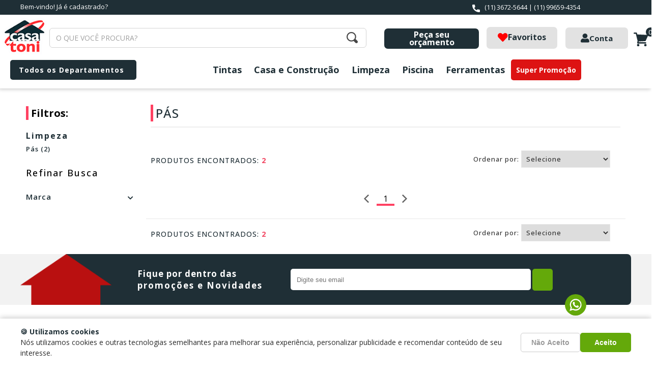

--- FILE ---
content_type: text/html; charset=utf-8
request_url: https://www.casatoni.com.br/limpeza/pas
body_size: 46715
content:
<!DOCTYPE html >
<html xmlns="http://www.w3.org/1999/xhtml" xmlns:vtex="http://www.vtex.com.br/2009/vtex-common" xmlns:vtex.cmc="http://www.vtex.com.br/2009/vtex-commerce" lang="pt-br">
  <head><meta name="language" content="pt-BR" />
<meta name="country" content="BRA" />
<meta name="currency" content="R$" />
<meta name="viewport" content="width=device-width, initial-scale=1" /><meta http-equiv="Content-Type" content="text/html; charset=utf-8" /><!--<link href="https://fonts.googleapis.com/css2?family=Quicksand:wght@300;400&amp;display=swap" rel="stylesheet" />--><link href="http://casatoni.vteximg.com.br/arquivos/casatoni-favicon.ico?v=636912081246200000" type="image/x-icon" rel="icon" /><link href="http://casatoni.vteximg.com.br/arquivos/casatoni-favicon.ico?v=636912081246200000" type="image/x-icon" rel="shortcut icon" /><!--<link rel="stylesheet" type="text/css" href="/arquivos/headerBF-style.css?v=637437178529530000" />
    <link rel="stylesheet" type="text/css" href="/arquivos/footerBF-style.css?v=637429671424770000" />--><title>Limpeza - Pás – Casa Toni</title><script type="text/javascript" language="javascript">var jscheckoutUrl = 'https://www.casatoni.com.br/checkout/#/cart';var jscheckoutAddUrl = 'https://www.casatoni.com.br/checkout/cart/add';var jscheckoutGiftListId = '';var jsnomeSite = 'casatoni';var jsnomeLoja = 'casatoni';var jssalesChannel = '1';var defaultStoreCurrency = 'R$';var localeInfo = {"CountryCode":"BRA","CultureCode":"pt-BR","CurrencyLocale":{"RegionDisplayName":"Brazil","RegionName":"BR","RegionNativeName":"Brasil","TwoLetterIsoRegionName":"BR","CurrencyEnglishName":"Brazilian Real","CurrencyNativeName":"Real","CurrencySymbol":"R$","ISOCurrencySymbol":"BRL","Locale":1046,"Format":{"CurrencyDecimalDigits":2,"CurrencyDecimalSeparator":",","CurrencyGroupSeparator":".","CurrencyGroupSize":3,"StartsWithCurrencySymbol":true},"FlagUrl":"http://www.geonames.org/flags/x/br.gif"}};</script> 
<script type="text/javascript" language="javascript">vtxctx = {"searchTerm":"","categoryId":"83","categoryName":"Pás","departmentyId":"117","departmentName":"Limpeza","isOrder":"0","isCheck":"0","isCart":"0","actionType":"","actionValue":"","login":null,"url":"www.casatoni.com.br","transurl":"www.casatoni.com.br"};</script> 
<script language="javascript" src="https://io.vtex.com.br/front-libs/jquery/1.8.3/jquery-1.8.3.min.js?v=1.0.0.0"   type="text/javascript"></script>
<script language="javascript" src="https://casatoni.vteximg.com.br/scripts/swfobject.js?v=1.0.0.0"   type="text/javascript"></script>
<script language="javascript" src="https://casatoni.vteximg.com.br/scripts/vtex.ajax.wait.js?v=1.0.0.0"   type="text/javascript"></script>
<script language="javascript" src="https://casatoni.vteximg.com.br/scripts/vtex.common.js?v=1.0.0.0"   type="text/javascript"></script>
<script language="javascript" src="https://vtex.vtexassets.com/_v/public/assets/v1/npm/@vtex/render-extension-loader@0.1.6/lib/render-extension-loader.js?v=1.0.0.0"   type="text/javascript"></script>
<script language="javascript" src="https://io.vtex.com.br/rc/rc.js?v=1.0.0.0"   type="text/javascript"></script>
<script language="javascript" src="https://activity-flow.vtex.com/af/af.js?v=1.0.0.0"   type="text/javascript"></script>
<script language="javascript" src="https://casatoni.vteximg.com.br/scripts/vtex.tagmanager.helper.js?v=1.0.0.0"   type="text/javascript"></script>
<script language="javascript" src="https://io.vtex.com.br/portal-ui/v1.21.0/scripts/vtex-events-all.min.js?v=1.0.0.0"   type="text/javascript"></script>
<script language="javascript" src="https://io.vtex.com.br/portal-ui/v1.21.0/scripts/vtex-analytics.js?v=1.0.0.0"   type="text/javascript"></script>
<script language="javascript" src="https://io.vtex.com.br/front-libs/front-i18n/0.7.2/vtex-i18n.min.js?v=1.0.0.0"   type="text/javascript"></script>
<script language="javascript" src="https://io.vtex.com.br/front-libs/front-utils/3.0.8/underscore-extensions.js?v=1.0.0.0"   type="text/javascript"></script>
<script language="javascript" src="https://casatoni.vteximg.com.br/scripts/currency-format.min.js?v=1.0.0.0"   type="text/javascript"></script>
<script language="javascript" src="https://io.vtex.com.br/front-libs/dustjs-linkedin/2.3.5/dust-core-2.3.5.min.js?v=1.0.0.0"   type="text/javascript"></script>
<script language="javascript" src="https://io.vtex.com.br/vtex.js/v2.13.1/vtex.min.js?v=1.0.0.0"   type="text/javascript"></script>
<script language="javascript" src="https://io.vtex.com.br/vtex-id-ui/3.28.0/vtexid-jquery.min.js?v=1.0.0.0"   type="text/javascript"></script>
<script language="javascript" src="https://io.vtex.com.br/portal-plugins/2.9.13/js/portal-minicart-with-template.min.js?v=1.0.0.0"   type="text/javascript"></script>
<script language="javascript" src="https://casatoni.vteximg.com.br/scripts/jquery.ui.core.js?v=1.0.0.0"   type="text/javascript"></script>
<script language="javascript" src="https://casatoni.vteximg.com.br/scripts/autocomplete/jquery.ui.widget.js?v=1.0.0.0"   type="text/javascript"></script>
<script language="javascript" src="https://casatoni.vteximg.com.br/scripts/autocomplete/jquery.ui.position.js?v=1.0.0.0"   type="text/javascript"></script>
<script language="javascript" src="https://casatoni.vteximg.com.br/scripts/autocomplete/jquery.ui.autocomplete.js?v=1.0.0.0"   type="text/javascript"></script>
<script language="javascript" src="https://casatoni.vteximg.com.br/scripts/vtex.commerce.search.js?v=1.0.0.0"   type="text/javascript"></script>
<script language="javascript" src="https://casatoni.vteximg.com.br/scripts/vtex.viewpart.fulltextsearchbox.js?v=1.0.0.0"   type="text/javascript"></script>
<script language="javascript" src="https://io.vtex.com.br/portal-plugins/2.9.13/js/portal-template-as-modal.min.js?v=1.0.0.0"   type="text/javascript"></script>
<script language="javascript" src="https://io.vtex.com.br/portal-plugins/2.9.13/js/portal-sku-selector-with-template-v2.min.js?v=1.0.0.0"   type="text/javascript"></script>
<script language="javascript" src="https://casatoni.vteximg.com.br/scripts/vtex.cookie.js?v=1.0.0.0"   type="text/javascript"></script>
<script language="javascript" src="https://casatoni.vteximg.com.br/scripts/jquery.pager.js?v=1.0.0.0"   type="text/javascript"></script>
<link href="https://fonts.googleapis.com/css2?family=Open+Sans:wght@300;400;500;600;700&amp;display=swap" rel="stylesheet" /><link rel="stylesheet" href="https://use.fontawesome.com/releases/v5.8.1/css/all.css" integrity="sha384-50oBUHEmvpQ+1lW4y57PTFmhCaXp0ML5d60M1M7uH2+nqUivzIebhndOJK28anvf" crossorigin="anonymous" /><link rel="stylesheet" type="text/css" href="/arquivos/departmentb-style.css?v=205" /><link rel="stylesheet" type="text/css" href="/arquivos/headerb-style.css?v=638996076264700000" /><link rel="stylesheet" type="text/css" href="/arquivos/footerb-style.css?v=638824212068800000" /><link rel="stylesheet" type="text/css" href="/arquivos/flag.css?v=638352264642230000" /><link rel="stylesheet" type="text/css" href="/arquivos/LGPD-style.css?v=637489968049430000" /><script language="javascript">var ___scriptPathTransac = '';</script><script language="javascript">var ___scriptPath = '';</script><script type="text/javascript" src="/arquivos/CasaToni - shrinkText - dept.js?v=637297337236470000"></script><script src="https://cdnjs.cloudflare.com/ajax/libs/jquery-cookie/1.4.1/jquery.cookie.min.js"></script><script type="text/javascript" src="/arquivos/casa-toni-config.js?v=638896692495570000"></script><script type="text/javascript" src="/arquivos/departmentb-config.js?v=638905270594100000"></script><script type="text/javascript" src="/arquivos/promo-ct-config.js?v=638506094102230000"></script>
<!-- Start - WebAnalyticsViewPart -->
<script> var defaultUtmFromFolder = '';</script>
<!-- CommerceContext.Current.VirtualFolder.Name: @categoria@ -->

<script>
vtex.events.addData({"pageCategory":"Category","pageDepartment":"Limpeza","pageUrl":"http://www.casatoni.com.br/limpeza/pas","pageTitle":"Limpeza - Pás – Casa Toni","skuStockOutFromShelf":["2663","2661"],"skuStockOutFromProductDetail":[],"shelfProductIds":[],"accountName":"casatoni","pageFacets":["departmentId:117","categoriesFullPath:/117/","brandId:2000038","productClusterSearchableIds:204"],"categoryId":83,"categoryName":"Pás"});
</script>

<script>
(function(w,d,s,l,i){w[l]=w[l]||[];w[l].push({'gtm.start':
                            new Date().getTime(),event:'gtm.js'});var f=d.getElementsByTagName(s)[0],
                            j=d.createElement(s),dl=l!='dataLayer'?'&l='+l:'';j.async=true;j.src=
                            '//www.googletagmanager.com/gtm.js?id='+i+dl;f.parentNode.insertBefore(j,f);
                            })(window,document,'script','dataLayer','GTM-K5528LM');
</script>

<script>
var helper = new vtexTagManagerHelper('categoryView'); helper.init();
</script>

<!-- End - WebAnalyticsViewPart -->
<link rel="canonical" href="https://www.casatoni.com.br/limpeza/pas" /></head>
  <body id="departament-page" class="departamento body categoria"><div class="ajax-content-loader" rel="/no-cache/callcenter/disclaimer"></div><!--<div class="LGPD" style="display:none;">
      <div class="LGPD-corpo">
        <div class="LGPD-texto">
            <p> Nós utilizamos cookies para melhorar sua experiência e fornecer anúncios personalizados. 
            Ao continuar, entendemos que você está ciente e de acordo com nossa Política de Privacidade. 
            <b> Li e aceito a <a href="/institucional/politica-de-privacidade"> Política de Privacidade. </a> </b> </p>
       </div>
       </div>
        <div class="LGPD-fechar">
            <p>ACEITAR E FECHAR</p>
        </div>
        <script>
            $(document).ready(function() {

                if ($.cookie('LGPD') != '1') {
                    $(".LGPD").css('display', 'grid')

                    $(".LGPD-fechar").click(function() {
                        jQuery.cookie('LGPD', '1', { expires: 1, path: '/' });
                        $(this).parent().remove()
                    })
                 }
            });
        </script>
</div>--><div style="display:none;"><script>
                                    $(document).ready(function () {
                                        vtexid.setScope('10770a59-dafa-431d-8c47-12ef7fdaf549');
                                        vtexid.setScopeName('casatoni');
                                        $('body').on('click', '#login', function () {
                                            vtexid.start(
                                                    {
                                                        returnUrl: '/limpeza/pas',
                                                        userEmail: '',
                                                        locale: 'pt-BR',
                                                        forceReload: false
                                                    });
                                        });
                                    });
                                   </script><div class="ajax-content-loader" rel="/no-cache/user/welcome"></div></div><div class="minicart"><span id="minicart-title">Carrinho</span><div class="portal-minicart-ref"></div><script>$('.portal-minicart-ref').minicart({ showMinicart: true, showTotalizers: false  , showShippingOptions: false });</script><a href="/checkout/#/cart" id="go-to-cart">Fechar Pedido</a></div><div class="float-button"><a href="https://www.casatoni.com.br/institucional/peca-seu-orcamento">Peça seu Orçamento</a></div><div class="whatsapp-float-button"><a target="_blank" href="https://wa.me/551136725644?text=Ol%C3%A1!%20Acessei%20o%20website%20da%20Casa%20Toni%20e%20gostaria%20de%20falar%20com%20um%20consultor."><svg xmlns="http://www.w3.org/2000/svg" id="Componente_1_1" data-name="Componente 1 – 1" width="42" height="42" viewBox="0 0 42 42"><circle id="Elipse_1" data-name="Elipse 1" cx="21" cy="21" r="21" fill="#64a90a" /><g id="_2071331" data-name="2071331" transform="translate(-308.656 693.787)"><path id="Caminho_1" data-name="Caminho 1" d="M329.1-684.648a11.666,11.666,0,0,0-5.614,1.921,11.518,11.518,0,0,0-3.939,4.535,11.383,11.383,0,0,0-.986,3.091,12.653,12.653,0,0,0-.079,3.177,13.251,13.251,0,0,0,1.307,4.289l.191.372-.444,1.325c-.246.729-.69,2.058-.989,2.953s-.549,1.657-.549,1.693.047.079.1.1c.094.036.1.051.087.162s-.018.123.065.1c.148-.047,3.38-1.076,4.744-1.516.715-.227,1.329-.415,1.365-.415a1.568,1.568,0,0,1,.343.141,11.7,11.7,0,0,0,4.228,1.2,14.128,14.128,0,0,0,2.379-.058,11.316,11.316,0,0,0,8.182-5.3,13.513,13.513,0,0,0,1.448-3.437,11.988,11.988,0,0,0,.347-3.546,11.429,11.429,0,0,0-3.181-7.282,11.483,11.483,0,0,0-6.842-3.437A19.459,19.459,0,0,0,329.1-684.648Zm1.412,2.47a9.2,9.2,0,0,1,3.463.935,9.423,9.423,0,0,1,3.719,3.271,8.307,8.307,0,0,1,1.34,3.535,12.127,12.127,0,0,1,0,2.455,9.265,9.265,0,0,1-8.564,8,9.26,9.26,0,0,1-4.376-.773,9.545,9.545,0,0,1-1.224-.661.412.412,0,0,0-.177-.087c-.033,0-.8.235-1.7.524s-1.646.524-1.65.516.224-.711.509-1.563.52-1.6.52-1.654a.821.821,0,0,0-.159-.325,9.314,9.314,0,0,1-1.267-7.68,7.429,7.429,0,0,1,.56-1.408,9.475,9.475,0,0,1,3.177-3.546A9.383,9.383,0,0,1,330.514-682.178Z" fill="#fff" /><path id="Caminho_2" data-name="Caminho 2" d="M487.928-524.459a1.553,1.553,0,0,0-.271.123,5,5,0,0,0-.885.946,3.655,3.655,0,0,0-.332,3,8.143,8.143,0,0,0,1.08,2.271,13.693,13.693,0,0,0,1.841,2.358,9.1,9.1,0,0,0,3.347,2.293,9.377,9.377,0,0,0,2.192.711,3.886,3.886,0,0,0,1.307-.209,3.153,3.153,0,0,0,1.347-.946,4.1,4.1,0,0,0,.5-1.65l.022-.343-.112-.13a6.466,6.466,0,0,0-1.062-.635c-1.56-.838-1.758-.917-2-.787a3.482,3.482,0,0,0-.509.516c-.643.747-.776.877-.885.877a7.007,7.007,0,0,1-1.455-.74,6.958,6.958,0,0,1-1.206-1.015,8.507,8.507,0,0,1-1.282-1.755l-.065-.13.26-.285a2.434,2.434,0,0,0,.621-.968A1.142,1.142,0,0,0,490.3-522c-.184-.48-.332-.877-.589-1.567-.209-.567-.365-.8-.581-.867A4.245,4.245,0,0,0,487.928-524.459Z" transform="translate(-162.19 -154.382)" fill="#fff" /></g></svg></a></div><div id="hideAll" style="display: none;"></div><header><div id="imagem-dpt-menu" style="display: none"><div class="imagem-dpt-menu"><div class="box-banner"><a href="https://www.casatoni.com.br"><img width="349" height="262" id="ihttps://casatoni.vteximg.com.br/arquivos/ids/160797/generico_dropdown.jpg?v=637278335122370000" alt="Dptimagem" src="https://casatoni.vteximg.com.br/arquivos/ids/160797/generico_dropdown.jpg?v=637278335122370000" complete="complete"/></a></div></div></div><div id="imagensmenu" style="display: none"><div class="imagens-menu"><div class="box-banner"><a href="https://www.casatoni.com.br/tintas"><img width="349" height="262" id="ihttps://casatoni.vteximg.com.br/arquivos/ids/160453/tintas_dropdown.jpg?v=637244645643730000" alt="Tintasimagem" src="https://casatoni.vteximg.com.br/arquivos/ids/160453/tintas_dropdown.jpg?v=637244645643730000" complete="complete"/></a></div></div><div class="imagens-menu"><div class="box-banner"><a href="https://www.casatoni.com.br/casa-e-construcao"><img width="349" height="262" id="ihttps://casatoni.vteximg.com.br/arquivos/ids/160447/casa_e_decoracao_dropdown.jpg?v=637244645467600000" alt="Casaimagem" src="https://casatoni.vteximg.com.br/arquivos/ids/160447/casa_e_decoracao_dropdown.jpg?v=637244645467600000" complete="complete"/></a></div></div><div class="imagens-menu"><div class="box-banner"><a href="https://www.casatoni.com.br/limpeza"><img width="349" height="262" id="ihttps://casatoni.vteximg.com.br/arquivos/ids/160450/limpeza_dropdown.jpg?v=637244645565000000" alt="Limpezaimagem" src="https://casatoni.vteximg.com.br/arquivos/ids/160450/limpeza_dropdown.jpg?v=637244645565000000" complete="complete"/></a></div></div><div class="imagens-menu"><div class="box-banner"><a href="https://www.casatoni.com.br/piscina"><img width="349" height="262" id="ihttps://casatoni.vteximg.com.br/arquivos/ids/160451/piscina_dropdown.jpg?v=637244645592530000" alt="Piscinaimagem" src="https://casatoni.vteximg.com.br/arquivos/ids/160451/piscina_dropdown.jpg?v=637244645592530000" complete="complete"/></a></div></div><div class="imagens-menu"><div class="box-banner"><a href="https://www.casatoni.com.br/decoracao"><img width="349" height="262" id="ihttps://casatoni.vteximg.com.br/arquivos/ids/160448/decoracao_dropdown.jpg?v=637244645497270000" alt="Decoracaoimagem" src="https://casatoni.vteximg.com.br/arquivos/ids/160448/decoracao_dropdown.jpg?v=637244645497270000" complete="complete"/></a></div></div><div class="imagens-menu"><div class="box-banner"><a href="https://www.casatoni.com.br/ferramentas"><img width="349" height="262" id="ihttps://casatoni.vteximg.com.br/arquivos/ids/160449/ferramentas_dropdown.jpg?v=637244645529330000" alt="Ferramentasimagem" src="https://casatoni.vteximg.com.br/arquivos/ids/160449/ferramentas_dropdown.jpg?v=637244645529330000" complete="complete"/></a></div></div><div class="imagens-menu"><div class="box-banner"><a href="https://www.casatoni.com.br/utilidades-domesticas"><img width="349" height="262" id="ihttps://casatoni.vteximg.com.br/arquivos/ids/160454/utilidades_dropdown.jpg?v=637244645668330000" alt="Utilidadesimagem" src="https://casatoni.vteximg.com.br/arquivos/ids/160454/utilidades_dropdown.jpg?v=637244645668330000" complete="complete"/></a></div></div><div class="imagens-menu"><div class="box-banner"><a href="https://www.casatoni.com.br/seguranca"><img width="349" height="262" id="ihttps://casatoni.vteximg.com.br/arquivos/ids/160452/segurança_dropdown.jpg?v=637244645621200000" alt="Segurancaimagem" src="https://casatoni.vteximg.com.br/arquivos/ids/160452/segurança_dropdown.jpg?v=637244645621200000" complete="complete"/></a></div></div><div class="imagens-menu"><div class="box-banner"><a href="https://www.casatoni.com.br/camping-e-lazer"><img width="349" height="262" id="ihttps://casatoni.vteximg.com.br/arquivos/ids/160796/camping_e_lazer_dropdown.jpg?v=637278335088670000" alt="campingimagem" src="https://casatoni.vteximg.com.br/arquivos/ids/160796/camping_e_lazer_dropdown.jpg?v=637278335088670000" complete="complete"/></a></div></div></div><!-- MENU MOBILE --><div id="side-menu" class="side-menu"><div class="side-menu-topo"><p>X</p></div><div class="side-menu-opt"><div class="side-menu-grid"><div class="side-conta"><a href="/account"><p> Minha Conta </p></a></div><div class="side-favoritos"><a href="/meus-favoritos"><p> Meus Favoritos </p></a></div></div></div><div class="side-menu-dpt"><h1> Departamentos </h1><div class="side-dpt"><div class="menu-departamento"><span class="rt"></span><span class="rb"></span><h3 class="tintas"><span></span><a class="menu-item-texto" href="https://www.casatoni.com.br/tintas">Tintas</a></h3><ul class="tintas"><li><a href="https://www.casatoni.com.br/tintas/acessorios-para-pintura">Acessórios para Pintura</a></li><li><a href="https://www.casatoni.com.br/tintas/acrilicos">Acrílicos</a></li><li><a href="https://www.casatoni.com.br/tintas/corantes">Corantes</a></li><li><a href="https://www.casatoni.com.br/tintas/esmaltes">Esmaltes</a></li><li><a href="https://www.casatoni.com.br/tintas/especiais">Especiais</a></li><li><a href="https://www.casatoni.com.br/tintas/epoxi-e-pu">Epoxi e PU</a></li><li><a href="https://www.casatoni.com.br/tintas/latex">Látex</a></li><li><a href="https://www.casatoni.com.br/tintas/massas-e-complementos">Massas e Complementos</a></li><li><a href="https://www.casatoni.com.br/tintas/pisos-e-demarcacao">Pisos e Demarcação</a></li><li><a href="https://www.casatoni.com.br/tintas/pistolas-para-pintura-e-acessorios">Pistolas para Pintura e Acessórios</a></li><li><a href="https://www.casatoni.com.br/tintas/removedores">Removedores</a></li><li><a href="https://www.casatoni.com.br/tintas/resinas-para-pedras-tijolos-silicones">Resinas para Pedras/Tijolos/Silicones</a></li><li><a href="https://www.casatoni.com.br/tintas/solventes">Solventes</a></li><li><a href="https://www.casatoni.com.br/tintas/spray">Spray</a></li><li><a href="https://www.casatoni.com.br/tintas/textura">Textura</a></li><li><a href="https://www.casatoni.com.br/tintas/tinta-para-gesso">Tinta para Gesso</a></li><li><a href="https://www.casatoni.com.br/tintas/vernizes-e-produtos-para-madeiras">Vernizes e Produtos para Madeiras</a></li><li><a href="https://www.casatoni.com.br/tintas/zarcao-e-primers">Zarcão e Primers</a></li></ul><h3 class="casa-e-construcao even"><span></span><a class="menu-item-texto" href="https://www.casatoni.com.br/casa-e-construcao">Casa e Construção</a></h3><ul class="casa-e-construcao even"><li><a href="https://www.casatoni.com.br/casa-e-construcao/adesivos-e-aditivos-especiais">Adesivos e Aditivos Especiais</a></li><li><a href="https://www.casatoni.com.br/casa-e-construcao/banheiro">Banheiro</a></li><li><a href="https://www.casatoni.com.br/casa-e-construcao/escadas-extensiveis">Escadas Extensíveis</a></li><li><a href="https://www.casatoni.com.br/casa-e-construcao/ferragens">Ferragens</a></li><li><a href="https://www.casatoni.com.br/casa-e-construcao/hidraulica-e-conexoes">Hidráulica e Conexões</a></li><li><a href="https://www.casatoni.com.br/casa-e-construcao/impermeabilizantes">Impermeabilizantes</a></li><li><a href="https://www.casatoni.com.br/casa-e-construcao/lampadas">Lampadas</a></li><li><a href="https://www.casatoni.com.br/casa-e-construcao/lixas">Lixas</a></li><li><a href="https://www.casatoni.com.br/casa-e-construcao/material-basico">Material Básico</a></li><li><a href="https://www.casatoni.com.br/casa-e-construcao/vedantes">Vedantes</a></li><li><a href="https://www.casatoni.com.br/casa-e-construcao/canaletas-para-superficies">Canaletas para Superfícies</a></li><li><a href="https://www.casatoni.com.br/casa-e-construcao/material-eletrico">Material Elétrico</a></li></ul><h3 class="limpeza"><span></span><a class="menu-item-texto" href="https://www.casatoni.com.br/limpeza">Limpeza</a></h3><ul class="limpeza"><li><a href="https://www.casatoni.com.br/limpeza/automotivos">Automotivos</a></li><li><a href="https://www.casatoni.com.br/limpeza/baldes">Baldes</a></li><li><a href="https://www.casatoni.com.br/limpeza/desentupidores">Desentupidores</a></li><li><a href="https://www.casatoni.com.br/limpeza/escovas">Escovas</a></li><li><a href="https://www.casatoni.com.br/limpeza/esfregoes">Esfregões</a></li><li><a href="https://www.casatoni.com.br/limpeza/esponjas-e-palhas-de-aco">Esponjas e Palhas de Aço</a></li><li><a href="https://www.casatoni.com.br/limpeza/inseticidas-e-antimofos">Inseticidas e Antimofos</a></li><li><a href="https://www.casatoni.com.br/limpeza/lixeiras">Lixeiras</a></li><li><a href="https://www.casatoni.com.br/limpeza/luvas">Luvas</a></li><li><a href="https://www.casatoni.com.br/limpeza/panos">Panos</a></li><li><a href="https://www.casatoni.com.br/limpeza/pas">Pás</a></li><li><a href="https://www.casatoni.com.br/limpeza/produtos-de-limpeza">Produtos de Limpeza</a></li><li><a href="https://www.casatoni.com.br/limpeza/rodos">Rodos</a></li><li><a href="https://www.casatoni.com.br/limpeza/vassouras">Vassouras</a></li><li><a href="https://www.casatoni.com.br/limpeza/vassouras-mop">Vassouras Mop</a></li><li><a href="https://www.casatoni.com.br/limpeza/limpeza-pesada">Limpeza Pesada</a></li><li><a href="https://www.casatoni.com.br/limpeza/manta-para-protecao-de-piso">Manta para Proteção de Piso</a></li></ul><h3 class="piscina even"><span></span><a class="menu-item-texto" href="https://www.casatoni.com.br/piscina">Piscina</a></h3><ul class="piscina even"><li><a href="https://www.casatoni.com.br/piscina/acessorios-para-piscina">Acessórios para Piscina</a></li><li><a href="https://www.casatoni.com.br/piscina/cloros">Cloros</a></li><li><a href="https://www.casatoni.com.br/piscina/tratamento-e-limpeza">Tratamento e Limpeza</a></li></ul><h3 class="decoracao"><span></span><a class="menu-item-texto" href="https://www.casatoni.com.br/decoracao">Decoração</a></h3><ul class="decoracao"><li><a href="https://www.casatoni.com.br/decoracao/papel-de-parede">Papel de Parede</a></li><li><a href="https://www.casatoni.com.br/decoracao/persianas">Persianas</a></li><li><a href="https://www.casatoni.com.br/decoracao/rodapes-molduras-e-guarnicoes">Rodapés, Molduras e Guarnições</a></li><li><a href="https://www.casatoni.com.br/decoracao/tapetes">Tapetes</a></li></ul><h3 class="ferramentas even"><span></span><a class="menu-item-texto" href="https://www.casatoni.com.br/ferramentas">Ferramentas</a></h3><ul class="ferramentas even"><li><a href="https://www.casatoni.com.br/ferramentas/caixas-de-ferramentas">Caixas de Ferramentas</a></li><li><a href="https://www.casatoni.com.br/ferramentas/eletricas-e-a-bateria">Elétricas e à Bateria</a></li><li><a href="https://www.casatoni.com.br/ferramentas/manuais">Manuais</a></li><li><a href="https://www.casatoni.com.br/ferramentas/acessorios">Acessórios</a></li><li><a href="https://www.casatoni.com.br/ferramentas/pneumatica">Pneumática</a></li></ul><h3 class="utilidades-domesticas"><span></span><a class="menu-item-texto" href="https://www.casatoni.com.br/utilidades-domesticas">Utilidades Domésticas</a></h3><ul class="utilidades-domesticas"><li><a href="https://www.casatoni.com.br/utilidades-domesticas/adesivos">Adesivos</a></li><li><a href="https://www.casatoni.com.br/utilidades-domesticas/bacias-e-baldes">Bacias e Baldes</a></li><li><a href="https://www.casatoni.com.br/utilidades-domesticas/ceras">Ceras</a></li><li><a href="https://www.casatoni.com.br/utilidades-domesticas/cestos">Cestos</a></li><li><a href="https://www.casatoni.com.br/utilidades-domesticas/colas">Colas</a></li><li><a href="https://www.casatoni.com.br/utilidades-domesticas/fitas">Fitas</a></li><li><a href="https://www.casatoni.com.br/utilidades-domesticas/fruteiras">Fruteiras</a></li><li><a href="https://www.casatoni.com.br/utilidades-domesticas/ganchos">Ganchos</a></li><li><a href="https://www.casatoni.com.br/utilidades-domesticas/iluminacao-para-sistema-de-portas">Iluminação para Sistema de Portas</a></li><li><a href="https://www.casatoni.com.br/utilidades-domesticas/jarras-e-garrafas">Jarras e Garrafas</a></li><li><a href="https://www.casatoni.com.br/utilidades-domesticas/mascaras">Máscaras</a></li><li><a href="https://www.casatoni.com.br/utilidades-domesticas/protetores">Protetores</a></li><li><a href="https://www.casatoni.com.br/utilidades-domesticas/potes">Potes</a></li><li><a href="https://www.casatoni.com.br/utilidades-domesticas/organizadores">Organizadores</a></li><li><a href="https://www.casatoni.com.br/utilidades-domesticas/porta-sabao">Porta Sabão</a></li><li><a href="https://www.casatoni.com.br/utilidades-domesticas/pulverizadores">Pulverizadores</a></li><li><a href="https://www.casatoni.com.br/utilidades-domesticas/spray">Spray</a></li><li><a href="https://www.casatoni.com.br/utilidades-domesticas/pet">Pet</a></li><li><a href="https://www.casatoni.com.br/utilidades-domesticas/varal">Varal</a></li><li><a href="https://www.casatoni.com.br/utilidades-domesticas/ventilador">Ventilador</a></li></ul><h3 class="comunicacao-e-seguranca even"><span></span><a class="menu-item-texto" href="https://www.casatoni.com.br/comunicacao-e-seguranca">Comunicação e Segurança</a></h3><ul class="comunicacao-e-seguranca even"><li><a href="https://www.casatoni.com.br/comunicacao-e-seguranca/cadeados">Cadeados</a></li><li><a href="https://www.casatoni.com.br/comunicacao-e-seguranca/fechaduras-eletricas">Fechaduras Elétricas</a></li><li><a href="https://www.casatoni.com.br/comunicacao-e-seguranca/fechaduras-eletronicas">Fechaduras Eletrônicas</a></li><li><a href="https://www.casatoni.com.br/comunicacao-e-seguranca/fechaduras-padrao">Fechaduras Padrão</a></li><li><a href="https://www.casatoni.com.br/comunicacao-e-seguranca/telefones">Telefones</a></li><li><a href="https://www.casatoni.com.br/comunicacao-e-seguranca/respiradores">Respiradores</a></li><li><a href="https://www.casatoni.com.br/comunicacao-e-seguranca/luminarias-de-emergencia">Luminárias de Emergência</a></li><li><a href="https://www.casatoni.com.br/comunicacao-e-seguranca/mola-aerea-para-porta">Mola Aérea para Porta</a></li></ul><h3 class="camping-e-lazer"><span></span><a class="menu-item-texto" href="https://www.casatoni.com.br/camping-e-lazer">Camping e Lazer</a></h3><ul class="camping-e-lazer"><li><a href="https://www.casatoni.com.br/camping-e-lazer/cadeiras">Cadeiras</a></li><li><a href="https://www.casatoni.com.br/camping-e-lazer/lanternas">Lanternas</a></li></ul><div class="brandFilter"><h3>Marcas</h3><ul><li><a href="https://www.casatoni.com.br/3m">3M</a></li><li><a href="https://www.casatoni.com.br/a-brazilian">A Brazilian</a></li><li><a href="https://www.casatoni.com.br/acquaplus">Acquaplus</a></li><li><a href="https://www.casatoni.com.br/adere">Adere</a></li><li><a href="https://www.casatoni.com.br/adtex">Adtex</a></li><li><a href="https://www.casatoni.com.br/akzo-nobel">Akzo Nobel</a></li><li><a href="https://www.casatoni.com.br/alfacell">Alfacell</a></li><li><a href="https://www.casatoni.com.br/alianca-metalurgica-s-a">Aliança Metalúrgica S.A</a></li><li><a href="https://www.casatoni.com.br/alulev">Alulev</a></li><li><a href="https://www.casatoni.com.br/alumbra">Alumbra</a></li><li><a href="https://www.casatoni.com.br/amanco">Amanco</a></li><li><a href="https://www.casatoni.com.br/aquaplus">Aquaplus</a></li><li><a href="https://www.casatoni.com.br/ariete">Ariete</a></li><li><a href="https://www.casatoni.com.br/arprex">Arprex</a></li><li><a href="https://www.casatoni.com.br/assessorlar">AssessorLar</a></li><li><a href="https://www.casatoni.com.br/astra">Astra</a></li><li><a href="https://www.casatoni.com.br/atlas">Atlas</a></li><li><a href="https://www.casatoni.com.br/balaska">Balaska</a></li><li><a href="https://www.casatoni.com.br/barreto">Barreto</a></li><li><a href="https://www.casatoni.com.br/baston">Baston</a></li><li><a href="https://www.casatoni.com.br/bautech">Bautech</a></li><li><a href="https://www.casatoni.com.br/bellinzoni">Bellinzoni</a></li><li><a href="https://www.casatoni.com.br/berg-tools">Berg Tools</a></li><li><a href="https://www.casatoni.com.br/bettanin">Bettanin</a></li><li><a href="https://www.casatoni.com.br/black-jack">Black Jack</a></li><li><a href="https://www.casatoni.com.br/blukit">Blukit</a></li><li><a href="https://www.casatoni.com.br/bobinex">Bobinex</a></li><li><a href="https://www.casatoni.com.br/bona">Bona</a></li><li><a href="https://www.casatoni.com.br/brasforma">Brasforma</a></li><li><a href="https://www.casatoni.com.br/brasfort">Brasfort</a></li><li><a href="https://www.casatoni.com.br/brasilit">Brasilit</a></li><li><a href="https://www.casatoni.com.br/bricolar">Bricolar</a></li><li><a href="https://www.casatoni.com.br/cascola">Cascola</a></li><li><a href="https://www.casatoni.com.br/cascorez">Cascorez</a></li><li><a href="https://www.casatoni.com.br/chemicolor">Chemicolor</a></li><li><a href="https://www.casatoni.com.br/ciacollor">Ciacollor</a></li><li><a href="https://www.casatoni.com.br/civitt">CIVITT</a></li><li><a href="https://www.casatoni.com.br/coimbra">Coimbra</a></li><li><a href="https://www.casatoni.com.br/colorgin">Colorgin</a></li><li><a href="https://www.casatoni.com.br/condor">Condor</a></li><li><a href="https://www.casatoni.com.br/coral">Coral</a></li><li><a href="https://www.casatoni.com.br/cortag">Cortag</a></li><li><a href="https://www.casatoni.com.br/cortag">Cortag</a></li><li><a href="https://www.casatoni.com.br/crisagua">Crisagua</a></li><li><a href="https://www.casatoni.com.br/deca">Deca</a></li><li><a href="https://www.casatoni.com.br/decal">Decal</a></li><li><a href="https://www.casatoni.com.br/doalplastic">Doalplastic</a></li><li><a href="https://www.casatoni.com.br/duracell">Duracell</a></li><li><a href="https://www.casatoni.com.br/duratto">Duratto</a></li><li><a href="https://www.casatoni.com.br/eda">Eda</a></li><li><a href="https://www.casatoni.com.br/elgin">ELGIN</a></li><li><a href="https://www.casatoni.com.br/emtop">Emtop</a></li><li><a href="https://www.casatoni.com.br/epex">Epex</a></li><li><a href="https://www.casatoni.com.br/estilmax">Estilmax</a></li><li><a href="https://www.casatoni.com.br/estrela">Estrela</a></li><li><a href="https://www.casatoni.com.br/eucatex">Eucatex</a></li><li><a href="https://www.casatoni.com.br/eureka">Eureka</a></li><li><a href="https://www.casatoni.com.br/evolux">Evolux</a></li><li><a href="https://www.casatoni.com.br/exatron">Exatron</a></li><li><a href="https://www.casatoni.com.br/exbom">Exbom</a></li><li><a href="https://www.casatoni.com.br/fico-ferragens">FICO Ferragens</a></li><li><a href="https://www.casatoni.com.br/firlon">Firlon</a></li><li><a href="https://www.casatoni.com.br/fischer">Fischer</a></li><li><a href="https://www.casatoni.com.br/fortaleza">Fortaleza</a></li><li><a href="https://www.casatoni.com.br/foxlux">Foxlux</a></li><li><a href="https://www.casatoni.com.br/galaxy-led">Galaxy Led</a></li><li><a href="https://www.casatoni.com.br/garrafa-stanley">Garrafa Stanley</a></li><li><a href="https://www.casatoni.com.br/gart">Gart</a></li><li><a href="https://www.casatoni.com.br/genco">Genco</a></li><li><a href="https://www.casatoni.com.br/hdl">HDL</a></li><li><a href="https://www.casatoni.com.br/henkel">Henkel</a></li><li><a href="https://www.casatoni.com.br/hikari">Hikari</a></li><li><a href="https://www.casatoni.com.br/imc-resistencias-eletricas">Imc Resistências Elétricas</a></li><li><a href="https://www.casatoni.com.br/indutil">Indutil</a></li><li><a href="https://www.casatoni.com.br/ingessor">Ingessor</a></li><li><a href="https://www.casatoni.com.br/intelbras">Intelbrás</a></li><li><a href="https://www.casatoni.com.br/ipapeis">Ipapéis</a></li><li><a href="https://www.casatoni.com.br/iraja">Irajá</a></li><li><a href="https://www.casatoni.com.br/isero">Isero</a></li><li><a href="https://www.casatoni.com.br/jimo">Jimo</a></li><li><a href="https://www.casatoni.com.br/kapazi">Kapazi</a></li><li><a href="https://www.casatoni.com.br/legrand">Legrand</a></li><li><a href="https://www.casatoni.com.br/loctite">Loctite</a></li><li><a href="https://www.casatoni.com.br/lorenzetti">Lorenzetti</a></li><li><a href="https://www.casatoni.com.br/luminatti">Luminatti</a></li><li><a href="https://www.casatoni.com.br/maestro-master">Maestro Master</a></li><li><a href="https://www.casatoni.com.br/makita">Makita</a></li><li><a href="https://www.casatoni.com.br/maquinas-agricolas-jacto-s-a-">Máquinas Agrícolas Jacto S.A.</a></li><li><a href="https://www.casatoni.com.br/maza">Maza</a></li><li><a href="https://www.casatoni.com.br/mc-bauchemie">MC-Bauchemie</a></li><li><a href="https://www.casatoni.com.br/montana">Montana</a></li><li><a href="https://www.casatoni.com.br/motomil">Motomil</a></li><li><a href="https://www.casatoni.com.br/multicraft">Multicraft</a></li><li><a href="https://www.casatoni.com.br/natrielli">Natrielli</a></li><li><a href="https://www.casatoni.com.br/norton">Norton</a></li><li><a href="https://www.casatoni.com.br/novacor">Novacor</a></li><li><a href="https://www.casatoni.com.br/odem">ODEM</a></li><li><a href="https://www.casatoni.com.br/oikos">Oikos</a></li><li><a href="https://www.casatoni.com.br/ordene">Ordene</a></li><li><a href="https://www.casatoni.com.br/ourolux">Ourolux</a></li><li><a href="https://www.casatoni.com.br/pado">Pado</a></li><li><a href="https://www.casatoni.com.br/panasonic">Panasonic</a></li><li><a href="https://www.casatoni.com.br/papaiz">Papaiz</a></li><li><a href="https://www.casatoni.com.br/papaiz">Papaiz</a></li><li><a href="https://www.casatoni.com.br/pedrasil">Pedrasil</a></li><li><a href="https://www.casatoni.com.br/perola">Perola</a></li><li><a href="https://www.casatoni.com.br/plasitap-distribuidora-de-produtos-plasticos-ltda">PLASITAP DISTRIBUIDORA DE PRODUTOS PLASTICOS LTDA</a></li><li><a href="https://www.casatoni.com.br/pmcell">Pmcell</a></li><li><a href="https://www.casatoni.com.br/pulvitec">Pulvitec</a></li><li><a href="https://www.casatoni.com.br/qualitronix">Qualitronix</a></li><li><a href="https://www.casatoni.com.br/quartzolit">Quartzolit</a></li><li><a href="https://www.casatoni.com.br/rapa-nui">Rapa-Nui</a></li><li><a href="https://www.casatoni.com.br/reisam">Reisam</a></li><li><a href="https://www.casatoni.com.br/renner">Renner</a></li><li><a href="https://www.casatoni.com.br/revestik">Revestik</a></li><li><a href="https://www.casatoni.com.br/rieti">Rieti</a></li><li><a href="https://www.casatoni.com.br/salvabras">SalvaBras</a></li><li><a href="https://www.casatoni.com.br/sanol">Sanol</a></li><li><a href="https://www.casatoni.com.br/sanremo">Sanremo</a></li><li><a href="https://www.casatoni.com.br/sao-romao">São Romão</a></li><li><a href="https://www.casatoni.com.br/sayerlack">Sayerlack</a></li><li><a href="https://www.casatoni.com.br/sb-flexiveis">SB Flexíveis</a></li><li><a href="https://www.casatoni.com.br/secalux">Secalux</a></li><li><a href="https://www.casatoni.com.br/segurimax">Segurimax</a></li><li><a href="https://www.casatoni.com.br/sherwin-williams">Sherwin Williams</a></li><li><a href="https://www.casatoni.com.br/skania">Skania</a></li><li><a href="https://www.casatoni.com.br/sodramar">Sodramar</a></li><li><a href="https://www.casatoni.com.br/sparlack">Sparlack</a></li><li><a href="https://www.casatoni.com.br/spartan">Spartan</a></li><li><a href="https://www.casatoni.com.br/stanley">Stanley</a></li><li><a href="https://www.casatoni.com.br/starret">Starret</a></li><li><a href="https://www.casatoni.com.br/steck">Steck</a></li><li><a href="https://www.casatoni.com.br/strong">STRONG</a></li><li><a href="https://www.casatoni.com.br/super-dom">Super Dom</a></li><li><a href="https://www.casatoni.com.br/suvinil">Suvinil</a></li><li><a href="https://www.casatoni.com.br/tekbond">Tekbond</a></li><li><a href="https://www.casatoni.com.br/thyffy-plastico-bolha">Thyffy Plástico Bolha</a></li><li><a href="https://www.casatoni.com.br/tigre">Tigre</a></li><li><a href="https://www.casatoni.com.br/tiratrinca">Tiratrinca</a></li><li><a href="https://www.casatoni.com.br/tramontina">Tramontina</a></li><li><a href="https://www.casatoni.com.br/trapp">Trapp</a></li><li><a href="https://www.casatoni.com.br/uniao-mundial">União Mundial</a></li><li><a href="https://www.casatoni.com.br/utilaco">Utilaço</a></li><li><a href="https://www.casatoni.com.br/vedacit">Vedacit</a></li><li><a href="https://www.casatoni.com.br/ventisol-ind-com-sa">Ventisol Ind Com SA</a></li><li><a href="https://www.casatoni.com.br/ventokit">Ventokit</a></li><li><a href="https://www.casatoni.com.br/viapol">Viapol</a></li><li><a href="https://www.casatoni.com.br/votorantim">Votorantim</a></li><li><a href="https://www.casatoni.com.br/waft">Waft</a></li><li><a href="https://www.casatoni.com.br/wallpaper">Wallpaper</a></li><li><a href="https://www.casatoni.com.br/wbr">WBR</a></li><li><a href="https://www.casatoni.com.br/wd-40">WD-40</a></li><li><a href="https://www.casatoni.com.br/wesco">Wesco</a></li><li><a href="https://www.casatoni.com.br/western">Western</a></li><li><a href="https://www.casatoni.com.br/wog">WOG</a></li><li><a href="https://www.casatoni.com.br/worx">Worx</a></li><li><a href="https://www.casatoni.com.br/zenaleti">Zenaleti</a></li></ul></div></div></div></div></div><div id="fundo-menu" class="fundo-menu"></div><div class="topo-mobile"><div class="mobile-grid"><div class="menu-mobile"><svg onclick="menumobile()" id="Camada_1" data-name="Camada 1" xmlns="http://www.w3.org/2000/svg" viewBox="0 0 384 277.33"><path d="M368,207.67H16a16,16,0,0,1,0-32H368a16,16,0,0,1,0,32Z" transform="translate(0 -53)"></path><path d="M368,85H16a16,16,0,0,1,0-32H368a16,16,0,0,1,0,32Z" transform="translate(0 -53)"></path><path d="M368,330.33H16a16,16,0,0,1,0-32H368a16,16,0,0,1,0,32Z" transform="translate(0 -53)"></path></svg><!-- <img id="menu-mobile-icon" class="menu-mobile-icon" src="/arquivos/department_icon.png?v=637238703996130000" /> --></div><div class="logo-mobile"><a href="/"><img class="logo-mobile-icon" src="/arquivos/logo_casatoni.png?v=637238691186430000" alt="logo casa toni" /></a></div><div class="favoritos-mobile"><a href="https://www.casatoni.com.br/institucional/peca-seu-orcamento"><p> Orçamento </p></a></div><div class="conta-mobile"><a href="/account/"><p> Conta </p></a></div><div class="carrinho-mobile"><a class="kart" href="/checkout/#/cart"><p> Carrinho </p></a></div><div class="pesquisa-mobile"><script type="text/javascript" language="javascript"> /*<![CDATA[*/ $(document).ready(function(){currentDept = '0'; enableFullTextSearchBox('ftBoxf6de1a6dd8a34c9a8c5cba97742226ff', 'ftDeptf6de1a6dd8a34c9a8c5cba97742226ff', 'ftIdxf6de1a6dd8a34c9a8c5cba97742226ff', 'ftBtnf6de1a6dd8a34c9a8c5cba97742226ff', '/SEARCHTERM','O QUE VOCÊ PROCURA?' );}); /*]]>*/ </script><fieldset class="busca"><legend>Buscar</legend><label>Buscar</label><select id="ftDeptf6de1a6dd8a34c9a8c5cba97742226ff"><option value="">Todo o Site</option><option value="1">Tintas</option><option value="12">Casa e Construção</option><option value="117">Limpeza</option><option value="3">Piscina</option><option value="132">Decoração</option><option value="13">Ferramentas</option><option value="14">Utilidades Domésticas</option><option value="125">Comunicação e Segurança</option><option value="11">Camping e Lazer</option></select><input type="hidden" id=ftIdxf6de1a6dd8a34c9a8c5cba97742226ff value="" /><input id="ftBoxf6de1a6dd8a34c9a8c5cba97742226ff" class="fulltext-search-box" type="text" size="20" accesskey="b" /><input id="ftBtnf6de1a6dd8a34c9a8c5cba97742226ff" type="button" value="Buscar" class="btn-buscar" /></fieldset></div></div></div><!-- / MENU MOBILE --><div class="topo-desktop"><div class="topo"><div class="topo-grid"><div class="bem-vindo"><div><script>
                                    $(document).ready(function () {
                                        vtexid.setScope('10770a59-dafa-431d-8c47-12ef7fdaf549');
                                        vtexid.setScopeName('casatoni');
                                        $('body').on('click', '#login', function () {
                                            vtexid.start(
                                                    {
                                                        returnUrl: '/limpeza/pas',
                                                        userEmail: '',
                                                        locale: 'pt-BR',
                                                        forceReload: false
                                                    });
                                        });
                                    });
                                   </script><div class="ajax-content-loader" rel="/no-cache/user/welcome"></div></div><!-- <a class="top-bem-vindo" href="/account">Bem vindo! Já é cadastrado?</a>--></div><div class="contato"><p> (11) 3672-5644 | (11) 99659-4354 </p></div></div></div><div class="container-grid"><div class="logo"><a href="/"><img src="/arquivos/logo_casatoni.png?v=637238691186430000" alt="logo casa toni" /></a></div><div class="barra-pesquisa"><div class="pesquisa"><script type="text/javascript" language="javascript"> /*<![CDATA[*/ $(document).ready(function(){currentDept = '0'; enableFullTextSearchBox('ftBox113c0d0a85ec4a73a6f4b887790581b6', 'ftDept113c0d0a85ec4a73a6f4b887790581b6', 'ftIdx113c0d0a85ec4a73a6f4b887790581b6', 'ftBtn113c0d0a85ec4a73a6f4b887790581b6', '/SEARCHTERM','O QUE VOCÊ PROCURA?' );}); /*]]>*/ </script><fieldset class="busca"><legend>Buscar</legend><label>Buscar</label><select id="ftDept113c0d0a85ec4a73a6f4b887790581b6"><option value="">Todo o Site</option><option value="1">Tintas</option><option value="12">Casa e Construção</option><option value="117">Limpeza</option><option value="3">Piscina</option><option value="132">Decoração</option><option value="13">Ferramentas</option><option value="14">Utilidades Domésticas</option><option value="125">Comunicação e Segurança</option><option value="11">Camping e Lazer</option></select><input type="hidden" id=ftIdx113c0d0a85ec4a73a6f4b887790581b6 value="" /><input id="ftBox113c0d0a85ec4a73a6f4b887790581b6" class="fulltext-search-box" type="text" size="20" accesskey="b" /><input id="ftBtn113c0d0a85ec4a73a6f4b887790581b6" type="button" value="Buscar" class="btn-buscar" /></fieldset></div></div><div class="opcoes"><div class="seu-orcamento"><a href="/institucional/peca-seu-orcamento"><p> Peça seu orçamento </p></a></div><div class="meus-favoritos"><a href="/meus-favoritos"><p> Favoritos </p></a></div><div class="minha-conta"><a href="/account"><p> Conta </p></a></div><div class="carrinho"><a class="kart" href="/checkout/#/cart"><div class="portal-totalizers-ref"></div><script>$('.portal-totalizers-ref').minicart({ showMinicart: false, showTotalizers: true, showShippingOptions: false });</script><!--<vtex.cmc:miniCart/>--></a></div></div><div class="menu"><div class="tds-dpt"><h3 class="tds-dept-txt"></h3><div class="tds-dpt-menu"><div class="menu-departamento"><span class="rt"></span><span class="rb"></span><h3 class="tintas"><span></span><a class="menu-item-texto" href="https://www.casatoni.com.br/tintas">Tintas</a></h3><ul class="tintas"><li><a href="https://www.casatoni.com.br/tintas/acessorios-para-pintura">Acessórios para Pintura</a></li><li><a href="https://www.casatoni.com.br/tintas/acrilicos">Acrílicos</a></li><li><a href="https://www.casatoni.com.br/tintas/corantes">Corantes</a></li><li><a href="https://www.casatoni.com.br/tintas/esmaltes">Esmaltes</a></li><li><a href="https://www.casatoni.com.br/tintas/especiais">Especiais</a></li><li><a href="https://www.casatoni.com.br/tintas/epoxi-e-pu">Epoxi e PU</a></li><li><a href="https://www.casatoni.com.br/tintas/latex">Látex</a></li><li><a href="https://www.casatoni.com.br/tintas/massas-e-complementos">Massas e Complementos</a></li><li><a href="https://www.casatoni.com.br/tintas/pisos-e-demarcacao">Pisos e Demarcação</a></li><li><a href="https://www.casatoni.com.br/tintas/pistolas-para-pintura-e-acessorios">Pistolas para Pintura e Acessórios</a></li><li><a href="https://www.casatoni.com.br/tintas/removedores">Removedores</a></li><li><a href="https://www.casatoni.com.br/tintas/resinas-para-pedras-tijolos-silicones">Resinas para Pedras/Tijolos/Silicones</a></li><li><a href="https://www.casatoni.com.br/tintas/solventes">Solventes</a></li><li><a href="https://www.casatoni.com.br/tintas/spray">Spray</a></li><li><a href="https://www.casatoni.com.br/tintas/textura">Textura</a></li><li><a href="https://www.casatoni.com.br/tintas/tinta-para-gesso">Tinta para Gesso</a></li><li><a href="https://www.casatoni.com.br/tintas/vernizes-e-produtos-para-madeiras">Vernizes e Produtos para Madeiras</a></li><li><a href="https://www.casatoni.com.br/tintas/zarcao-e-primers">Zarcão e Primers</a></li></ul><h3 class="casa-e-construcao even"><span></span><a class="menu-item-texto" href="https://www.casatoni.com.br/casa-e-construcao">Casa e Construção</a></h3><ul class="casa-e-construcao even"><li><a href="https://www.casatoni.com.br/casa-e-construcao/adesivos-e-aditivos-especiais">Adesivos e Aditivos Especiais</a></li><li><a href="https://www.casatoni.com.br/casa-e-construcao/banheiro">Banheiro</a></li><li><a href="https://www.casatoni.com.br/casa-e-construcao/escadas-extensiveis">Escadas Extensíveis</a></li><li><a href="https://www.casatoni.com.br/casa-e-construcao/ferragens">Ferragens</a></li><li><a href="https://www.casatoni.com.br/casa-e-construcao/hidraulica-e-conexoes">Hidráulica e Conexões</a></li><li><a href="https://www.casatoni.com.br/casa-e-construcao/impermeabilizantes">Impermeabilizantes</a></li><li><a href="https://www.casatoni.com.br/casa-e-construcao/lampadas">Lampadas</a></li><li><a href="https://www.casatoni.com.br/casa-e-construcao/lixas">Lixas</a></li><li><a href="https://www.casatoni.com.br/casa-e-construcao/material-basico">Material Básico</a></li><li><a href="https://www.casatoni.com.br/casa-e-construcao/vedantes">Vedantes</a></li><li><a href="https://www.casatoni.com.br/casa-e-construcao/canaletas-para-superficies">Canaletas para Superfícies</a></li><li><a href="https://www.casatoni.com.br/casa-e-construcao/material-eletrico">Material Elétrico</a></li></ul><h3 class="limpeza"><span></span><a class="menu-item-texto" href="https://www.casatoni.com.br/limpeza">Limpeza</a></h3><ul class="limpeza"><li><a href="https://www.casatoni.com.br/limpeza/automotivos">Automotivos</a></li><li><a href="https://www.casatoni.com.br/limpeza/baldes">Baldes</a></li><li><a href="https://www.casatoni.com.br/limpeza/desentupidores">Desentupidores</a></li><li><a href="https://www.casatoni.com.br/limpeza/escovas">Escovas</a></li><li><a href="https://www.casatoni.com.br/limpeza/esfregoes">Esfregões</a></li><li><a href="https://www.casatoni.com.br/limpeza/esponjas-e-palhas-de-aco">Esponjas e Palhas de Aço</a></li><li><a href="https://www.casatoni.com.br/limpeza/inseticidas-e-antimofos">Inseticidas e Antimofos</a></li><li><a href="https://www.casatoni.com.br/limpeza/lixeiras">Lixeiras</a></li><li><a href="https://www.casatoni.com.br/limpeza/luvas">Luvas</a></li><li><a href="https://www.casatoni.com.br/limpeza/panos">Panos</a></li><li><a href="https://www.casatoni.com.br/limpeza/pas">Pás</a></li><li><a href="https://www.casatoni.com.br/limpeza/produtos-de-limpeza">Produtos de Limpeza</a></li><li><a href="https://www.casatoni.com.br/limpeza/rodos">Rodos</a></li><li><a href="https://www.casatoni.com.br/limpeza/vassouras">Vassouras</a></li><li><a href="https://www.casatoni.com.br/limpeza/vassouras-mop">Vassouras Mop</a></li><li><a href="https://www.casatoni.com.br/limpeza/limpeza-pesada">Limpeza Pesada</a></li><li><a href="https://www.casatoni.com.br/limpeza/manta-para-protecao-de-piso">Manta para Proteção de Piso</a></li></ul><h3 class="piscina even"><span></span><a class="menu-item-texto" href="https://www.casatoni.com.br/piscina">Piscina</a></h3><ul class="piscina even"><li><a href="https://www.casatoni.com.br/piscina/acessorios-para-piscina">Acessórios para Piscina</a></li><li><a href="https://www.casatoni.com.br/piscina/cloros">Cloros</a></li><li><a href="https://www.casatoni.com.br/piscina/tratamento-e-limpeza">Tratamento e Limpeza</a></li></ul><h3 class="decoracao"><span></span><a class="menu-item-texto" href="https://www.casatoni.com.br/decoracao">Decoração</a></h3><ul class="decoracao"><li><a href="https://www.casatoni.com.br/decoracao/papel-de-parede">Papel de Parede</a></li><li><a href="https://www.casatoni.com.br/decoracao/persianas">Persianas</a></li><li><a href="https://www.casatoni.com.br/decoracao/rodapes-molduras-e-guarnicoes">Rodapés, Molduras e Guarnições</a></li><li><a href="https://www.casatoni.com.br/decoracao/tapetes">Tapetes</a></li></ul><h3 class="ferramentas even"><span></span><a class="menu-item-texto" href="https://www.casatoni.com.br/ferramentas">Ferramentas</a></h3><ul class="ferramentas even"><li><a href="https://www.casatoni.com.br/ferramentas/caixas-de-ferramentas">Caixas de Ferramentas</a></li><li><a href="https://www.casatoni.com.br/ferramentas/eletricas-e-a-bateria">Elétricas e à Bateria</a></li><li><a href="https://www.casatoni.com.br/ferramentas/manuais">Manuais</a></li><li><a href="https://www.casatoni.com.br/ferramentas/acessorios">Acessórios</a></li><li><a href="https://www.casatoni.com.br/ferramentas/pneumatica">Pneumática</a></li></ul><h3 class="utilidades-domesticas"><span></span><a class="menu-item-texto" href="https://www.casatoni.com.br/utilidades-domesticas">Utilidades Domésticas</a></h3><ul class="utilidades-domesticas"><li><a href="https://www.casatoni.com.br/utilidades-domesticas/adesivos">Adesivos</a></li><li><a href="https://www.casatoni.com.br/utilidades-domesticas/bacias-e-baldes">Bacias e Baldes</a></li><li><a href="https://www.casatoni.com.br/utilidades-domesticas/ceras">Ceras</a></li><li><a href="https://www.casatoni.com.br/utilidades-domesticas/cestos">Cestos</a></li><li><a href="https://www.casatoni.com.br/utilidades-domesticas/colas">Colas</a></li><li><a href="https://www.casatoni.com.br/utilidades-domesticas/fitas">Fitas</a></li><li><a href="https://www.casatoni.com.br/utilidades-domesticas/fruteiras">Fruteiras</a></li><li><a href="https://www.casatoni.com.br/utilidades-domesticas/ganchos">Ganchos</a></li><li><a href="https://www.casatoni.com.br/utilidades-domesticas/iluminacao-para-sistema-de-portas">Iluminação para Sistema de Portas</a></li><li><a href="https://www.casatoni.com.br/utilidades-domesticas/jarras-e-garrafas">Jarras e Garrafas</a></li><li><a href="https://www.casatoni.com.br/utilidades-domesticas/mascaras">Máscaras</a></li><li><a href="https://www.casatoni.com.br/utilidades-domesticas/protetores">Protetores</a></li><li><a href="https://www.casatoni.com.br/utilidades-domesticas/potes">Potes</a></li><li><a href="https://www.casatoni.com.br/utilidades-domesticas/organizadores">Organizadores</a></li><li><a href="https://www.casatoni.com.br/utilidades-domesticas/porta-sabao">Porta Sabão</a></li><li><a href="https://www.casatoni.com.br/utilidades-domesticas/pulverizadores">Pulverizadores</a></li><li><a href="https://www.casatoni.com.br/utilidades-domesticas/spray">Spray</a></li><li><a href="https://www.casatoni.com.br/utilidades-domesticas/pet">Pet</a></li><li><a href="https://www.casatoni.com.br/utilidades-domesticas/varal">Varal</a></li><li><a href="https://www.casatoni.com.br/utilidades-domesticas/ventilador">Ventilador</a></li></ul><h3 class="comunicacao-e-seguranca even"><span></span><a class="menu-item-texto" href="https://www.casatoni.com.br/comunicacao-e-seguranca">Comunicação e Segurança</a></h3><ul class="comunicacao-e-seguranca even"><li><a href="https://www.casatoni.com.br/comunicacao-e-seguranca/cadeados">Cadeados</a></li><li><a href="https://www.casatoni.com.br/comunicacao-e-seguranca/fechaduras-eletricas">Fechaduras Elétricas</a></li><li><a href="https://www.casatoni.com.br/comunicacao-e-seguranca/fechaduras-eletronicas">Fechaduras Eletrônicas</a></li><li><a href="https://www.casatoni.com.br/comunicacao-e-seguranca/fechaduras-padrao">Fechaduras Padrão</a></li><li><a href="https://www.casatoni.com.br/comunicacao-e-seguranca/telefones">Telefones</a></li><li><a href="https://www.casatoni.com.br/comunicacao-e-seguranca/respiradores">Respiradores</a></li><li><a href="https://www.casatoni.com.br/comunicacao-e-seguranca/luminarias-de-emergencia">Luminárias de Emergência</a></li><li><a href="https://www.casatoni.com.br/comunicacao-e-seguranca/mola-aerea-para-porta">Mola Aérea para Porta</a></li></ul><h3 class="camping-e-lazer"><span></span><a class="menu-item-texto" href="https://www.casatoni.com.br/camping-e-lazer">Camping e Lazer</a></h3><ul class="camping-e-lazer"><li><a href="https://www.casatoni.com.br/camping-e-lazer/cadeiras">Cadeiras</a></li><li><a href="https://www.casatoni.com.br/camping-e-lazer/lanternas">Lanternas</a></li></ul><div class="brandFilter"><h3>Marcas</h3><ul><li><a href="https://www.casatoni.com.br/3m">3M</a></li><li><a href="https://www.casatoni.com.br/a-brazilian">A Brazilian</a></li><li><a href="https://www.casatoni.com.br/acquaplus">Acquaplus</a></li><li><a href="https://www.casatoni.com.br/adere">Adere</a></li><li><a href="https://www.casatoni.com.br/adtex">Adtex</a></li><li><a href="https://www.casatoni.com.br/akzo-nobel">Akzo Nobel</a></li><li><a href="https://www.casatoni.com.br/alfacell">Alfacell</a></li><li><a href="https://www.casatoni.com.br/alianca-metalurgica-s-a">Aliança Metalúrgica S.A</a></li><li><a href="https://www.casatoni.com.br/alulev">Alulev</a></li><li><a href="https://www.casatoni.com.br/alumbra">Alumbra</a></li><li><a href="https://www.casatoni.com.br/amanco">Amanco</a></li><li><a href="https://www.casatoni.com.br/aquaplus">Aquaplus</a></li><li><a href="https://www.casatoni.com.br/ariete">Ariete</a></li><li><a href="https://www.casatoni.com.br/arprex">Arprex</a></li><li><a href="https://www.casatoni.com.br/assessorlar">AssessorLar</a></li><li><a href="https://www.casatoni.com.br/astra">Astra</a></li><li><a href="https://www.casatoni.com.br/atlas">Atlas</a></li><li><a href="https://www.casatoni.com.br/balaska">Balaska</a></li><li><a href="https://www.casatoni.com.br/barreto">Barreto</a></li><li><a href="https://www.casatoni.com.br/baston">Baston</a></li><li><a href="https://www.casatoni.com.br/bautech">Bautech</a></li><li><a href="https://www.casatoni.com.br/bellinzoni">Bellinzoni</a></li><li><a href="https://www.casatoni.com.br/berg-tools">Berg Tools</a></li><li><a href="https://www.casatoni.com.br/bettanin">Bettanin</a></li><li><a href="https://www.casatoni.com.br/black-jack">Black Jack</a></li><li><a href="https://www.casatoni.com.br/blukit">Blukit</a></li><li><a href="https://www.casatoni.com.br/bobinex">Bobinex</a></li><li><a href="https://www.casatoni.com.br/bona">Bona</a></li><li><a href="https://www.casatoni.com.br/brasforma">Brasforma</a></li><li><a href="https://www.casatoni.com.br/brasfort">Brasfort</a></li><li><a href="https://www.casatoni.com.br/brasilit">Brasilit</a></li><li><a href="https://www.casatoni.com.br/bricolar">Bricolar</a></li><li><a href="https://www.casatoni.com.br/cascola">Cascola</a></li><li><a href="https://www.casatoni.com.br/cascorez">Cascorez</a></li><li><a href="https://www.casatoni.com.br/chemicolor">Chemicolor</a></li><li><a href="https://www.casatoni.com.br/ciacollor">Ciacollor</a></li><li><a href="https://www.casatoni.com.br/civitt">CIVITT</a></li><li><a href="https://www.casatoni.com.br/coimbra">Coimbra</a></li><li><a href="https://www.casatoni.com.br/colorgin">Colorgin</a></li><li><a href="https://www.casatoni.com.br/condor">Condor</a></li><li><a href="https://www.casatoni.com.br/coral">Coral</a></li><li><a href="https://www.casatoni.com.br/cortag">Cortag</a></li><li><a href="https://www.casatoni.com.br/cortag">Cortag</a></li><li><a href="https://www.casatoni.com.br/crisagua">Crisagua</a></li><li><a href="https://www.casatoni.com.br/deca">Deca</a></li><li><a href="https://www.casatoni.com.br/decal">Decal</a></li><li><a href="https://www.casatoni.com.br/doalplastic">Doalplastic</a></li><li><a href="https://www.casatoni.com.br/duracell">Duracell</a></li><li><a href="https://www.casatoni.com.br/duratto">Duratto</a></li><li><a href="https://www.casatoni.com.br/eda">Eda</a></li><li><a href="https://www.casatoni.com.br/elgin">ELGIN</a></li><li><a href="https://www.casatoni.com.br/emtop">Emtop</a></li><li><a href="https://www.casatoni.com.br/epex">Epex</a></li><li><a href="https://www.casatoni.com.br/estilmax">Estilmax</a></li><li><a href="https://www.casatoni.com.br/estrela">Estrela</a></li><li><a href="https://www.casatoni.com.br/eucatex">Eucatex</a></li><li><a href="https://www.casatoni.com.br/eureka">Eureka</a></li><li><a href="https://www.casatoni.com.br/evolux">Evolux</a></li><li><a href="https://www.casatoni.com.br/exatron">Exatron</a></li><li><a href="https://www.casatoni.com.br/exbom">Exbom</a></li><li><a href="https://www.casatoni.com.br/fico-ferragens">FICO Ferragens</a></li><li><a href="https://www.casatoni.com.br/firlon">Firlon</a></li><li><a href="https://www.casatoni.com.br/fischer">Fischer</a></li><li><a href="https://www.casatoni.com.br/fortaleza">Fortaleza</a></li><li><a href="https://www.casatoni.com.br/foxlux">Foxlux</a></li><li><a href="https://www.casatoni.com.br/galaxy-led">Galaxy Led</a></li><li><a href="https://www.casatoni.com.br/garrafa-stanley">Garrafa Stanley</a></li><li><a href="https://www.casatoni.com.br/gart">Gart</a></li><li><a href="https://www.casatoni.com.br/genco">Genco</a></li><li><a href="https://www.casatoni.com.br/hdl">HDL</a></li><li><a href="https://www.casatoni.com.br/henkel">Henkel</a></li><li><a href="https://www.casatoni.com.br/hikari">Hikari</a></li><li><a href="https://www.casatoni.com.br/imc-resistencias-eletricas">Imc Resistências Elétricas</a></li><li><a href="https://www.casatoni.com.br/indutil">Indutil</a></li><li><a href="https://www.casatoni.com.br/ingessor">Ingessor</a></li><li><a href="https://www.casatoni.com.br/intelbras">Intelbrás</a></li><li><a href="https://www.casatoni.com.br/ipapeis">Ipapéis</a></li><li><a href="https://www.casatoni.com.br/iraja">Irajá</a></li><li><a href="https://www.casatoni.com.br/isero">Isero</a></li><li><a href="https://www.casatoni.com.br/jimo">Jimo</a></li><li><a href="https://www.casatoni.com.br/kapazi">Kapazi</a></li><li><a href="https://www.casatoni.com.br/legrand">Legrand</a></li><li><a href="https://www.casatoni.com.br/loctite">Loctite</a></li><li><a href="https://www.casatoni.com.br/lorenzetti">Lorenzetti</a></li><li><a href="https://www.casatoni.com.br/luminatti">Luminatti</a></li><li><a href="https://www.casatoni.com.br/maestro-master">Maestro Master</a></li><li><a href="https://www.casatoni.com.br/makita">Makita</a></li><li><a href="https://www.casatoni.com.br/maquinas-agricolas-jacto-s-a-">Máquinas Agrícolas Jacto S.A.</a></li><li><a href="https://www.casatoni.com.br/maza">Maza</a></li><li><a href="https://www.casatoni.com.br/mc-bauchemie">MC-Bauchemie</a></li><li><a href="https://www.casatoni.com.br/montana">Montana</a></li><li><a href="https://www.casatoni.com.br/motomil">Motomil</a></li><li><a href="https://www.casatoni.com.br/multicraft">Multicraft</a></li><li><a href="https://www.casatoni.com.br/natrielli">Natrielli</a></li><li><a href="https://www.casatoni.com.br/norton">Norton</a></li><li><a href="https://www.casatoni.com.br/novacor">Novacor</a></li><li><a href="https://www.casatoni.com.br/odem">ODEM</a></li><li><a href="https://www.casatoni.com.br/oikos">Oikos</a></li><li><a href="https://www.casatoni.com.br/ordene">Ordene</a></li><li><a href="https://www.casatoni.com.br/ourolux">Ourolux</a></li><li><a href="https://www.casatoni.com.br/pado">Pado</a></li><li><a href="https://www.casatoni.com.br/panasonic">Panasonic</a></li><li><a href="https://www.casatoni.com.br/papaiz">Papaiz</a></li><li><a href="https://www.casatoni.com.br/papaiz">Papaiz</a></li><li><a href="https://www.casatoni.com.br/pedrasil">Pedrasil</a></li><li><a href="https://www.casatoni.com.br/perola">Perola</a></li><li><a href="https://www.casatoni.com.br/plasitap-distribuidora-de-produtos-plasticos-ltda">PLASITAP DISTRIBUIDORA DE PRODUTOS PLASTICOS LTDA</a></li><li><a href="https://www.casatoni.com.br/pmcell">Pmcell</a></li><li><a href="https://www.casatoni.com.br/pulvitec">Pulvitec</a></li><li><a href="https://www.casatoni.com.br/qualitronix">Qualitronix</a></li><li><a href="https://www.casatoni.com.br/quartzolit">Quartzolit</a></li><li><a href="https://www.casatoni.com.br/rapa-nui">Rapa-Nui</a></li><li><a href="https://www.casatoni.com.br/reisam">Reisam</a></li><li><a href="https://www.casatoni.com.br/renner">Renner</a></li><li><a href="https://www.casatoni.com.br/revestik">Revestik</a></li><li><a href="https://www.casatoni.com.br/rieti">Rieti</a></li><li><a href="https://www.casatoni.com.br/salvabras">SalvaBras</a></li><li><a href="https://www.casatoni.com.br/sanol">Sanol</a></li><li><a href="https://www.casatoni.com.br/sanremo">Sanremo</a></li><li><a href="https://www.casatoni.com.br/sao-romao">São Romão</a></li><li><a href="https://www.casatoni.com.br/sayerlack">Sayerlack</a></li><li><a href="https://www.casatoni.com.br/sb-flexiveis">SB Flexíveis</a></li><li><a href="https://www.casatoni.com.br/secalux">Secalux</a></li><li><a href="https://www.casatoni.com.br/segurimax">Segurimax</a></li><li><a href="https://www.casatoni.com.br/sherwin-williams">Sherwin Williams</a></li><li><a href="https://www.casatoni.com.br/skania">Skania</a></li><li><a href="https://www.casatoni.com.br/sodramar">Sodramar</a></li><li><a href="https://www.casatoni.com.br/sparlack">Sparlack</a></li><li><a href="https://www.casatoni.com.br/spartan">Spartan</a></li><li><a href="https://www.casatoni.com.br/stanley">Stanley</a></li><li><a href="https://www.casatoni.com.br/starret">Starret</a></li><li><a href="https://www.casatoni.com.br/steck">Steck</a></li><li><a href="https://www.casatoni.com.br/strong">STRONG</a></li><li><a href="https://www.casatoni.com.br/super-dom">Super Dom</a></li><li><a href="https://www.casatoni.com.br/suvinil">Suvinil</a></li><li><a href="https://www.casatoni.com.br/tekbond">Tekbond</a></li><li><a href="https://www.casatoni.com.br/thyffy-plastico-bolha">Thyffy Plástico Bolha</a></li><li><a href="https://www.casatoni.com.br/tigre">Tigre</a></li><li><a href="https://www.casatoni.com.br/tiratrinca">Tiratrinca</a></li><li><a href="https://www.casatoni.com.br/tramontina">Tramontina</a></li><li><a href="https://www.casatoni.com.br/trapp">Trapp</a></li><li><a href="https://www.casatoni.com.br/uniao-mundial">União Mundial</a></li><li><a href="https://www.casatoni.com.br/utilaco">Utilaço</a></li><li><a href="https://www.casatoni.com.br/vedacit">Vedacit</a></li><li><a href="https://www.casatoni.com.br/ventisol-ind-com-sa">Ventisol Ind Com SA</a></li><li><a href="https://www.casatoni.com.br/ventokit">Ventokit</a></li><li><a href="https://www.casatoni.com.br/viapol">Viapol</a></li><li><a href="https://www.casatoni.com.br/votorantim">Votorantim</a></li><li><a href="https://www.casatoni.com.br/waft">Waft</a></li><li><a href="https://www.casatoni.com.br/wallpaper">Wallpaper</a></li><li><a href="https://www.casatoni.com.br/wbr">WBR</a></li><li><a href="https://www.casatoni.com.br/wd-40">WD-40</a></li><li><a href="https://www.casatoni.com.br/wesco">Wesco</a></li><li><a href="https://www.casatoni.com.br/western">Western</a></li><li><a href="https://www.casatoni.com.br/wog">WOG</a></li><li><a href="https://www.casatoni.com.br/worx">Worx</a></li><li><a href="https://www.casatoni.com.br/zenaleti">Zenaleti</a></li></ul></div></div></div></div><div class="menu-itens"><div class="menu-departamento"><span class="rt"></span><span class="rb"></span><h3 class="tintas"><span></span><a class="menu-item-texto" href="https://www.casatoni.com.br/tintas">Tintas</a></h3><ul class="tintas"><li><a href="https://www.casatoni.com.br/tintas/acessorios-para-pintura">Acessórios para Pintura</a></li><li><a href="https://www.casatoni.com.br/tintas/acrilicos">Acrílicos</a></li><li><a href="https://www.casatoni.com.br/tintas/corantes">Corantes</a></li><li><a href="https://www.casatoni.com.br/tintas/esmaltes">Esmaltes</a></li><li><a href="https://www.casatoni.com.br/tintas/especiais">Especiais</a></li><li><a href="https://www.casatoni.com.br/tintas/epoxi-e-pu">Epoxi e PU</a></li><li><a href="https://www.casatoni.com.br/tintas/latex">Látex</a></li><li><a href="https://www.casatoni.com.br/tintas/massas-e-complementos">Massas e Complementos</a></li><li><a href="https://www.casatoni.com.br/tintas/pisos-e-demarcacao">Pisos e Demarcação</a></li><li><a href="https://www.casatoni.com.br/tintas/pistolas-para-pintura-e-acessorios">Pistolas para Pintura e Acessórios</a></li><li><a href="https://www.casatoni.com.br/tintas/removedores">Removedores</a></li><li><a href="https://www.casatoni.com.br/tintas/resinas-para-pedras-tijolos-silicones">Resinas para Pedras/Tijolos/Silicones</a></li><li><a href="https://www.casatoni.com.br/tintas/solventes">Solventes</a></li><li><a href="https://www.casatoni.com.br/tintas/spray">Spray</a></li><li><a href="https://www.casatoni.com.br/tintas/textura">Textura</a></li><li><a href="https://www.casatoni.com.br/tintas/tinta-para-gesso">Tinta para Gesso</a></li><li><a href="https://www.casatoni.com.br/tintas/vernizes-e-produtos-para-madeiras">Vernizes e Produtos para Madeiras</a></li><li><a href="https://www.casatoni.com.br/tintas/zarcao-e-primers">Zarcão e Primers</a></li></ul><h3 class="casa-e-construcao even"><span></span><a class="menu-item-texto" href="https://www.casatoni.com.br/casa-e-construcao">Casa e Construção</a></h3><ul class="casa-e-construcao even"><li><a href="https://www.casatoni.com.br/casa-e-construcao/adesivos-e-aditivos-especiais">Adesivos e Aditivos Especiais</a></li><li><a href="https://www.casatoni.com.br/casa-e-construcao/banheiro">Banheiro</a></li><li><a href="https://www.casatoni.com.br/casa-e-construcao/escadas-extensiveis">Escadas Extensíveis</a></li><li><a href="https://www.casatoni.com.br/casa-e-construcao/ferragens">Ferragens</a></li><li><a href="https://www.casatoni.com.br/casa-e-construcao/hidraulica-e-conexoes">Hidráulica e Conexões</a></li><li><a href="https://www.casatoni.com.br/casa-e-construcao/impermeabilizantes">Impermeabilizantes</a></li><li><a href="https://www.casatoni.com.br/casa-e-construcao/lampadas">Lampadas</a></li><li><a href="https://www.casatoni.com.br/casa-e-construcao/lixas">Lixas</a></li><li><a href="https://www.casatoni.com.br/casa-e-construcao/material-basico">Material Básico</a></li><li><a href="https://www.casatoni.com.br/casa-e-construcao/vedantes">Vedantes</a></li><li><a href="https://www.casatoni.com.br/casa-e-construcao/canaletas-para-superficies">Canaletas para Superfícies</a></li><li><a href="https://www.casatoni.com.br/casa-e-construcao/material-eletrico">Material Elétrico</a></li></ul><h3 class="limpeza"><span></span><a class="menu-item-texto" href="https://www.casatoni.com.br/limpeza">Limpeza</a></h3><ul class="limpeza"><li><a href="https://www.casatoni.com.br/limpeza/automotivos">Automotivos</a></li><li><a href="https://www.casatoni.com.br/limpeza/baldes">Baldes</a></li><li><a href="https://www.casatoni.com.br/limpeza/desentupidores">Desentupidores</a></li><li><a href="https://www.casatoni.com.br/limpeza/escovas">Escovas</a></li><li><a href="https://www.casatoni.com.br/limpeza/esfregoes">Esfregões</a></li><li><a href="https://www.casatoni.com.br/limpeza/esponjas-e-palhas-de-aco">Esponjas e Palhas de Aço</a></li><li><a href="https://www.casatoni.com.br/limpeza/inseticidas-e-antimofos">Inseticidas e Antimofos</a></li><li><a href="https://www.casatoni.com.br/limpeza/lixeiras">Lixeiras</a></li><li><a href="https://www.casatoni.com.br/limpeza/luvas">Luvas</a></li><li><a href="https://www.casatoni.com.br/limpeza/panos">Panos</a></li><li><a href="https://www.casatoni.com.br/limpeza/pas">Pás</a></li><li><a href="https://www.casatoni.com.br/limpeza/produtos-de-limpeza">Produtos de Limpeza</a></li><li><a href="https://www.casatoni.com.br/limpeza/rodos">Rodos</a></li><li><a href="https://www.casatoni.com.br/limpeza/vassouras">Vassouras</a></li><li><a href="https://www.casatoni.com.br/limpeza/vassouras-mop">Vassouras Mop</a></li><li><a href="https://www.casatoni.com.br/limpeza/limpeza-pesada">Limpeza Pesada</a></li><li><a href="https://www.casatoni.com.br/limpeza/manta-para-protecao-de-piso">Manta para Proteção de Piso</a></li></ul><h3 class="piscina even"><span></span><a class="menu-item-texto" href="https://www.casatoni.com.br/piscina">Piscina</a></h3><ul class="piscina even"><li><a href="https://www.casatoni.com.br/piscina/acessorios-para-piscina">Acessórios para Piscina</a></li><li><a href="https://www.casatoni.com.br/piscina/cloros">Cloros</a></li><li><a href="https://www.casatoni.com.br/piscina/tratamento-e-limpeza">Tratamento e Limpeza</a></li></ul><h3 class="decoracao"><span></span><a class="menu-item-texto" href="https://www.casatoni.com.br/decoracao">Decoração</a></h3><ul class="decoracao"><li><a href="https://www.casatoni.com.br/decoracao/papel-de-parede">Papel de Parede</a></li><li><a href="https://www.casatoni.com.br/decoracao/persianas">Persianas</a></li><li><a href="https://www.casatoni.com.br/decoracao/rodapes-molduras-e-guarnicoes">Rodapés, Molduras e Guarnições</a></li><li><a href="https://www.casatoni.com.br/decoracao/tapetes">Tapetes</a></li></ul><h3 class="ferramentas even"><span></span><a class="menu-item-texto" href="https://www.casatoni.com.br/ferramentas">Ferramentas</a></h3><ul class="ferramentas even"><li><a href="https://www.casatoni.com.br/ferramentas/caixas-de-ferramentas">Caixas de Ferramentas</a></li><li><a href="https://www.casatoni.com.br/ferramentas/eletricas-e-a-bateria">Elétricas e à Bateria</a></li><li><a href="https://www.casatoni.com.br/ferramentas/manuais">Manuais</a></li><li><a href="https://www.casatoni.com.br/ferramentas/acessorios">Acessórios</a></li><li><a href="https://www.casatoni.com.br/ferramentas/pneumatica">Pneumática</a></li></ul><h3 class="utilidades-domesticas"><span></span><a class="menu-item-texto" href="https://www.casatoni.com.br/utilidades-domesticas">Utilidades Domésticas</a></h3><ul class="utilidades-domesticas"><li><a href="https://www.casatoni.com.br/utilidades-domesticas/adesivos">Adesivos</a></li><li><a href="https://www.casatoni.com.br/utilidades-domesticas/bacias-e-baldes">Bacias e Baldes</a></li><li><a href="https://www.casatoni.com.br/utilidades-domesticas/ceras">Ceras</a></li><li><a href="https://www.casatoni.com.br/utilidades-domesticas/cestos">Cestos</a></li><li><a href="https://www.casatoni.com.br/utilidades-domesticas/colas">Colas</a></li><li><a href="https://www.casatoni.com.br/utilidades-domesticas/fitas">Fitas</a></li><li><a href="https://www.casatoni.com.br/utilidades-domesticas/fruteiras">Fruteiras</a></li><li><a href="https://www.casatoni.com.br/utilidades-domesticas/ganchos">Ganchos</a></li><li><a href="https://www.casatoni.com.br/utilidades-domesticas/iluminacao-para-sistema-de-portas">Iluminação para Sistema de Portas</a></li><li><a href="https://www.casatoni.com.br/utilidades-domesticas/jarras-e-garrafas">Jarras e Garrafas</a></li><li><a href="https://www.casatoni.com.br/utilidades-domesticas/mascaras">Máscaras</a></li><li><a href="https://www.casatoni.com.br/utilidades-domesticas/protetores">Protetores</a></li><li><a href="https://www.casatoni.com.br/utilidades-domesticas/potes">Potes</a></li><li><a href="https://www.casatoni.com.br/utilidades-domesticas/organizadores">Organizadores</a></li><li><a href="https://www.casatoni.com.br/utilidades-domesticas/porta-sabao">Porta Sabão</a></li><li><a href="https://www.casatoni.com.br/utilidades-domesticas/pulverizadores">Pulverizadores</a></li><li><a href="https://www.casatoni.com.br/utilidades-domesticas/spray">Spray</a></li><li><a href="https://www.casatoni.com.br/utilidades-domesticas/pet">Pet</a></li><li><a href="https://www.casatoni.com.br/utilidades-domesticas/varal">Varal</a></li><li><a href="https://www.casatoni.com.br/utilidades-domesticas/ventilador">Ventilador</a></li></ul><h3 class="comunicacao-e-seguranca even"><span></span><a class="menu-item-texto" href="https://www.casatoni.com.br/comunicacao-e-seguranca">Comunicação e Segurança</a></h3><ul class="comunicacao-e-seguranca even"><li><a href="https://www.casatoni.com.br/comunicacao-e-seguranca/cadeados">Cadeados</a></li><li><a href="https://www.casatoni.com.br/comunicacao-e-seguranca/fechaduras-eletricas">Fechaduras Elétricas</a></li><li><a href="https://www.casatoni.com.br/comunicacao-e-seguranca/fechaduras-eletronicas">Fechaduras Eletrônicas</a></li><li><a href="https://www.casatoni.com.br/comunicacao-e-seguranca/fechaduras-padrao">Fechaduras Padrão</a></li><li><a href="https://www.casatoni.com.br/comunicacao-e-seguranca/telefones">Telefones</a></li><li><a href="https://www.casatoni.com.br/comunicacao-e-seguranca/respiradores">Respiradores</a></li><li><a href="https://www.casatoni.com.br/comunicacao-e-seguranca/luminarias-de-emergencia">Luminárias de Emergência</a></li><li><a href="https://www.casatoni.com.br/comunicacao-e-seguranca/mola-aerea-para-porta">Mola Aérea para Porta</a></li></ul><h3 class="camping-e-lazer"><span></span><a class="menu-item-texto" href="https://www.casatoni.com.br/camping-e-lazer">Camping e Lazer</a></h3><ul class="camping-e-lazer"><li><a href="https://www.casatoni.com.br/camping-e-lazer/cadeiras">Cadeiras</a></li><li><a href="https://www.casatoni.com.br/camping-e-lazer/lanternas">Lanternas</a></li></ul><div class="brandFilter"><h3>Marcas</h3><ul><li><a href="https://www.casatoni.com.br/3m">3M</a></li><li><a href="https://www.casatoni.com.br/a-brazilian">A Brazilian</a></li><li><a href="https://www.casatoni.com.br/acquaplus">Acquaplus</a></li><li><a href="https://www.casatoni.com.br/adere">Adere</a></li><li><a href="https://www.casatoni.com.br/adtex">Adtex</a></li><li><a href="https://www.casatoni.com.br/akzo-nobel">Akzo Nobel</a></li><li><a href="https://www.casatoni.com.br/alfacell">Alfacell</a></li><li><a href="https://www.casatoni.com.br/alianca-metalurgica-s-a">Aliança Metalúrgica S.A</a></li><li><a href="https://www.casatoni.com.br/alulev">Alulev</a></li><li><a href="https://www.casatoni.com.br/alumbra">Alumbra</a></li><li><a href="https://www.casatoni.com.br/amanco">Amanco</a></li><li><a href="https://www.casatoni.com.br/aquaplus">Aquaplus</a></li><li><a href="https://www.casatoni.com.br/ariete">Ariete</a></li><li><a href="https://www.casatoni.com.br/arprex">Arprex</a></li><li><a href="https://www.casatoni.com.br/assessorlar">AssessorLar</a></li><li><a href="https://www.casatoni.com.br/astra">Astra</a></li><li><a href="https://www.casatoni.com.br/atlas">Atlas</a></li><li><a href="https://www.casatoni.com.br/balaska">Balaska</a></li><li><a href="https://www.casatoni.com.br/barreto">Barreto</a></li><li><a href="https://www.casatoni.com.br/baston">Baston</a></li><li><a href="https://www.casatoni.com.br/bautech">Bautech</a></li><li><a href="https://www.casatoni.com.br/bellinzoni">Bellinzoni</a></li><li><a href="https://www.casatoni.com.br/berg-tools">Berg Tools</a></li><li><a href="https://www.casatoni.com.br/bettanin">Bettanin</a></li><li><a href="https://www.casatoni.com.br/black-jack">Black Jack</a></li><li><a href="https://www.casatoni.com.br/blukit">Blukit</a></li><li><a href="https://www.casatoni.com.br/bobinex">Bobinex</a></li><li><a href="https://www.casatoni.com.br/bona">Bona</a></li><li><a href="https://www.casatoni.com.br/brasforma">Brasforma</a></li><li><a href="https://www.casatoni.com.br/brasfort">Brasfort</a></li><li><a href="https://www.casatoni.com.br/brasilit">Brasilit</a></li><li><a href="https://www.casatoni.com.br/bricolar">Bricolar</a></li><li><a href="https://www.casatoni.com.br/cascola">Cascola</a></li><li><a href="https://www.casatoni.com.br/cascorez">Cascorez</a></li><li><a href="https://www.casatoni.com.br/chemicolor">Chemicolor</a></li><li><a href="https://www.casatoni.com.br/ciacollor">Ciacollor</a></li><li><a href="https://www.casatoni.com.br/civitt">CIVITT</a></li><li><a href="https://www.casatoni.com.br/coimbra">Coimbra</a></li><li><a href="https://www.casatoni.com.br/colorgin">Colorgin</a></li><li><a href="https://www.casatoni.com.br/condor">Condor</a></li><li><a href="https://www.casatoni.com.br/coral">Coral</a></li><li><a href="https://www.casatoni.com.br/cortag">Cortag</a></li><li><a href="https://www.casatoni.com.br/cortag">Cortag</a></li><li><a href="https://www.casatoni.com.br/crisagua">Crisagua</a></li><li><a href="https://www.casatoni.com.br/deca">Deca</a></li><li><a href="https://www.casatoni.com.br/decal">Decal</a></li><li><a href="https://www.casatoni.com.br/doalplastic">Doalplastic</a></li><li><a href="https://www.casatoni.com.br/duracell">Duracell</a></li><li><a href="https://www.casatoni.com.br/duratto">Duratto</a></li><li><a href="https://www.casatoni.com.br/eda">Eda</a></li><li><a href="https://www.casatoni.com.br/elgin">ELGIN</a></li><li><a href="https://www.casatoni.com.br/emtop">Emtop</a></li><li><a href="https://www.casatoni.com.br/epex">Epex</a></li><li><a href="https://www.casatoni.com.br/estilmax">Estilmax</a></li><li><a href="https://www.casatoni.com.br/estrela">Estrela</a></li><li><a href="https://www.casatoni.com.br/eucatex">Eucatex</a></li><li><a href="https://www.casatoni.com.br/eureka">Eureka</a></li><li><a href="https://www.casatoni.com.br/evolux">Evolux</a></li><li><a href="https://www.casatoni.com.br/exatron">Exatron</a></li><li><a href="https://www.casatoni.com.br/exbom">Exbom</a></li><li><a href="https://www.casatoni.com.br/fico-ferragens">FICO Ferragens</a></li><li><a href="https://www.casatoni.com.br/firlon">Firlon</a></li><li><a href="https://www.casatoni.com.br/fischer">Fischer</a></li><li><a href="https://www.casatoni.com.br/fortaleza">Fortaleza</a></li><li><a href="https://www.casatoni.com.br/foxlux">Foxlux</a></li><li><a href="https://www.casatoni.com.br/galaxy-led">Galaxy Led</a></li><li><a href="https://www.casatoni.com.br/garrafa-stanley">Garrafa Stanley</a></li><li><a href="https://www.casatoni.com.br/gart">Gart</a></li><li><a href="https://www.casatoni.com.br/genco">Genco</a></li><li><a href="https://www.casatoni.com.br/hdl">HDL</a></li><li><a href="https://www.casatoni.com.br/henkel">Henkel</a></li><li><a href="https://www.casatoni.com.br/hikari">Hikari</a></li><li><a href="https://www.casatoni.com.br/imc-resistencias-eletricas">Imc Resistências Elétricas</a></li><li><a href="https://www.casatoni.com.br/indutil">Indutil</a></li><li><a href="https://www.casatoni.com.br/ingessor">Ingessor</a></li><li><a href="https://www.casatoni.com.br/intelbras">Intelbrás</a></li><li><a href="https://www.casatoni.com.br/ipapeis">Ipapéis</a></li><li><a href="https://www.casatoni.com.br/iraja">Irajá</a></li><li><a href="https://www.casatoni.com.br/isero">Isero</a></li><li><a href="https://www.casatoni.com.br/jimo">Jimo</a></li><li><a href="https://www.casatoni.com.br/kapazi">Kapazi</a></li><li><a href="https://www.casatoni.com.br/legrand">Legrand</a></li><li><a href="https://www.casatoni.com.br/loctite">Loctite</a></li><li><a href="https://www.casatoni.com.br/lorenzetti">Lorenzetti</a></li><li><a href="https://www.casatoni.com.br/luminatti">Luminatti</a></li><li><a href="https://www.casatoni.com.br/maestro-master">Maestro Master</a></li><li><a href="https://www.casatoni.com.br/makita">Makita</a></li><li><a href="https://www.casatoni.com.br/maquinas-agricolas-jacto-s-a-">Máquinas Agrícolas Jacto S.A.</a></li><li><a href="https://www.casatoni.com.br/maza">Maza</a></li><li><a href="https://www.casatoni.com.br/mc-bauchemie">MC-Bauchemie</a></li><li><a href="https://www.casatoni.com.br/montana">Montana</a></li><li><a href="https://www.casatoni.com.br/motomil">Motomil</a></li><li><a href="https://www.casatoni.com.br/multicraft">Multicraft</a></li><li><a href="https://www.casatoni.com.br/natrielli">Natrielli</a></li><li><a href="https://www.casatoni.com.br/norton">Norton</a></li><li><a href="https://www.casatoni.com.br/novacor">Novacor</a></li><li><a href="https://www.casatoni.com.br/odem">ODEM</a></li><li><a href="https://www.casatoni.com.br/oikos">Oikos</a></li><li><a href="https://www.casatoni.com.br/ordene">Ordene</a></li><li><a href="https://www.casatoni.com.br/ourolux">Ourolux</a></li><li><a href="https://www.casatoni.com.br/pado">Pado</a></li><li><a href="https://www.casatoni.com.br/panasonic">Panasonic</a></li><li><a href="https://www.casatoni.com.br/papaiz">Papaiz</a></li><li><a href="https://www.casatoni.com.br/papaiz">Papaiz</a></li><li><a href="https://www.casatoni.com.br/pedrasil">Pedrasil</a></li><li><a href="https://www.casatoni.com.br/perola">Perola</a></li><li><a href="https://www.casatoni.com.br/plasitap-distribuidora-de-produtos-plasticos-ltda">PLASITAP DISTRIBUIDORA DE PRODUTOS PLASTICOS LTDA</a></li><li><a href="https://www.casatoni.com.br/pmcell">Pmcell</a></li><li><a href="https://www.casatoni.com.br/pulvitec">Pulvitec</a></li><li><a href="https://www.casatoni.com.br/qualitronix">Qualitronix</a></li><li><a href="https://www.casatoni.com.br/quartzolit">Quartzolit</a></li><li><a href="https://www.casatoni.com.br/rapa-nui">Rapa-Nui</a></li><li><a href="https://www.casatoni.com.br/reisam">Reisam</a></li><li><a href="https://www.casatoni.com.br/renner">Renner</a></li><li><a href="https://www.casatoni.com.br/revestik">Revestik</a></li><li><a href="https://www.casatoni.com.br/rieti">Rieti</a></li><li><a href="https://www.casatoni.com.br/salvabras">SalvaBras</a></li><li><a href="https://www.casatoni.com.br/sanol">Sanol</a></li><li><a href="https://www.casatoni.com.br/sanremo">Sanremo</a></li><li><a href="https://www.casatoni.com.br/sao-romao">São Romão</a></li><li><a href="https://www.casatoni.com.br/sayerlack">Sayerlack</a></li><li><a href="https://www.casatoni.com.br/sb-flexiveis">SB Flexíveis</a></li><li><a href="https://www.casatoni.com.br/secalux">Secalux</a></li><li><a href="https://www.casatoni.com.br/segurimax">Segurimax</a></li><li><a href="https://www.casatoni.com.br/sherwin-williams">Sherwin Williams</a></li><li><a href="https://www.casatoni.com.br/skania">Skania</a></li><li><a href="https://www.casatoni.com.br/sodramar">Sodramar</a></li><li><a href="https://www.casatoni.com.br/sparlack">Sparlack</a></li><li><a href="https://www.casatoni.com.br/spartan">Spartan</a></li><li><a href="https://www.casatoni.com.br/stanley">Stanley</a></li><li><a href="https://www.casatoni.com.br/starret">Starret</a></li><li><a href="https://www.casatoni.com.br/steck">Steck</a></li><li><a href="https://www.casatoni.com.br/strong">STRONG</a></li><li><a href="https://www.casatoni.com.br/super-dom">Super Dom</a></li><li><a href="https://www.casatoni.com.br/suvinil">Suvinil</a></li><li><a href="https://www.casatoni.com.br/tekbond">Tekbond</a></li><li><a href="https://www.casatoni.com.br/thyffy-plastico-bolha">Thyffy Plástico Bolha</a></li><li><a href="https://www.casatoni.com.br/tigre">Tigre</a></li><li><a href="https://www.casatoni.com.br/tiratrinca">Tiratrinca</a></li><li><a href="https://www.casatoni.com.br/tramontina">Tramontina</a></li><li><a href="https://www.casatoni.com.br/trapp">Trapp</a></li><li><a href="https://www.casatoni.com.br/uniao-mundial">União Mundial</a></li><li><a href="https://www.casatoni.com.br/utilaco">Utilaço</a></li><li><a href="https://www.casatoni.com.br/vedacit">Vedacit</a></li><li><a href="https://www.casatoni.com.br/ventisol-ind-com-sa">Ventisol Ind Com SA</a></li><li><a href="https://www.casatoni.com.br/ventokit">Ventokit</a></li><li><a href="https://www.casatoni.com.br/viapol">Viapol</a></li><li><a href="https://www.casatoni.com.br/votorantim">Votorantim</a></li><li><a href="https://www.casatoni.com.br/waft">Waft</a></li><li><a href="https://www.casatoni.com.br/wallpaper">Wallpaper</a></li><li><a href="https://www.casatoni.com.br/wbr">WBR</a></li><li><a href="https://www.casatoni.com.br/wd-40">WD-40</a></li><li><a href="https://www.casatoni.com.br/wesco">Wesco</a></li><li><a href="https://www.casatoni.com.br/western">Western</a></li><li><a href="https://www.casatoni.com.br/wog">WOG</a></li><li><a href="https://www.casatoni.com.br/worx">Worx</a></li><li><a href="https://www.casatoni.com.br/zenaleti">Zenaleti</a></li></ul></div></div></div></div></div></div></header><div class="dpt-custom-items"><div class="banner-principal" style="text-align:center;"></div><div class="banner-principal-mobile"></div></div><div class="contentSite"><div class="btShowFiltros">FILTRAR PRODUTOS</div><aside class="sidebar"><div class="titulo-side-bar"> Filtros: </div><div id="departament-navegador"><!--  Controle: navegador de departamento
            			<vtex.cmc:singleDepartmentNavigator /> -->
<script type="text/javascript" language="javascript">
    $(document).ready(function() {
        partialSearchUrl = '/busca?fq=C%3a%2f117%2f83%2f&PS=24&';
    });
</script>
<div class="navigation-tabs">    <div class="menu-departamento">        <span class="rt"></span><span class="rb"></span>        <div>            <div class="menu-navegue">                <a title="Navegue" class="search-navigator-tab tab-navegue-ativo" href="#">Navegar</a>                <a title="Refinar Resultado" class="search-navigator-tab tab-refinar" href="#">Refinar Resultado</a>            </div><div class="search-multiple-navigator" style="display: none;" ><h3 class="limpeza"><span></span><a href="https://www.casatoni.com.br/limpeza" title="Limpeza">Limpeza</a></h3>
<h4 class="limpeza"><span></span><a href="https://www.casatoni.com.br/limpeza" title="Pás">Pás</a></h4>
<a title="Refinar Resultado" class="bt-refinar search-filter-button even" href="#">Refinar Resultado</a><fieldset class="refino-marca even">
<h5 class="  even">Marca</h5>
<div class="">
<label><input rel="fq=B:2000038" class="multi-search-checkbox" type="checkbox" name="2000038" value="2000038"/>Condor (2)</label></div></fieldset></div><div class="search-single-navigator" style="display:block"><h3 class="limpeza"><span></span><a href="https://www.casatoni.com.br/limpeza" title="Limpeza">Limpeza</a></h3><ul class="productClusterSearchableIds  even" >
<li ><a href="https://www.casatoni.com.br/limpeza/pas/204?PS=24&map=c,c,productClusterSearchableIds" title="Produtos Mercado Livre">Produtos Mercado Livre (1)</a></li>
<li ><a href="https://www.casatoni.com.br/limpeza/pas/216?PS=24&map=c,c,productClusterSearchableIds" title="Produtos Merchant Center">Produtos Merchant Center (2)</a></li>
<li ><a href="https://www.casatoni.com.br/limpeza/pas/221?PS=24&map=c,c,productClusterSearchableIds" title="Entrega Rápida">Entrega Rápida (2)</a></li>
<li class="last"><a href="https://www.casatoni.com.br/limpeza/pas/222?PS=24&map=c,c,productClusterSearchableIds" title="Frete Grátis*">Frete Grátis* (2)</a></li>
</ul>
<h4 class="limpeza even"><a href="https://www.casatoni.com.br/limpeza/pas?PS=24" title="Pás">Pás (2)</a></h4>
<h5 class="Hide HideMarca">Marca</h5>
<ul class="Marca " >
<li class="last"><a href="https://www.casatoni.com.br/limpeza/pas/condor?PS=24" title="Condor">Condor (2)</a></li>
</ul></div>        </div>    </div></div><div class="urlLastSearch" style="display:none">http://www.casatoni.com.br/limpeza/pas</div><!-- /Controle: navegador de departamento --><div id="departament-extra-menu"></div></div><!-- #departament-navegador --></aside><!-- .sidebar --><div id="mobile-filter" class="mobile"><span>Filtrar</span>
<script type="text/javascript" language="javascript">
    $(document).ready(function() {
        partialSearchUrl = '/busca?fq=C%3a%2f117%2f83%2f&PS=24&';
    });
</script>
<div class="navigation-tabs">    <div class="menu-departamento">        <span class="rt"></span><span class="rb"></span>        <div>            <div class="menu-navegue">                <a title="Navegue" class="search-navigator-tab tab-navegue-ativo" href="#">Navegar</a>                <a title="Refinar Resultado" class="search-navigator-tab tab-refinar" href="#">Refinar Resultado</a>            </div><div class="search-multiple-navigator" style="display: none;" ><h3 class="limpeza"><span></span><a href="https://www.casatoni.com.br/limpeza" title="Limpeza">Limpeza</a></h3>
<h4 class="limpeza"><span></span><a href="https://www.casatoni.com.br/limpeza" title="Pás">Pás</a></h4>
<a title="Refinar Resultado" class="bt-refinar search-filter-button even" href="#">Refinar Resultado</a><fieldset class="refino-marca even">
<h5 class="  even">Marca</h5>
<div class="">
<label><input rel="fq=B:2000038" class="multi-search-checkbox" type="checkbox" name="2000038" value="2000038"/>Condor (2)</label></div></fieldset></div><div class="search-single-navigator" style="display:block"><h3 class="limpeza"><span></span><a href="https://www.casatoni.com.br/limpeza" title="Limpeza">Limpeza</a></h3><ul class="productClusterSearchableIds  even" >
<li ><a href="https://www.casatoni.com.br/limpeza/pas/204?PS=24&map=c,c,productClusterSearchableIds" title="Produtos Mercado Livre">Produtos Mercado Livre (1)</a></li>
<li ><a href="https://www.casatoni.com.br/limpeza/pas/216?PS=24&map=c,c,productClusterSearchableIds" title="Produtos Merchant Center">Produtos Merchant Center (2)</a></li>
<li ><a href="https://www.casatoni.com.br/limpeza/pas/221?PS=24&map=c,c,productClusterSearchableIds" title="Entrega Rápida">Entrega Rápida (2)</a></li>
<li class="last"><a href="https://www.casatoni.com.br/limpeza/pas/222?PS=24&map=c,c,productClusterSearchableIds" title="Frete Grátis*">Frete Grátis* (2)</a></li>
</ul>
<h4 class="limpeza even"><a href="https://www.casatoni.com.br/limpeza/pas?PS=24" title="Pás">Pás (2)</a></h4>
<h5 class="Hide HideMarca">Marca</h5>
<ul class="Marca " >
<li class="last"><a href="https://www.casatoni.com.br/limpeza/pas/condor?PS=24" title="Condor">Condor (2)</a></li>
</ul></div>        </div>    </div></div><div class="urlLastSearch" style="display:none">http://www.casatoni.com.br/limpeza/pas</div></div><article id="main-content"><div class="title"><h2 class="titulo-sessao">Pás</h2><div class="linetitle"><span></span></div></div><div class="texto-dpt" style="text-align:center;"></div><div id="collections"><div class="collection-wrap"><div id="slideProdutos"><div class="main"><p class="searchResultsTime"><span class="resultado-busca-numero"><span class="label">Produtos encontrados:</span> <span class="value">2</span></span><span class="resultado-busca-termo"> <span class="label">Resultado da Pesquisa por:</span> <strong class="value"></strong></span><span class="resultado-busca-tempo"> <span class="label">em</span> <span class="value">1 ms</span></span></p><div class="sub"><div class="resultado-busca-filtro">
<fieldset class="orderBy">
<label>Ordenar por:</label>
<select id="O" onchange="window.location.href= '/limpeza/pas?PS=24&' + 'O=' + this.options[this.selectedIndex].value">
<option  value="">Selecione</option>
<option  value="OrderByPriceASC">Menor Preço</option>
<option  value="OrderByPriceDESC">Maior Preço</option>
<option  value="OrderByTopSaleDESC">Mais vendidos</option>
<option  value="OrderByReviewRateDESC">Melhores avaliações</option>
<option  value="OrderByNameASC">A - Z</option>
<option  value="OrderByNameDESC">Z - A</option>
<option  value="OrderByReleaseDateDESC">Data de lançamento</option>
<option  value="OrderByBestDiscountDESC">Melhor Desconto</option>
</select>
</fieldset>
<fieldset class="filterBy">
Itens por página:
<select id="PS" onchange="window.location.href= '/limpeza/pas?' + 'PS=' + this.options[this.selectedIndex].value">
<option selected="selected" value="24">24</option>
<option  value="48">48</option>
<option  value="72">72</option>
<option  value="96">96</option>
</select>
</fieldset>
<p class="compare">Produtos selecionados para comparar: <strong><span class="compare-selection-count" id="NumeroSuperior">0</span></strong><a title="Comparar" class="btn-comparar" href="#">Comparar</a></p></div></div><div class="vitrine resultItemsWrapper">
            <script type='text/javascript'>
            var pagecount_36393199;
            $(document).ready(function () {
                pagecount_36393199 = 1;
                $('#PagerTop_36393199').pager({ pagenumber: 1, pagecount: pagecount_36393199, buttonClickCallback: PageClick_36393199 });
                $('#PagerBottom_36393199').pager({ pagenumber: 1, pagecount: pagecount_36393199, buttonClickCallback: PageClick_36393199 });
                if (window.location.hash != '') PageClick_36393199(window.location.hash.replace(/\#/, ''));
            });
            PageClick_36393199 = function(pageclickednumber) {
                window.location.hash = pageclickednumber;
                $('#ResultItems_36393199').load('/buscapagina?fq=C%3a%2f117%2f83%2f&PS=24&sl=ef3fcb99-de72-4251-aa57-71fe5b6e149f&cc=4&sm=0&PageNumber=' + pageclickednumber,
                    function() {
                        $('#PagerTop_36393199').pager({ pagenumber: pageclickednumber, pagecount: pagecount_36393199, buttonClickCallback: PageClick_36393199 });
                        $('#PagerBottom_36393199').pager({ pagenumber: pageclickednumber, pagecount: pagecount_36393199, buttonClickCallback: PageClick_36393199 });
                    bindQuickView();
                });
            }</script><div class="pager top" id="PagerTop_36393199"></div><div id="ResultItems_36393199" class="prateleira vitrine"><div class="prateleira vitrine n2colunas"><ul><li layout="ef3fcb99-de72-4251-aa57-71fe5b6e149f" class="limpeza---produtos-e-acessorios">

<span class="box-item text-center product-off">
    <div class="flagdiv" style="display:none;">
        <div class="promo1">
            <p class="flag lancamentos">Lançamentos</p><p class="flag entrega-rapida">Entrega Rápida</p><p class="flag frete-gratis-">Frete Grátis*</p>
        </div>
        <div class="promo2">
            
        </div>
    </div>
    <!--<div class="bxDesconto"></div>-->
    <a rel="nofollow" data-prod-id="1738" onclick="addWishlist(1738)" class="wishlist add" title="Adicionar à Lista de Desejos" style="display:none;"></a>
    <a class="product-image" title="P&#225; para Lixo Articulada Com Tampa Ref.1505" href="https://www.casatoni.com.br/pa-para-lixo-articulada-com-tampa-ref-1505/p">
        
        <img src="https://casatoni.vteximg.com.br/arquivos/ids/159836-185-185/Pa-para-lixo-com-tampa.jpg?v=637038857135500000" width="185" height="185" alt="pa-para-lixo-articulada-com-tampa-ref-1505" id="" />
    </a>
    
    <div class="organicTags">
        <div class="collection-flags">
            <p class="flag lancamentos">Lançamentos</p><p class="flag entrega-rapida">Entrega Rápida</p><p class="flag frete-gratis-">Frete Grátis*</p>
        </div>
    </div>
    <p class="categoriaProdutoNome">Limpeza</p>
    <b class="product-name">
        <a title="P&#225; para Lixo Articulada Com Tampa Ref.1505" href="https://www.casatoni.com.br/pa-para-lixo-articulada-com-tampa-ref-1505/p">
            Pá para Lixo Articulada Com Tampa Ref.1505
            <span></span>
        </a>
    </b>
    		<span class="out-of-stock">Produto Esgotado</span> 
	</span>
</li><li id="helperComplement_1738" style="display:none" class="helperComplement"></li><li layout="ef3fcb99-de72-4251-aa57-71fe5b6e149f" class="limpeza---produtos-e-acessorios last">

<span class="box-item text-center product-off">
    <div class="flagdiv" style="display:none;">
        <div class="promo1">
            <p class="flag lancamentos">Lançamentos</p><p class="flag entrega-rapida">Entrega Rápida</p><p class="flag frete-gratis-">Frete Grátis*</p>
        </div>
        <div class="promo2">
            
        </div>
    </div>
    <!--<div class="bxDesconto"></div>-->
    <a rel="nofollow" data-prod-id="1736" onclick="addWishlist(1736)" class="wishlist add" title="Adicionar à Lista de Desejos" style="display:none;"></a>
    <a class="product-image" title="P&#225; para Lixo Condor 1507-N" href="https://www.casatoni.com.br/pa-para-lixo-1507-n-condor/p">
        
        <img src="https://casatoni.vteximg.com.br/arquivos/ids/159834-185-185/Pa-para-lixo-1507.jpg?v=637038853589370000" width="185" height="185" alt="pa-para-lixo-1507-n-condor" id="" />
    </a>
    
    <div class="organicTags">
        <div class="collection-flags">
            <p class="flag lancamentos">Lançamentos</p><p class="flag entrega-rapida">Entrega Rápida</p><p class="flag frete-gratis-">Frete Grátis*</p>
        </div>
    </div>
    <p class="categoriaProdutoNome">Limpeza</p>
    <b class="product-name">
        <a title="P&#225; para Lixo Condor 1507-N" href="https://www.casatoni.com.br/pa-para-lixo-1507-n-condor/p">
            Pá para Lixo Condor 1507-N
            <span></span>
        </a>
    </b>
    		<span class="out-of-stock">Produto Esgotado</span> 
	</span>
</li><li id="helperComplement_1736" style="display:none" class="helperComplement"></li></ul></div></div><div class="pager bottom" id="PagerBottom_36393199"></div></div><p class="searchResultsTime"><span class="resultado-busca-numero"><span class="label">Produtos encontrados:</span> <span class="value">2</span></span><span class="resultado-busca-termo"> <span class="label">Resultado da Pesquisa por:</span> <strong class="value"></strong></span><span class="resultado-busca-tempo"> <span class="label">em</span> <span class="value">1 ms</span></span></p><div class="sub"><div class="resultado-busca-filtro">
<fieldset class="orderBy">
<label>Ordenar por:</label>
<select id="O" onchange="window.location.href= '/limpeza/pas?PS=24&' + 'O=' + this.options[this.selectedIndex].value">
<option  value="">Selecione</option>
<option  value="OrderByPriceASC">Menor Preço</option>
<option  value="OrderByPriceDESC">Maior Preço</option>
<option  value="OrderByTopSaleDESC">Mais vendidos</option>
<option  value="OrderByReviewRateDESC">Melhores avaliações</option>
<option  value="OrderByNameASC">A - Z</option>
<option  value="OrderByNameDESC">Z - A</option>
<option  value="OrderByReleaseDateDESC">Data de lançamento</option>
<option  value="OrderByBestDiscountDESC">Melhor Desconto</option>
</select>
</fieldset>
<fieldset class="filterBy">
Itens por página:
<select id="PS" onchange="window.location.href= '/limpeza/pas?' + 'PS=' + this.options[this.selectedIndex].value">
<option selected="selected" value="24">24</option>
<option  value="48">48</option>
<option  value="72">72</option>
<option  value="96">96</option>
</select>
</fieldset>
<p class="compare">Produtos selecionados para comparar: <strong><span class="compare-selection-count" id="NumeroSuperior">0</span></strong><a title="Comparar" class="btn-comparar" href="#">Comparar</a></p></div></div></div></div></div><!-- <div class="showcase-default">
                            <vtex:contentPlaceHolder id="Destaques" />
                        </div>
                        
                        <div class="showcase-default">
                            <vtex:contentPlaceHolder id="Lançamentos" />   
                        </div>--></div><!-- #collections --></article><!-- #main-content --></div><!-- .contentSite --><footer><script type="text/javascript" src="/arquivos/ct-slick.js?v=637263763502300000"></script><div class="assinante"><img alt="Imagem da Newsletter" class="newsletter-img" src="/arquivos/casatoni-newsletter-house.png?v=638351504120370000"></img><div class="container"><div class="row0"><div class="cola"><div class="assinante-texto">
                           Fique por dentro das
                        <p>promoções e Novidades</p></div></div><div class="colb"><p> Assine nossa Newsletter </p><div class="newsletter"><label for="email" style="display:none;">Email</label><input type="text" class="email" id="email" placeholder="Digite seu email" /><label for="submit" style="display:none;">Submit</label><input type="submit" class="submit" id="submit" onclick="send()" /></div></div></div></div></div><div class="info"><div class="container1"><div class="row1"><div class="col1a"><h1> INSTITUCIONAL </h1><div class="intitucional-menu"><ul><li><a href="/institucional/quem-somos"> Quem Somos </a></li><li><a href="/institucional/politica-de-privacidade"> Politica de Privacidade </a></li><li><a href="/institucional/politica-de-entrega"> Politica de Entrega </a></li><li><a href="/institucional/politica-de-entrega-correio"> Politica de Entrega dos Correios </a></li><li><a href="/institucional/nossas-lojas"> Conheça nossas Lojas</a></li><li><a href="/institucional/peca-seu-orcamento"> Peça um orçamento</a></li><li><a href="/institucional/calculadora-de-tinta">Calculadora</a></li><!--<li><a href="/institucional/parceria-com-mestre-construtor">Parceria com Mestre Construtor</a></li>--><li><a href="mailto:rh@casatoni.com.br"> Trabalhe conosco</a></li></ul></div></div><div class="col1b"><h1> AJUDA </h1><div class="ajuda-menu"><ul><li><a href="/institucional/perguntas-frequentes"> Perguntas Frequentes </a></li><li><a href="/institucional/garantia"> Garantia </a></li><li><a href="/institucional/formas-de-pagamento"> Formas de Pagamento </a></li><li><a href="/institucional/troca-e-devolucao"> Trocas e Devoluções </a></li><li><a href="/institucional/nossas-lojas"> Retirada na Loja </a></li><li><a href="/institucional/frete-gratis"> Frete Grátis </a></li><!--<li><a href="/institucional/regioes-de-entrega"> Política de Envio </a></li>--><li><a target="_blank" href="https://www.casatoni.com.br/institucional/e-mails-e-boletos-falsos"> E-mails e Boletos Falsos </a></li></ul></div></div><div class="col1c"><h1> ATENDIMENTO </h1><div class="atendimento-site"><p><b>Horário de Atendimento para dúvidas referentes ao Site:</b></p><p>Segunda à Sexta, das 09h às 17h, horário de Brasilia</p></div><div class="atendimento-lojas"><p><b>Horário de Atendimento nas Lojas Físicas:</b></p><p> Consulte informações em 
                        <a href="https://www.casatoni.com.br/institucional/nossas-lojas"><b> Nossas Lojas. </b></a></p></div><div class="contatos"><p class="tell"><b> (11) 3672-5644 Ramal 5635 </b></p><a target="_blank" class="tell" href="https://wa.me/551136725644?text=Ol%C3%A1!%20Acessei%20o%20site%20da%20Casa%20Toni%20e%20quero%20falar%20com%20um%20atendente.%20#ATTELEVENDAS"><b> (11) 3672-5644 WhatsApp </b></a><a target="_blank" class="tell" href="https://wa.me/5511996594354?text=Olá!%20Acessei%20o%20site%20da%20Casa%20Toni%20e%20quero%20falar%20com%20um%20atendente.%20#ATTELEVENDAS"><b> (11) 99659-4354 WhatsApp </b></a><a href="mailto:atendimento@casatoni.com.br" class="mail"><b> atendimento@casatoni.com.br </b></a></div></div><div class="col1d"><h1> REDES SOCIAIS </h1><div class="redes-sociais"><div class="fbs" aria-label="Link do Facebook"><a href="https://www.facebook.com/LojaCasaToni/" target="_blank"></a></div><div class="insts" aria-label="Link do Intagram"><a href="https://www.instagram.com/loja_casatoni/" target="_blank"></a></div><!-- ADIÇÃO SVG TIKTOK --><div class="tiktok" aria-label="Link do TikTok"><a href="https://www.tiktok.com/@loja_casatoni" target="_blank"><svg xmlns="http://www.w3.org/2000/svg" xmlns:xlink="http://www.w3.org/1999/xlink" id="transferir" width="139" height="32" viewBox="0 0 139 32"><g id="RetÃƒÂ_ngulo_47" data-name="RetÃƒÂ¢ngulo 47" stroke="#efefef" stroke-width="1"><rect width="139" height="32" rx="5" stroke="none" /><rect x="0.5" y="0.5" width="138" height="31" rx="4.5" fill="none" /></g><text id="Facebook" transform="translate(50 22)" fill="#fff" font-size="14" font-family="SegoeUI-Bold, Segoe UI" font-weight="700"><tspan x="0" y="0">TikTok</tspan></text><g id="XMLID_834_" transform="translate(-54.703 8)"><path id="XMLID_835_" d="M76.993,9.587h1.973V17.71a.29.29,0,0,0,.29.29H82.6a.29.29,0,0,0,.29-.29V9.625h2.268a.29.29,0,0,0,.288-.257l.344-2.99a.29.29,0,0,0-.288-.324H82.893V4.179c0-.565.3-.852.9-.852H85.5a.29.29,0,0,0,.29-.29V.292A.29.29,0,0,0,85.5,0H83.043a4.511,4.511,0,0,0-2.95,1.112,3.093,3.093,0,0,0-1.029,2.75v2.19H76.993a.29.29,0,0,0-.29.29V9.3a.29.29,0,0,0,.29.287Z" fill="#fff" /></g><image id="tiktok" width="25" height="25" transform="translate(14 4)" xlink:href="[data-uri]" /></svg></a></div><!-- FIM ADIÇÃO TIKTOK --></div><h1 class="links-uteis"> LINKS ÚTEIS </h1><div class="redes-sociais"><div class="blogcasatoni" aria-label="Link do Blog"><a href="https://www.blogcasatoni.com.br/" target="_blank">Blog Casatoni</a></div><!--<div class="mestreconstrutor" aria-label="Link para Mestre Construtor">--><!--    <a href="https://mestreconstrutor.blog.br/"  target="_blank">Quer conhecer cursos profissionais de qualificação?</a>--><!--</div>--></div></div></div></div></div><div class="pagamentos"><div class="container2"><div class="row2"><div class="col2a"><h1> FORMAS DE PAGAMENTO </h1><div class="pag-icones"><img class="pag" src="/arquivos/visa_flag.png?v=637230057586330000" alt="Visa"></img><img class="pag" src="/arquivos/master_flag.png?v=637230057566330000" alt="Master"></img><img class="pag" src="/arquivos/elo_flag.png?v=637230057526470000" alt="Elo"></img><img class="pag" src="/arquivos/amex_flag.png?v=637230057494300000" alt="Amex"></img><img class="pag" src="/arquivos/dinners_flag.png?v=637230057516830000" alt="Dinners"></img><img class="pag" src="/arquivos/hipercard_flag.png?v=637230057536430000" alt="Hipercard"></img><img class="pag" src="/arquivos/boleto_flag.png?v=637230057506500000" alt="Boleto"></img><img style="padding:5px 5px; width:auto; height:23px" class="pag" src="https://i.ibb.co/Y4C3Wp3Q/logo-pix-954x339.png" alt="Boleto"></img></div></div><div class="col2b"><h1> SEGURANÇA </h1><div class="selos"><a href="https://vtex.com/br-pt/compliance/certifications/"><img class="pci" src="/arquivos/pci_logo.png?v=637230058176700000" alt="PCI"></img></a><img class="encrypt" src="/arquivos/lets_encrypt.svg?v=638355771308400000" alt="Let's Label"></img></div></div><!--  <div class="col2c">
                    <h1> AVALIAÇÂO DOS CONSUMIDORES </h1>
                </div> --></div></div></div><div class="rodape"><div class="container3"><div class="row3"><div class="col3a"><p> Todos os direitos reservados 2025 - Casa Toni Comercio De Tintas LTDA </p><p>CNPJ:59428847/0001-14 Praça Cívica, 27/51 - Lapa - São Paulo - SP </p><p> CEP 05050-060 </p></div><div class="col3b"><div class="logos-footer"><a href="http://www.aplicah.com.br/" target="_blank"><img class="aplicah-logo" src="/arquivos/logo_aplicah.svg?v=638355771591700000" alt="Aplicah"></img></a><a href="https://vtex.com/pt-br/" target="_blank"><img class="vtex-logo" src="/arquivos/vtex.svg?v=638355768458970000" alt="VTEX"></img></a></div></div></div></div></div></footer><script>
  $(document).ready( function(){
    
    if( $.fn.ADMAKEadvancedFilter ){
        $(document).ADMAKEadvancedFilter({
            tipoFiltros     : {},
        });
    }
  });
</script><script language="javascript" src="https://casatoni.vteximg.com.br/scripts/track.js?v=1.0.0.0"   type="text/javascript"></script>
<script language="javascript" src="https://casatoni.vteximg.com.br/scripts/thickbox.js?v=1.0.0.0"   type="text/javascript"></script>
<script language="javascript" src="https://casatoni.vteximg.com.br/scripts/json2.js?v=1.0.0.0"   type="text/javascript"></script>
<script language="javascript" src="https://casatoni.vteximg.com.br/scripts/vtex.viewpart.callcenterdisclaimer.js?v=1.0.0.0"   type="text/javascript"></script>
<script language="javascript" src="https://casatoni.vteximg.com.br/scripts/vtex.viewpart.ajaxloader_v2.js?v=1.0.0.0"   type="text/javascript"></script>
<script language="javascript" src="https://casatoni.vteximg.com.br/scripts/social/vtex-view-part.js?v=1.0.0.0"   type="text/javascript"></script>
<script language="javascript" src="https://casatoni.vteximg.com.br/scripts/vtex.viewpart.searchnavigator.js?v=1.0.0.0"   type="text/javascript"></script>
<script language="javascript" src="https://casatoni.vteximg.com.br/scripts/vtex.commerce.batchbuy.js?v=1.0.0.0"   type="text/javascript"></script>
<script language="javascript" src="https://casatoni.vteximg.com.br/scripts/vtex.jsevents.js?v=1.0.0.0"   type="text/javascript"></script>
<script language="javascript" src="https://casatoni.vteximg.com.br/scripts/vtex.skuevents.js?v=1.0.0.0"   type="text/javascript"></script>
<script language="javascript" src="https://casatoni.vteximg.com.br/scripts/vtex.skuevents.skudatafetcher.js?v=1.0.0.0"   type="text/javascript"></script>
<script language="javascript" src="https://casatoni.vteximg.com.br/scripts/jquery.livequery.min.js?v=1.0.0.0"   type="text/javascript"></script>
<script language="javascript" src="https://casatoni.vteximg.com.br/scripts/prettyphoto/js/jquery.prettyphoto.js?v=1.0.0.0"   type="text/javascript"></script>
<script language="javascript" src="https://casatoni.vteximg.com.br/scripts/prettyphoto/js/lean-prettyphoto.js?v=1.0.0.0"   type="text/javascript"></script>
<script language="javascript" src="https://casatoni.vteximg.com.br/scripts/vtex.commerce.compare.js?v=1.0.0.0"   type="text/javascript"></script>
<script language="javascript" src="https://casatoni.vteximg.com.br/scripts/mobile/vtex.make.mobile.pager.js?v=1.0.0.0"   type="text/javascript"></script>
<script language="javascript" src="https://casatoni.vteximg.com.br/scripts/vtex.commerce.switchgridlistview.js?v=1.0.0.0"   type="text/javascript"></script>
</body>
</html>

--- FILE ---
content_type: text/css
request_url: https://www.casatoni.com.br/arquivos/departmentb-style.css?v=205
body_size: 20912
content:
@charset "utf-8";

html {
    overflow-x: hidden;
}

.hidden {
    display: none !important;
}

.swiper-container {
    visibility: hidden;
}

.slick-slider {
    position: relative;
    display: block;
    -moz-box-sizing: border-box;
    box-sizing: border-box;
    -webkit-user-select: none;
    -moz-user-select: none;
    -ms-user-select: none;
    user-select: none;
    -webkit-touch-callout: none;
    -khtml-user-select: none;
    -ms-touch-action: pan-y;
    touch-action: pan-y;
    -webkit-tap-highlight-color: transparent;
}

.slick-list {
    position: relative;
    display: block;
    overflow: hidden;
    margin: 0;
    padding: 0;
    width: 100%;
    margin: 0 auto;
    outline: 0;
}

.prateleira .slick-track {
    min-height: 370px;
}

.slick-list:focus {
    outline: 0;
}

.slick-list.dragging {
    cursor: pointer;
    cursor: hand;
}

.slick-slider .slick-list,
.slick-slider .slick-track {
    -webkit-transform: translate3d(0, 0, 0);
    -moz-transform: translate3d(0, 0, 0);
    -ms-transform: translate3d(0, 0, 0);
    -o-transform: translate3d(0, 0, 0);
    transform: translate3d(0, 0, 0);
}

.texto-dpt p {
    text-align: justify;
    font-size: 15px;
    margin-left: 18px;
    color: #63666b;
}

.slick-track {
    position: relative;
    top: 0;
    left: 0;
    display: block;
}

.prateleira .slick-track {
    padding-top: 10px;
}

ul.productClusterSearchableIds.even {
    display: none;
}

.slick-track:after,
.slick-track:before {
    display: table;
    content: "";
}

.slick-track:after {
    clear: both;
}

.slick-loading .slick-track {
    visibility: hidden;
}

.slick-slide {
    display: none;
    float: left;
    height: 100%;
    min-height: 1px;
}

[dir="rtl"] .slick-slide {
    float: right;
}

.slick-slide img {
    display: block;
    margin: 0 auto;
}

.slick-slide.slick-loading img {
    display: none;
}

.slick-slide.dragging img {
    pointer-events: none;
}

.slick-initialized .slick-slide {
    display: table;
    margin: 0 auto;
}

.slick-loading .slick-slide {
    visibility: hidden;
}

.slick-vertical .slick-slide {
    display: block;
    height: auto;
    border: 1px solid transparent;
}

.slick-arrow.slick-hidden {
    display: none;
}

.slick-loading .slick-list {
    background: #fff url(/arquivos/ajax-loader.gif) center center no-repeat;
}

.slick-next,
.slick-prev {
    font-size: 0;
    line-height: 0;
    position: absolute;
    top: 50%;
    display: block;
    width: 23px;
    height: 46px;
    padding: 0;
    -webkit-transform: translate(0, -50%);
    -ms-transform: translate(0, -50%);
    transform: translate(0, -50%);
    cursor: pointer;
    color: transparent;
    border: none;
    outline: 0;
    background: 0 0;
    z-index: 999;
}

.slick-next,
div#compre-junto-novo .slick-prev {
    top: 30%;
}

.slick-next:focus,
.slick-next:hover,
.slick-prev:focus,
.slick-prev:hover {
    color: transparent;
    outline: 0;
    background: 0 0;
}

.slick-next.slick-disabled:before,
.slick-prev.slick-disabled:before {
    opacity: 0.3;
}

.slick-next:before,
.slick-prev:before {
    font-family: fontAwesome;
    font-size: 35px;
    line-height: 1;
    opacity: 0.75;
    -webkit-font-smoothing: antialiased;
    -moz-osx-font-smoothing: grayscale;
}

.slick-prev {
    left: 10px;
}

[dir="rtl"] .slick-prev {
    right: -25px;
    left: auto;
}

.slick-next {
    right: 10px;
}

.slick-prev:before {
    content: "\f053";
    color: #000;
    opacity: 1;
    font-size: 30px;
}

.slick-next:before {
    content: "\f054";
    position: relative;
    color: #000;
    opacity: 1;
    font-size: 25px;
}

[dir="rtl"] .slick-next {
    right: auto;
    left: -25px;
}

.slick-dotted.slick-slider {
    margin-bottom: 0;
}

.slick-dots {
    position: relative;
    top: 7px;
    display: block;
    width: 100%;
    padding: 0;
    margin: 0;
    list-style: none;
    text-align: center;
}

.slick-dots li {
    position: relative;
    display: inline-block;
    width: 40px;
    margin: 0 5px;
    padding: 0;
    cursor: pointer;
}

.slick-dots li button {
    font-size: 0;
    line-height: 0;
    display: block;
    width: 20px;
    height: 5px;
    padding: 2px 10px;
    cursor: pointer;
    color: transparent;
    border: 0;
    outline: 0;
    background: 0 0;
}

.slick-dots li button:focus,
.slick-dots li button:hover {
    outline: 0;
}

.slick-dots li button:focus:before,
.slick-dots li button:hover:before {
    opacity: 1;
}

a,
abbr,
acronym,
address,
applet,
b,
big,
blockquote,
body,
center,
cite,
code,
dd,
del,
dfn,
div,
dl,
dt,
em,
fieldset,
font,
form,
h1,
h2,
h3,
h4,
h5,
h6,
html,
i,
iframe,
img,
ins,
kbd,
label,
legend,
li,
object,
ol,
p,
pre,
q,
s,
samp,
small,
span,
strike,
strong,
sub,
sup,
tt,
u,
ul,
var {
    margin: 0;
    padding: 0;
    border: 0;
    outline: 0;
    font-size: 100%;
    vertical-align: baseline;
    background: 0 0;
    text-decoration: none;
    font-family: Ubuntu, sans-serif;
}

blockquote,
q {
    quotes: none;
}

blockquote:after,
blockquote:before,
q:after,
q:before {
    content: "";
    content: none;
}

:focus {
    outline: 0;
}

ins {
    text-decoration: none;
}

del {
    text-decoration: line-through;
}

table {
    border-collapse: collapse;
    border-spacing: 0;
}

input,
select {
    font-family: Ubuntu, sans-serif;
}

li,
ul {
    list-style: none;
    padding-left: 0;
}

body {
    overflow-x: hidden;
}

#orders-page .header .search .fulltext-search-box {
    border-radius: 0;
}

body,
html {
    height: 100%;
}

body {
    font-family: Ubuntu, sans-serif;
    font-weight: 400;
}

.btn,
a,
a:after,
a:before,
button,
input[type="button"],
input[type="submit"] {
    cursor: pointer;
    -webkit-transition: 0.3s all;
    transition: 0.3s all;
}

::-webkit-input-placeholder {
    font-family: Ubuntu, sans-serif;
}

:-moz-placeholder {
    font-family: Ubuntu, sans-serif;
}

::-moz-placeholder {
    font-family: Ubuntu, sans-serif;
}

:-ms-input-placeholder {
    font-family: Ubuntu, sans-serif;
}

::-webkit-scrollbar {
    width: 5px;
}

::-webkit-scrollbar-track {
    -webkit-box-shadow: inset 0 0 6px rgba(0, 0, 0, 0.3);
}

::-webkit-scrollbar-thumb {
    background: #883f98;
    -webkit-box-shadow: inset 0 0 6px rgba(0, 0, 0, 0.5);
}

::-webkit-scrollbar-thumb:window-inactive {
    background: #999;
    width: 0;
}

.transition {
    -webkit-transition: all 10s ease-in;
    -moz-transition: all 0.2s ease-in;
    transition: all 0.2s ease-in;
}

.contentSite {
    width: 92%;
    padding: 0 0;
    max-width: 1280px;
    margin: auto;
    position: relative;
    clear: both;
}

body.departamento div.box-banner:not(:first-child) {
    display: none;
}

#ajaxBusy {
    display: none !important;
}

header {
    width: 100%;
    min-height: 110px;
}

.infoHeader {
    width: -webkit-calc(100% - 155px);
    width: -moz-calc(100% - 155px);
    width: calc(100% - 155px);
    float: right;
    margin-top: 15px;
}

.infoHeader p.welcome {
    font-size: 10px;
    text-transform: uppercase;
    color: #666;
    padding: 5px 5px 5px 5px;
    display: inline-block;
    float: left;
}

.infoHeader p.welcome em {
    font-style: normal;
    cursor: pointer;
    color: #ec3237;
    -webkit-transition: all 10s ease-in;
    -moz-transition: all 0.2s ease-in;
    transition: all 0.2s ease-in;
    display: inline-block;
}

.infoHeader p.welcome em:hover {
    color: #883f98;
}

.infoHeader p.welcome a {
    color: #ec3237;
    padding-left: 4px;
}

.infoHeader p.welcome a:hover {
    color: #883f98;
}

.infoHeader ul {
    float: left;
    margin-left: 10px;
}

.infoHeader ul li {
    list-style: none;
    float: left;
    border-left: 1px solid #ddd;
    font-size: 10px;
    line-height: normal;
}

.infoHeader ul li a,
.infoHeader ul li strong {
    padding: 5px 10px;
    color: #ec3237;
    display: block;
    -webkit-transition: all 10s ease-in;
    -moz-transition: all 0.2s ease-in;
    transition: all 0.2s ease-in;
}

.infoHeader ul li a:hover {
    color: #883f98;
    text-decoration: none;
}

.contaHeader {
    float: right;
    font-size: 10.9px;
    color: #666;
}

.contaHeader strong {
    font-size: 15px;
    color: #ec3237;
    margin-left: 5px;
}

.infoHeader ul li a img {
    max-width: 25px;
    float: left;
    margin-right: 5px;
    margin-top: -7px;
}

.infoHeader .contaHeader ul li a i.fa-lg {
    vertical-align: -7.5%;
}

.infoHeader .contaHeader a {
    padding: 0 5px;
    color: #f34562;
}

.infoHeader .contaHeader a:hover {
    color: #000;
    transition: 0.3s all;
}

.infoHeader2 {
    width: -webkit-calc(100% - 155px);
    width: -moz-calc(100% - 155px);
    width: calc(100% - 155px);
    float: right;
    margin-top: 12px;
}

.header .search {
    width: 57%;
    float: left;
    display: table;
}

.header #orcamento {
    width: 18%;
    display: table;
    position: relative;
    left: 3.8%;
    float: left;
    background: #f34562;
    text-align: center;
}

.header #orcamento a {
    color: #fff;
    text-align: center;
    padding: 12px 0;
    display: table;
    margin: 0 auto;
}

.header .search .busca label,
.header .search .busca legend,
.header .search .busca select {
    display: none;
}

.header .search .fulltext-search-box {
    color: #999;
    background-color: #fff;
    display: inline-block;
    padding: 5px 12px;
    margin-bottom: 0;
    font-size: 12px;
    font-weight: 400;
    white-space: nowrap;
    vertical-align: middle;
    background-image: none;
    border: 1px solid #ddd;
    border-right: 0;
    width: -webkit-calc(100% - 85px);
    width: -moz-calc(100% - 85px);
    width: calc(100% - 85px);
    height: 30px;
    font-family: Ubuntu, sans-serif;
}

.header .search .btn-buscar {
    color: #333;
    background: #f34562 url(/arquivos/ico-search.png) center no-repeat;
    display: inline-block;
    padding: 0;
    margin-bottom: 0;
    font-size: 14px;
    font-weight: 400;
    line-height: 32px;
    white-space: nowrap;
    vertical-align: middle;
    cursor: pointer;
    border: 0;
    width: 60px;
    height: 42px;
    text-indent: -9999px;
    -webkit-transition: all 10s ease-in;
    -moz-transition: all 0.2s ease-in;
    transition: all 0.2s ease-in;
}

.header .search .btn-buscar:hover {
    background-color: #883f98;
}

.ui-autocomplete {
    background-color: #fff;
    padding: 20px;
    margin: 5px 0 0 0;
    width: 320px !important;
    box-shadow: 0 -5px 15px #d0d0d0;
    border-radius: 4px;
}

.ui-autocomplete:before {
    border: 5px solid transparent;
    border-bottom-color: #fff;
    content: "";
    position: absolute;
    left: 30px;
    top: -10px;
}

.ui-autocomplete .ui-menu-item {
    display: block;
    padding: 6px 0;
}

.ui-autocomplete .ui-menu-item a {
    color: #777;
    font-size: 15px;
    line-height: 17px;
}

.ui-autocomplete .ui-menu-item a:hover {
    color: #000;
    text-decoration: none;
}

.ui-autocomplete .ui-menu-item img {
    display: inline-block;
    margin-right: 10px;
}

.mini-cart {
    float: right;
    width: 195px;
    position: relative;
    height: 40px;
    margin-bottom: 15px;
    border: 1px solid #9a9a9a;
}

.btn-mini-cart {
    width: 100%;
    height: 100%;
    display: block;
    color: #828282;
    text-transform: uppercase;
    font-size: 12px;
    font-weight: 700;
    width: 100%;
    height: 100%;
    display: block;
}

.btn-mini-cart:hover {
    text-decoration: none;
}

.fa-shopping-cart {
    float: left;
    width: 40px;
    height: 40px;
    background: url(/arquivos/ico-cart.png) center no-repeat;
    color: #000;
    filter: brightness(0.5);
}

.fa-shopping-cart:before {
    content: normal;
}

.mini-cart-label {
    line-height: 40px;
}

.portal-minicart-ref {
    display: none;
}

#mini-cart-admake {
    background-color: #fff;
    border: 1px solid #ddd;
    box-shadow: 0 0 5px #ccc;
    display: none;
    position: absolute;
    top: 41px;
    right: 0;
    width: 294px;
    z-index: 9999;
}

.col-mini-cart:hover #mini-cart-admake {
    display: block !important;
}

#mini-cart-admake:before {
    border: 5px solid transparent;
    border-bottom-color: #fff;
    display: block;
    content: "";
    position: absolute;
    top: -10px;
    right: 18px;
}

#mini-cart-admake .mini-cart-itens {
    display: block;
    width: 100%;
}

#mini-cart-admake .mini-cart-item {
    border-bottom: 1px solid #ccc;
    display: block;
    padding: 15px;
    position: relative;
}

#mini-cart-admake .mini-cart-item:after {
    display: block;
    clear: both;
    content: "";
}

#mini-cart-admake .mini-cart-item.item-0 {
    border-top: 0 none;
}

#mini-cart-admake .mini-cart-item .imagem {
    width: 80px;
    float: left;
}

#mini-cart-admake .mini-cart-item .imagem img {
    max-width: 100%;
}

#mini-cart-admake .mini-cart-item .detalhes {
    overflow: hidden;
    display: block;
}

#mini-cart-admake .mini-cart-item .nome-produto {
    margin: 0;
}

#mini-cart-admake .mini-cart-item .nome-produto a {
    color: #333;
    font-size: 13px;
    font-weight: 400;
    line-height: 17px;
    padding: 5px 0;
    margin: 0;
    display: block;
}

#mini-cart-admake .mini-cart-item .qtd-valor {
    display: block;
    text-align: left;
}

#mini-cart-admake .mini-cart-item .qtd-valor .qtd {
    color: #333;
    font-size: 14px;
    font-weight: 400;
    line-height: 20px;
}

#mini-cart-admake .mini-cart-item .qtd-valor .preco {
    color: #333;
    font-size: 14px;
    font-weight: 700;
    line-height: 20px;
}

#mini-cart-admake .mini-cart-footer {
    display: block;
    padding: 20px;
}

#mini-cart-admake #mini-cart-admake-total {
    color: #666;
    font-size: 18px;
    font-weight: 700;
    line-height: 20px;
    float: right;
}

#mini-cart-admake .mini-cart-totais span {
    color: #666;
    font-size: 16px;
    font-weight: 400;
    line-height: 20px;
    text-transform: uppercase;
}

#mini-cart-admake .mini-cart-botao {
    display: block;
    margin-top: 10px;
}

#mini-cart-admake .mini-cart-botao .btn-finalizar-compra {
    width: 100%;
    display: block;
    text-align: center;
    font-size: 16px;
    height: 50px;
    line-height: 48px;
    text-transform: uppercase;
    background-color: #5bb75b;
    color: #fff;
    font-weight: 400;
}

#mini-cart-admake .mini-cart-botao .btn-finalizar-compra:hover {
    opacity: 0.8;
}

.cart-info .amount-items strong,
.cart-info .amount-kits,
.cart-info .amount-products,
.cart-info .total-cart,
.cartInfoWrapper .title {
    display: none;
}

.btDepartamentos {
    width: 140px;
    height: 60px;
    border-right: 2px solid #eee;
    float: left;
}

.btDepartamentos a {
    padding: 17px 40px 17px 12px;
    font-size: 11px;
    color: #666;
    display: block;
    line-height: normal;
    background: url(/arquivos/ico-departamento.png) center right no-repeat;
    -webkit-transition: all 10s ease-in;
    -moz-transition: all 0.2s ease-in;
    transition: all 0.2s ease-in;
}

.btDepartamentos a:hover {
    background: #eee url(/arquivos/ico-departamento.png) center right no-repeat;
    text-decoration: none;
}

.btDepartamentos a strong {
    color: #f24561;
    font-size: 11px;
}

.banner-principal-mobile {
    display: none;
}

.banner-principal .box-banner {
    margin-top: 10px;
}

.banner-principal .box-banner a {
    cursor: default;
}

.navDepartamentos {
    width: 100%;
    min-height: 62px;
    border-top: 1px solid #e8e8e8;
    border-bottom: 1px solid #e8e8e8;
    clear: both;
}

.navDepartamentos .menu-departamento {
    float: left;
    visibility: hidden;
    width: 88%;
}

.navDepartamentos .menu-departamento .brandFilter {
    display: none;
}

.navDepartamentos .menu-departamento h3 {
    float: left;
    font-size: 11.2px;
    text-align: center;
    list-style: none;
}

.navDepartamentos .menu-departamento h3.menu-orcamento > a {
    background: #f34562;
    color: #fff;
}

.navDepartamentos .menu-departamento h3.black-friday {
    background: #000;
    color: #fff;
}

.navDepartamentos .menu-departamento h3.black-friday > a {
    color: #ec3237;
}

.navDepartamentos .menu-departamento h3 > a {
    color: #666;
    padding: 25px 16.2343px;
    display: block;
    text-transform: uppercase;
}

.navDepartamentos .menu-departamento h3 a:hover {
    background: #f34562;
    color: #fff;
}

.navDepartamentos .menu-departamento .dropdown {
    background-color: #fff;
    min-width: 550px;
    box-shadow: 0 2px 10px 1px rgba(0, 0, 0, 0.5);
    z-index: 99999;
    top: 60px;
    padding: 20px 10px;
    border-top: none;
    height: auto;
    border-radius: 0;
    position: absolute;
    display: none;
    overflow: hidden;
}

.navDepartamentos .menu-departamento h3.telefonia-e-seguranca .dropdown,
.navDepartamentos .menu-departamento h3.utilidades-domesticas .dropdown {
    margin-left: -140px;
}

.navDepartamentos .menu-departamento h3.limpeza .dropdown,
.navDepartamentos .menu-departamento h3.tintas .dropdown,
.navDepartamentos .menu-departamento h3.utilidades-domesticas .dropdown {
    width: 55%;
}

.navDepartamentos .menu-departamento h3.limpeza .dropdown,
.navDepartamentos .menu-departamento h3.telefonia-e-seguranca .dropdown,
.navDepartamentos .menu-departamento h3.utilidades-domesticas .dropdown {
    right: 0;
}

.navDepartamentos .menu-departamento h3.tintas .dropdown {
    width: 50%;
}

.navDepartamentos
    .menu-departamento
    .dropdown
    .btn-add-buy-button-asynchronous {
    display: none !important;
}

.navDepartamentos .menu-departamento h3 .dropdown > ul {
    float: left;
    width: 50%;
    padding-left: 10px;
}

.navDepartamentos .menu-departamento h3 .dropdown > ul li {
    line-height: 20px;
}

.navDepartamentos .menu-departamento h3.limpeza .dropdown > ul,
.navDepartamentos .menu-departamento h3.tintas .dropdown > ul,
.navDepartamentos .menu-departamento h3.utilidades-domesticas .dropdown > ul {
    width: 60%;
    -moz-column-count: 2;
    -moz-column-gap: 20px;
    -webkit-column-count: 2;
    -webkit-column-gap: 20px;
    column-count: 2;
    column-gap: 20px;
}

.navDepartamentos .menu-departamento .dropdown > ul li a {
    color: #777;
    font-size: 14px;
    padding: 5px;
    font-weight: 500;
    display: block;
    text-decoration: none;
    text-transform: capitalize;
    text-align: left;
    letter-spacing: 1px;
}

.navDepartamentos .menu-departamento .dropdown li:hover a {
    color: #fff;
    font-weight: 600;
}

.navDepartamentos .menu-departamento h3 .dropdown:hover,
.navDepartamentos .menu-departamento h3:hover .dropdown,
.navDepartamentos .menu-departamento h3:hover ul {
    pointer-events: auto;
    display: block !important;
}

.navDepartamentos .menu-departamento > h3 .prateleira-menu {
    float: right;
    width: 220px;
    position: relative;
    box-shadow: 0 0 6px -1px #777;
}

.navDepartamentos .menu-departamento > h3 .prateleira-menu h2 {
    display: none;
}

.navDepartamentos .menu-departamento > h3 .prateleira-menu ul {
    width: 100% !important;
    margin: 0 !important;
    padding: 0 !important;
}

.navDepartamentos .menu-departamento > h3 .prateleira-menu li {
    padding: 20px 0 0;
    width: 100% !important;
}

.navDepartamentos .menu-departamento > h3 .prateleira-menu li:hover,
.navDepartamentos .menu-departamento > h3 .prateleira-menu li:hover a {
    background: #fff !important;
    color: #777 !important;
}

.navDepartamentos .comunicacao-e-seguranca > .dropdown {
    right: 175px;
}

.dropdown .prateleira .box-item .product-name a {
    color: #666;
    font-size: 12px;
}

.dropdown .prateleira .box-item .categoriaProdutoNome {
    position: absolute;
    top: 5px;
    width: 100%;
}

@keyframes slide {
    from {
        top: -90px;
    }

    to {
        top: 0;
    }
}

@-moz-keyframes slide {
    from {
        top: -90px;
    }

    to {
        top: 0;
    }
}

@-webkit-keyframes slide {
    from {
        top: -90px;
    }

    to {
        top: 0;
    }
}

@-ms-keyframes slide {
    from {
        top: -90px;
    }

    to {
        top: 0;
    }
}

@-o-keyframes slide {
    from {
        top: -90px;
    }

    to {
        top: 0;
    }
}

.topoFlutuante {
    position: fixed !important;
    top: 0;
    width: 100%;
    z-index: 9999;
    background: #fff;
    -webkit-animation: slide 0.5s;
    -moz-animation: slide 0.5s;
    -ms-animation: slide 0.5s;
    -o-animation: slide 0.5s;
    animation: slide 0.5s;
    margin: 0 !important;
    z-index: 999999;
    top: 0 !important;
}

@-webkit-keyframes fadeIn {
    0% {
        opacity: 0;
    }

    100% {
        opacity: 1;
    }
}

@-moz-keyframes fadeIn {
    0% {
        opacity: 0;
    }

    100% {
        opacity: 1;
    }
}

@-o-keyframes fadeIn {
    0% {
        opacity: 0;
    }

    100% {
        opacity: 1;
    }
}

@keyframes fadeIn {
    0% {
        opacity: 0;
    }

    100% {
        opacity: 1;
    }
}

.flutua {
    right: 7%;
    position: fixed;
    z-index: 10002;
    top: 8px;
    -webkit-animation: fadeIn 2s ease-in-out;
    -moz-animation: fadeIn 2s ease-in-out;
    -o-animation: fadeIn 2s ease-in-out;
    animation: fadeIn 2s ease-in-out;
}

.box-filtro-hide {
    display: none;
}

.contentModal .menu {
    width: 100%;
}

.contentModal .menu li {
    float: left;
    font-size: 12px;
    text-align: center;
    list-style: none;
    width: 49.6%;
    margin: 0.2%;
}

.contentModal .menu li a {
    color: #fff;
    background: #f34562;
    padding: 25px 0;
    display: block;
    text-transform: uppercase;
    background-position: no-repeat left;
    background-repeat: no-repeat;
}

.contentModal .menu li a:hover {
    background: #883f98;
    background-position: no-repeat left;
    background-repeat: no-repeat;
}

.contentModal .menu li.menu-tintas a {
    background-image: url(/arquivos/ico-tintas.png);
}

.contentModal .menu li.menu-piscina a {
    background-image: url(/arquivos/ico-piscina.png);
}

.contentModal .menu li.menu-camping---lazer a {
    background-image: url(/arquivos/ico-camping.png);
}

.contentModal .menu li.menu-casa---construcao a {
    background-image: url(/arquivos/ico-casa.png);
}

.contentModal .menu li.menu-utilidades-domesticas a {
    background-image: url(/arquivos/ico-utilidades.png);
}

.contentModal .menu li.menu-limpeza a {
    background-image: url(/arquivos/limpeza.png);
    background-position: 10px center;
}

.contentModal .menu li.menu-decoracao a {
    background-image: url(/arquivos/decoracao.png);
    background-position: 5px center;
    background-size: 50px;
}

.contentModal .menu li.menu-ferramentas a {
    background-image: url(/arquivos/ico-ferramentas.png);
}

.contentModal .menu li.menu-comunicacao-e-seguranca a {
    background-image: url(/arquivos/ico-comunicacao.png);
}

.remodal-close {
    left: auto !important;
    right: 0;
}

.remodal.modalwhite {
    background: #fff;
}

#formIntegration #submit {
    background-color: #e11546 !important;
    float: left;
    padding: 5px 10px;
    width: 120px;
    margin-top: 20px;
    font-size: 14px;
    margin-left: 34%;
}

.owl-controls .owl-pagination {
    height: 0;
    position: absolute;
    bottom: 30px;
    text-align: center;
    width: 100%;
    left: 0;
    z-index: 10;
}

.owl-controls .owl-pagination .owl-page {
    display: inline-block;
    vertical-align: top;
    margin: 0 2px;
    border: 1px solid #aaa;
    border-radius: 100%;
    background-color: #fff;
    height: 13px;
    width: 13px;
    -webkit-transition: 0.3s all;
    transition: 0.3s all;
}

.owl-controls .owl-pagination .owl-page:hover {
    background-color: #f8f8f8;
}

.owl-controls .owl-pagination .owl-page.active,
.owl-controls .owl-pagination .owl-page.active:hover {
    background-color: #f34562;
}

.owl-controls .owl-buttons {
    height: 0;
}

.owl-controls .owl-buttons > div {
    width: 40px;
    height: 40px;
    position: absolute;
    top: 50%;
    margin-top: -20px;
    text-align: center;
    color: #fff;
    font-size: 0;
    line-height: 20px;
}

.owl-controls .owl-buttons > div:hover {
    color: #e7e7e7;
}

.owl-controls .owl-buttons > div.owl-prev {
    left: 15px;
    background: url(/arquivos/bt-prev.png) center no-repeat;
}

.owl-controls .owl-buttons > div.owl-next {
    right: 15px;
    background: url(/arquivos/bt-next.png) center no-repeat;
}

.fullbanner {
    width: 100%;
    height: auto;
    display: block;
}

.fullbanner.mobile {
    display: none !important;
}

.fullbanner .box-banner a {
    display: block;
}

.fullbanner .box-banner img {
    height: auto !important;
    width: 100% !important;
}

.bxPitbar {
    width: 100%;
    height: auto;
    border-bottom: 1px solid #eee;
}

.title {
    width: 98%;
    padding: 0 1%;
    margin-bottom: 30px;
    text-align: left;
}

.title h1,
.title h2,
.title h3,
.title h4 {
    color: #1f2e35;
    font-size: 24px;
    padding: 40px 0;
    text-transform: uppercase;
}

.linetitle {
    margin-top: 10px;
    width: 100%;
    height: 2px;
    clear: both;
    background: #eee;
}

.bxPitbar .contentSite {
    display: flex;
}

.bgGray {
    width: 100%;
    height: auto;
    background: #f2f2f2;
    overflow: hidden;
}

.bxDestaquesHome {
    width: 100%;
    height: auto;
    overflow: hidden;
}

.bxDestaquesHome img {
    max-width: 100%;
    height: auto;
}

.bxDestaquesHome .destaqueLeft {
    width: 50%;
    float: left;
}

.bxNewsletter {
    float: right;
    width: 80%;
    max-width: 525px;
    padding: 0 10% 50px 0;
}

.bxNewsletter h2 {
    text-align: center;
    color: #666;
    font-size: 20px;
    padding: 85px 0 15px;
    font-weight: 300;
}

.bxNewsletter h2 strong {
    font-size: 20px;
    color: #f24560;
}

.newsletter label {
    text-align: center;
}

div#news {
    display: table;
}

#news {
    padding: 20px 0 20px 0;
    width: 100%;
    display: table;
    border-top: 1px solid;
}

div#news > div {
    display: table;
    width: 95%;
    margin: 0 auto;
}

#news h3 {
    display: none;
}

#news form p {
    color: #000;
    font-size: 0;
    width: 25%;
    float: left;
    line-height: 10px;
    background: url(/arquivos/news.png) left center no-repeat;
    background-size: 55px;
    padding: 10px 0;
    font-weight: 700;
    margin-left: 2%;
}

#news form p:before {
    content: "Cadastre-se em nossa newsletter";
    font-size: 16px;
    display: table;
    text-indent: 70px;
    width: 100%;
    text-align: center;
}

#news form p:after {
    content: "e receba novidades";
    font-size: 15px;
    text-indent: 70px;
    display: table;
    width: 100%;
    text-align: center;
    color: #f34562;
}

#news form input {
    margin: 10px 10px 0;
    width: 23%;
    padding: 7px 15px;
    color: #000;
    font-size: 15px;
    outline: 0;
    border: 1px solid #000;
}

#news form input#newsletterButtonOK {
    background: #f34562;
    outline: 0;
    padding: 8px 0;
    width: 15%;
    color: #fff;
    text-transform: uppercase;
    margin-left: 0;
    cursor: pointer;
    border: none;
}

#news fieldset p {
    color: #000;
    font-size: 0;
    width: 25%;
    float: left;
    line-height: 10px;
    background: url(/arquivos/news.png) left center no-repeat;
    background-size: 55px;
    padding: 10px 0;
    font-weight: 700;
    margin-left: 2%;
}

#news fieldset p:before {
    content: "Cadastre-se em nossa newsletter";
    font-size: 16px;
    display: table;
    text-indent: 70px;
    width: 100%;
    text-align: center;
}

#news fieldset p:after {
    content: "e receba novidades";
    font-size: 15px;
    text-indent: 70px;
    display: table;
    width: 100%;
    text-align: center;
    color: #f34562;
}

#news fieldset input {
    margin: 10px 10px 0;
    width: 23%;
    padding: 7px 15px;
    color: #000;
    font-size: 15px;
    outline: 0;
    border: 1px solid #000;
}

#news fieldset input#newsletterButtonOK {
    background: #f34562;
    outline: 0;
    padding: 8px 0;
    width: 15%;
    color: #fff;
    text-transform: uppercase;
    margin-left: 0;
    cursor: pointer;
    border: none;
}

#newsletterClientEmail,
#newsletterClientName,
.newsletterClientEmail,
.newsletterClientName {
    width: 30%;
    padding: 20px 5%;
    height: 18px;
    text-transform: uppercase;
    color: #666;
    font-size: 12px;
    border: 1px solid #ddd;
}

#newsletterButtonOK,
.newsletterButtonOK {
    width: 18%;
    padding: 18px 0;
    float: right;
    background: #f34562;
    text-align: center;
    color: #fff;
    border: 0;
    font-size: 20px;
    font-weight: 700;
    text-transform: uppercase;
    cursor: pointer;
    -webkit-transition: all 10s ease-in;
    -moz-transition: all 0.2s ease-in;
    transition: all 0.2s ease-in;
}

#newsletterButtonOK:hover,
.newsletterButtonOK:hover {
    background-color: #883f98;
}

.newsletter-button-back {
    width: 80px;
    height: 44px;
    float: left;
    background: #f34562;
    text-align: center;
    color: #fff;
    border: 0;
    font-size: 16px;
    font-weight: 700;
    text-transform: uppercase;
    cursor: pointer;
    -webkit-transition: all 10s ease-in;
    -moz-transition: all 0.2s ease-in;
    transition: all 0.2s ease-in;
    margin-top: 10px;
}

.newsletter-button-back:hover {
    background-color: #883f98;
}

.bxDestaquesHome .destaqueRight {
    width: 50%;
    height: 300px;
    float: right;
    background: url(/arquivos/bg-saldao-persianas.jpg) left no-repeat;
}

.bxDestaquesHome .destaqueRight img {
    margin: 50px 0 0 10%;
    width: 80%;
    max-width: 520px;
}

.modal-content {
    width: 597px;
    min-width: 500px;
    left: 50%;
    padding: 15px;
    margin-left: -300px;
    position: relative;
    -webkit-flex-wrap: wrap;
    flex-wrap: wrap;
    display: -webkit-flex;
    display: flex;
}

.sr-only {
    font-size: 0;
}

.DF {
    display: -webkit-flex;
    display: flex;
}

.FW {
    -webkit-flex-wrap: wrap;
    flex-wrap: wrap;
}

.PA {
    position: absolute;
}

.poptext2 {
    width: 100%;
    font-size: 28px;
    color: #fff;
    text-align: center;
}

.poptext1 {
    width: 100%;
    font-size: 24px;
    color: #fff;
}

.poptext3 {
    width: 100%;
    font-size: 12px;
    color: #fff;
    text-align: center;
}

.BG-pop_up {
    width: 100%;
    height: 80%;
    top: 0;
    left: 0;
    overflow: hidden;
    display: block;
}

div.BG-pop_up > img {
    width: 100%;
    height: auto;
}

.Pop-cont {
    width: 70%;
    z-index: 999;
    margin-top: -120px;
    margin-left: 20px;
}

.texto-central {
    margin-left: 100px;
    position: relative;
}

button.close > span {
    color: #000;
    opacity: 1;
    text-shadow: none;
    font-size: 14px;
}

span.sr-only {
    font-size: 0 !important;
}

#meumodal > div > div > div.modal-body.DF.FW > div.Pop-cont.DF.FW > div.DF.FW {
    margin-bottom: 20px;
}

.logo.logo-pop {
    width: calc(40% - 40px);
    padding: 0 20px 20px;
    margin: 0;
}

b.poptextcolor {
    color: #e11546;
}

form#formIntegration1 {
    width: 100%;
}

.pop-news > #cmp1,
.pop-news > #cmp2 {
    width: 95%;
    margin: 10px 0;
}

.pop-news > .newsletterButtonOK {
    width: 30%;
    padding: 10px 0;
    float: none;
    margin-left: -15%;
    position: relative;
    left: 50%;
}

.boxesHome {
    padding: 50px 0;
    overflow: hidden;
}

.boxeHome1 {
    width: 33%;
    height: 536px;
    float: left;
    overflow: hidden;
}

.boxeHome2 {
    width: 33%;
    height: 536px;
    float: left;
    margin-left: 0.5%;
}

.boxeHome3 {
    width: 33%;
    height: 536px;
    float: right;
    overflow: hidden;
}

.boxeHome2 .imgBoxeHome {
    height: 261px;
    margin-bottom: 14px;
}

.boxeHome2 .imgBoxeHome img {
    min-height: 261px;
    width: 100%;
}

.boxeHome3 .imgBoxeHome img {
    float: right;
}

.imgBoxeHome {
    width: 100%;
    float: left;
    overflow: hidden;
    position: relative;
}

.imgBoxeHome img {
    display: block;
}

.imgBoxeHome a {
    width: 100%;
    height: 100%;
    position: absolute;
    z-index: 1;
    top: 0;
    left: 0;
}

.imgBoxeHome a h2 {
    position: absolute;
    bottom: 10px;
    left: 10px;
    color: #fff;
    background: #f34562 url(/arquivos/arrow-categoria.png) no-repeat right
        center;
    padding: 14px 45px 14px 10px;
}

.imgBoxeHome a:hover h2 {
    background: #883f98 url(/arquivos/arrow-categoria.png) no-repeat right
        center;
}

.imgBoxeHome img {
    -webkit-transition: all 2s cubic-bezier(0.19, 1, 0.22, 1);
    -moz-transition: all 2s cubic-bezier(0.19, 1, 0.22, 1);
    -ms-transition: all 2s cubic-bezier(0.19, 1, 0.22, 1);
    -o-transition: all 2s cubic-bezier(0.19, 1, 0.22, 1);
    transition: all 2s cubic-bezier(0.19, 1, 0.22, 1);
}

.imgBoxeHome:hover img {
    -webkit-transform: scale(1.2);
    -moz-transform: scale(1.2);
    -ms-transform: scale(1.2);
    -o-transform: scale(1.2);
    transform: scale(1.2);
}

.redesSociaisFooter {
    width: 100%;
    height: 48px;
    border-top: 1px solid #eee;
    clear: both;
}

.redesSociaisFooter .bxRedes {
    float: right;
    width: 265px;
}

.redesSociaisFooter span {
    height: 48px;
    line-height: 48px;
    display: block;
    float: left;
    font-size: 14px;
    color: #1f2c33;
}

.redesSociaisFooter a {
    width: 40px;
    height: 48px;
    display: inline-block;
    float: left;
    background-repeat: no-repeat;
    background-position: center;
}

.redesSociaisFooter a:hover {
    background-color: #eee;
}

.btFacebook {
    background-image: url(/arquivos/ico-facebook.png);
}

.btYoutube {
    background-image: url(/arquivos/ico-youtube.png);
}

.btInstagram {
    background-image: url(/arquivos/ico-instagram.png);
}

.btTwitter {
    background-image: url(/arquivos/ico-twitter.png);
}

footer {
    background: #f2f2f2;
    width: 100%;
    height: auto;
    overflow: hidden;
}

.siteMap {
    float: left;
    margin: 20px 20px 32px 0;
}

.siteMap .title {
    margin-bottom: 20px;
}

.siteMap h4 {
    font-size: 16px;
    padding: 15px 0;
}

.siteMap ul {
    float: left;
    margin-right: 40px;
}

.siteMap ul li {
    list-style: none;
}

.siteMap ul li a {
    color: #666;
    font-size: 14px;
}

.siteMap ul li a:hover {
    color: #f34562;
}

.siteMap p {
    color: #666;
    font-size: 14px;
    margin-top: 25px;
}

.siteMap.comprasegura {
    float: right;
    margin-right: 50px;
}

.siteMap.atendimento {
    float: right;
    margin-right: 20%;
    max-width: 480px;
}

.siteMap.atendimento p a,
.siteMap.atendimento p strong {
    color: #f34562;
}

.comprasegura img {
    width: 100px;
    height: auto;
}

.siteMap.redesocial img {
    margin: 16px 3px 0;
    width: 40px;
}

.siteMap.redesocial img.trabalhe {
    width: 60px;
}

.clearLine {
    width: 100%;
    border-bottom: 1px solid #ddd;
    clear: both;
    margin: 5px 0;
}

.copyRight {
    width: 100%;
    height: auto;
    border-bottom: 1px solid #ddd;
    border-top: 5px solid #f34562;
}

.copyRight p {
    display: block;
    float: left;
    font-size: 14px;
    color: #666;
    padding: 20px 0;
}

.copyRight .vtex {
    display: block;
    width: 95px;
    height: 35px;
    margin: 10px 5px;
    background: url(/arquivos/vtex.png) no-repeat center;
    float: right;
}

.copyRight .aplicah {
    display: block;
    width: 95px;
    height: 35px;
    margin: 10px 5px;
    background: url(/arquivos/aplicah.png) no-repeat center;
    float: right;
    background-size: cover;
}

.copyRight .allure {
    display: block;
    width: 95px;
    height: 35px;
    margin: 10px 5px;
    background: url(/arquivos/allure.png) no-repeat center;
    float: right;
}

.breadCrumbs {
    width: 100%;
    padding: 15px 0;
    overflow: hidden;
    border-bottom: 1px solid #eee;
}

.breadCrumbs .bread-crumb {
    padding: 0 15px;
}

.breadCrumbs .bread-crumb .divider {
    display: none;
}

.breadCrumbs .bread-crumb ul li {
    list-style: none;
    float: left;
    padding-right: 14px;
    margin-left: 7px;
    background: url(/arquivos/arrow-breadcrumbs.png) no-repeat right center;
}

.breadCrumbs .bread-crumb ul li.last {
    background: 0 0;
}

.breadCrumbs .bread-crumb ul li a {
    color: #666;
    text-transform: uppercase;
    font-size: 10px;
    display: block;
}

.bxEntregaRapida {
    width: 100%;
    overflow: hidden;
    background: url(/arquivos/bg-entrega-rapida.jpg) no-repeat center;
    background-attachment: fixed;
}

.textEntregaRapida {
    float: right;
    width: 40%;
    padding: 100px 0;
}

.textEntregaRapida h2 {
    font-size: 44px;
    color: #f24561;
}

.textEntregaRapida p {
    font-size: 18px;
    color: #fff;
}

.textoInstitucional {
    padding: 30px 4%;
}

.textoInstitucional h2 {
    font-size: 20px;
    color: #f34562;
    padding-bottom: 15px;
    font-weight: 300;
}

.textoInstitucional h3 {
    font-size: 18px;
    color: #f7961e;
    padding-bottom: 5px;
}

.textoInstitucional p {
    font-size: 16px;
    color: #666;
    padding-bottom: 20px;
}

.textoInstitucional p a {
    color: #09c;
}

.textoInstitucional p strong {
    color: #f34562;
}

.textoInstitucional ul {
    padding: 10px 20px;
}

.textoInstitucional ul li {
    list-style-type: circle;
    font-size: 16px;
    color: #666;
    padding-bottom: 5px;
}

.textoInstitucional ul li strong {
    color: #f24561;
}

.textoInstitucional form {
    margin: 20px 0;
}

.textoInstitucional form input[type="submit"] {
    background: #f34562;
    color: #fff;
    padding: 9px 45px;
    border: none;
    float: right;
}

.textoInstitucional label {
    display: inline-block;
    margin-bottom: 8px;
    color: #818080;
    font-size: 16px;
    font-weight: 100;
}

.textoInstitucional .form-control {
    border-radius: 0;
    display: block;
    width: 100%;
    box-sizing: border-box;
    padding: 8px 14px;
    height: auto;
    line-height: 2em;
    margin-bottom: 20px;
}

.textoInstitucional #enviar {
    margin-top: -5px;
    float: right;
    margin-bottom: 30px;
    background-color: #e61b1b;
    color: #fff;
    text-transform: uppercase;
    padding: 11px 60px;
    border-radius: 0;
    font-weight: 700;
    letter-spacing: 1px;
}

.linksPerguntas {
    background: #eee;
    padding: 40px 50px;
    margin-bottom: 50px;
}

.linksPerguntas p {
    padding-bottom: 1px;
    margin-left: 10px;
}

.linksPerguntas p a {
    color: #09f;
    font-size: 14px;
}

.linksPerguntas p a:hover {
    color: #f7961e;
}

.linksPerguntas h2 {
    padding-top: 10px;
    padding-bottom: 10px;
}

#slideMarcas {
    margin: 20px 0 45px;
}

#slideMarcas .item {
    margin: 5px;
}

#slideMarcas .item img {
    display: block;
    width: 100%;
    height: auto;
}

#slideMarcas .owl-pagination {
    display: none;
}

#slideMarcas .owl-controls .owl-buttons > div.owl-prev {
    background: url(/arquivos/bt-prev-slides.png) no-repeat center;
    text-indent: -9999px;
    left: -25px;
}

#slideMarcas .owl-controls .owl-buttons > div.owl-next {
    background: url(/arquivos/bt-next-slides.png) no-repeat center;
    text-indent: -9999px;
    right: -25px;
}

.col33A {
    float: left;
    width: 31.33%;
    margin: 0 1%;
    padding-bottom: 10px;
    border-radius: 3px;
    border: 1px solid #eee;
    box-shadow: 5px 5px 8px #ccc;
    min-height: 400px;
    -webkit-box-sizing: border-box;
    -moz-box-sizing: border-box;
    box-sizing: border-box;
}

.edit-client {
    padding: 50px 0;
    overflow: hidden;
}

.edit-client h4 {
    padding: 36px 0 36px 65px;
    font-size: 18px;
    color: #000;
    font-weight: 400;
    border-bottom: 1px solid #ddd;
    text-transform: uppercase;
}

.client-dados h4 {
    background: url(/arquivos/ico-meus-dados.png) no-repeat 20px center;
}

.client-address h4 {
    background: url(/arquivos/ico-meus-enderecos.png) no-repeat 20px center;
}

.client-order h4 {
    background: url(/arquivos/ico-meus-pedidos.png) no-repeat 20px center;
}

.address-display-block h4,
.profile-detail-display h4 {
    display: none;
}

.profile-detail-display {
    display: block;
    padding: 85px 20px 0 20px;
    position: relative;
}

.edit-profile-link {
    position: absolute;
    top: 0;
    width: 80%;
}

.edit-profile-link a,
.new-address-link a,
.order-link a {
    display: block;
    border-radius: 4px;
    background: #f7961e;
    color: #fff;
    text-transform: uppercase;
    border-bottom: 3px solid #f08809;
    text-align: center;
    font-size: 16px;
    padding: 12px 0;
    margin: 20px 0;
}

.edit-profile-link a:hover,
.new-address-link a:hover,
.order-link a:hover {
    background: #f08809;
}

.profile-detail-display h5,
.profile-detail-display-email {
    font-size: 15px;
    padding: 4px 10px;
}

.profile-detail-display-email {
    font-weight: 700;
}

.profile-detail-display-info {
    padding: 20px 0 0 10px;
    color: #666;
    font-size: 13px;
    line-height: 18px;
}

.profile-detail-display-info span.title {
    font-weight: 700;
}

.txt-order {
    color: #666;
    font-size: 14px;
    line-height: 20px;
    padding: 0 30px;
}

.new-address-link,
.order-link {
    display: block;
    padding: 0 20px;
}

.new-address-link a,
.order-link a {
    width: 90%;
}

.address-display-unit {
    position: relative;
    padding: 10px 30px 70px;
}

.address-display-unit p {
    color: #666;
    font-size: 14px;
    line-height: 20px;
}

.address-display a.item {
    display: block;
    padding: 16px 30px;
    border-top: 1px solid #ddd;
    border-bottom: 1px solid #fff;
    font-size: 16px;
    color: #444;
    background: #eee url(/arquivos/gt-setas-client.png) no-repeat 96% 0;
}

.address-display a.item:hover {
    background-color: #ddd;
}

.address-display .ativo a.item {
    background-color: #fff;
    background-position: 96% -50px;
}

.edit-address-link {
    position: absolute;
    bottom: 35px;
    overflow: hidden;
    color: #fff;
    font-size: 0;
}

.edit-address-link a {
    display: block;
    float: left;
    border-radius: 4px;
    padding: 6px 30px;
    color: #fff;
    font-weight: 700;
    font-size: 14px;
    margin-right: 5px;
}

.edit-address-link a.address-update {
    background: #2db200;
    border-bottom: 3px solid #218400;
}

.edit-address-link a.address-update:hover {
    background: #218400;
}

.edit-address-link a.delete {
    background: #b20000;
    border-bottom: 3px solid #910000;
}

.edit-address-link a.delete:hover {
    background: #910000;
}

.address-display-unit-info {
    padding-bottom: 20px;
    color: #666;
    font-size: 13px;
    line-height: 18px;
}

.fade.in {
    opacity: 1;
    background-color: rgba(0, 0, 0, -0.9) !important;
}

.fade {
    opacity: 0;
    -webkit-transition: opacity 0.15s linear;
    -o-transition: opacity 0.15s linear;
    transition: opacity 0.15s linear;
}

.hide {
    display: none;
}

.modal {
    position: fixed;
    top: 0;
    right: 0;
    bottom: 0;
    left: 0;
    z-index: 1050;
    display: none;
    overflow: hidden;
    -webkit-overflow-scrolling: touch;
    outline: 0;
}

.modal-backdrop {
    position: fixed;
    top: 0;
    right: 0;
    bottom: 0;
    left: 0;
    z-index: 1040;
    background-color: #000;
}

.modal-backdrop.fade {
    opacity: 0;
}

.modal-backdrop,
.modal-backdrop.fade.in {
    opacity: 0.8;
}

.modal {
    position: fixed;
    top: 0 !important;
    left: 0;
    z-index: 99999;
    width: 100%;
    background-color: rgba(0, 0, 0, 0.25);
    outline: 0;
}

.modal.fade {
    top: -25%;
    -webkit-transition: opacity 0.3s linear, top 0.3s ease-out;
    -moz-transition: opacity 0.3s linear, top 0.3s ease-out;
    -o-transition: opacity 0.3s linear, top 0.3s ease-out;
    transition: opacity 0.3s linear, top 0.3s ease-out;
}

.modal.fade.in {
    top: 10%;
}

.modal-header {
    width: 100%;
    position: absolute;
    z-index: 999;
    text-align: center;
}

.modal-header > img {
    max-width: 90px;
    position: relative;
    top: 20px;
}

.modal-header .close {
    margin-top: 2px;
}

.modal-header h3 {
    margin: 0;
    line-height: 30px;
    text-transform: uppercase;
    color: #f34562;
}

.profile-detail-form h5 {
    margin: 0;
    line-height: 30px;
    text-transform: uppercase;
    color: #f34562;
}

.modal #business-toggle {
    color: #006dd9;
    text-decoration: underline;
    font-size: 12px;
}

.modal .row {
    overflow: hidden;
    clear: both;
    width: 100%;
    margin-bottom: 10px;
}

.modal-body {
    position: relative;
    height: 600px;
    align-items: center;
    -webkit-justify-content: center;
    justify-content: center;
    width: 597px;
}

div.vtexIdUI-page .modal-body {
    width: auto !important;
}

#vtexIdUI-auth-selector > div.modal-body > ul > li.ng-scope button {
    background: #315d99 !important;
    color: #fff !important;
}

div#vtexIdContainer {
    background: rgba(0, 0, 0, 0.4);
}

.vtexIdUI {
    font-family: Lato, sans-serif !important;
    box-shadow: none !important;
    border-radius: 0 !important;
    border: 0 !important;
}

.vtexIdUI .modal-header {
    background: #fff;
    border: 0;
}

.vtexIdUI .vtexid-icon-lock.bottom-icon,
.vtexIdUI i[class*="vtexid-icon-"] {
    display: none !important;
}

.vtexIdUI .modal-header {
    background: #fff;
    border: 0;
}

.vtexIdUI .vtexid-icon-lock.bottom-icon,
.vtexIdUI i[class*="vtexid-icon-"] {
    display: none !important;
}

.vtexIdUI .vtexIdUI-providers-list .btn {
    position: relative;
    font: bold 14px Lato, sans-serif;
    color: #000 !important;
    box-shadow: none !important;
    border-radius: 0 !important;
    background: #e6e6e6 !important;
    text-transform: uppercase;
    border: 0 !important;
    text-shadow: none !important;
    text-indent: 15px;
    text-align: left;
    font-size: 12px;
}

.vtexIdUI .vtexIdUI-providers-list #loginWithAccessKeyBtn::before {
    font-size: 14px;
}

.vtexIdUI
    .vtexIdUI-providers-list
    #newsletter
    .form-newsletter
    input[type="button"].bt-voltar:after,
.vtexIdUI .vtexIdUI-providers-list #popup-principal .form .btn-ok:after,
.vtexIdUI .vtexIdUI-providers-list .btn--primary:after,
.vtexIdUI .vtexIdUI-providers-list .btn--red:after,
.vtexIdUI .vtexIdUI-providers-list .btn-load-more:after,
.vtexIdUI .vtexIdUI-providers-list .btn:after {
    position: absolute;
    top: 0;
    right: 0;
    width: 40px;
    height: 100%;
    content: "";
    background-size: contain !important;
}

.vtexIdUI .vtexIdUI-providers-list #loginWithAccessKeyBtn::after {
    background: url(/arquivos/login-inbox.jpg) center no-repeat #fff;
}

.vtexIdUI .vtexIdUI-providers-list #vtexIdUI-facebook::after {
    background: url(/arquivos/login-facebook.jpg) center no-repeat;
    background-color: #3b5998;
}

.vtexIdUI .vtexIdUI-providers-list #vtexIdUI-google-plus::after {
    background: url(/arquivos/login-g-plus.jpg) center no-repeat #d95032;
}

.vtexIdUI .vtexIdUI-providers-list #loginWithUserAndPasswordBtn::after {
    background: url(/arquivos/login-mail.jpg) center no-repeat #000;
}

.vtexIdUI .modal-header {
    padding: 15px 0 10px 0 !important;
    border: 0 !important;
    background: url(/arquivos/logo-casa-toni.png) 10px center no-repeat #fff !important;
    background-size: 40px !important;
}

.vtexIdUI label {
    color: #888;
}

.vtexIdUI .vtexIdUI-change-pswd input,
.vtexIdUI .vtexIdUI-classic-login-control input {
    color: #888 !important;
    font-size: 14px !important;
    letter-spacing: 0.2px;
}

.vtexIdUI .vtexId-link,
.vtexIdUI a {
    color: #888 !important;
}

.vtexIdUI .vtexIdUI-heading > span {
    font-size: 14px;
    display: table;
    margin: 0 auto;
    font-weight: 400;
    letter-spacing: 0.3px;
}

.vtexIdUI .modal-footer {
    background: #fff !important;
}

a.vtexIdUI-back-link.pull-left.dead-link {
    background: url(/arquivos/login-voltar.png) left center no-repeat;
    color: #000;
    text-align: right;
    padding: 10px 5px 11px 25px;
    background-size: 20px;
}

.vtexIdUI .btn-success {
    text-shadow: none !important;
    box-shadow: none !important;
    border-radius: 0 !important;
    background: #24ae60 !important;
    margin-top: 10px;
}

h4.vtexIdUI-heading {
    text-indent: 40px;
}

.vtexIdUI .modal-header .close {
    background: #000 !important;
    top: 0 !important;
    right: 0 !important;
    cursor: pointer;
    display: table;
    margin: 0 !important;
}

.vtexIdUI h4 {
    text-align: center;
}

.modal-form {
    margin-bottom: 0;
}

.modal-footer:after,
.modal-footer:before {
    display: table;
    line-height: 0;
    content: "";
}

.modal-footer:after {
    clear: both;
}

.modal-footer .btn + .btn {
    margin-bottom: 0;
    margin-left: 5px;
}

.modal-footer .btn-group .btn + .btn {
    margin-left: -1px;
}

.modal-footer .btn-block + .btn-block {
    margin-left: 0;
}

.modal-header .close {
    margin-top: -2px;
    position: absolute;
    right: 40px;
    z-index: 9;
}

.modal-footer .btn:hover {
    background: #477e50;
}

.modal-footer button {
    display: none;
}

.modal-footer .btn {
    background: #60a66b;
    color: #fff;
    border: none;
    padding: 15px 0;
    width: 264px;
    margin-top: 15px;
    border-radius: 4px;
    border-bottom: 3px solid #477e50;
    text-transform: uppercase;
    font-size: 18px;
    cursor: pointer;
}

button.close {
    -webkit-appearance: none;
    padding: 0;
    cursor: pointer;
    background: 0 0;
    border: 0;
}

.close {
    float: right;
    font-size: 21px;
    font-weight: 700;
    line-height: 1;
    color: #000;
    text-shadow: 0 1px 0 #fff;
}

.btn-primary {
    color: #fff;
    background-color: #337ab7;
    border-color: #2e6da4;
}

.btn-primary:hover {
    color: #fff;
    background-color: #286090;
    border-color: #204d74;
}

.btn-link {
    font-weight: 400;
    color: #337ab7;
    border-radius: 0;
}

.btn-link:focus,
.btn-link:hover {
    color: #23527c;
    text-decoration: underline;
    background-color: transparent;
}

.modal .control-group {
    float: left;
    width: 50%;
    margin: 0 0 7px 0;
}

.modal .control-group label {
    display: block;
    font-size: 14px;
    color: #999;
    padding: 0 0 6px 0;
}

.modal input[type="text"],
.modal select,
.modal textarea {
    width: 80%;
    border-radius: 2px;
    border: 1px solid #ccc;
    padding: 10px 2%;
}

.modal input[type="text"]:focus,
.modal textarea:focus {
    background: #eee;
}

.bt-voltar {
    width: 80px;
    display: block;
    border-radius: 4px;
    background: #f7961e;
    color: #fff;
    text-transform: uppercase;
    border-bottom: 3px solid #f08809;
    text-align: center;
    font-size: 16px;
    padding: 12px 0;
    margin: 20px;
}

.bt-voltar:hover {
    background: #f08809;
}

.bxLocalizacaoLoja {
    width: 94%;
    padding: 0 0 15px;
    margin: 0 3% 25px;
    height: auto;
    overflow: hidden;
    border-bottom: 4px solid #eee;
}

.imgLoja {
    float: left;
    width: 320px;
}

.imgLoja img {
    width: 290px;
    height: 226px;
}

.bxEnderecoLoja {
    float: left;
    width: -webkit-calc(100% - 350px);
    width: -moz-calc(100% - 350px);
    width: calc(100% - 350px);
}

.bxEnderecoLoja h2 {
    font-size: 24px;
    color: #873f98;
    font-weight: 700;
    padding-bottom: 5px;
}

.bxEnderecoLoja p {
    font-size: 14px;
    color: #666;
    padding-bottom: 15px;
}

.bxEnderecoLoja p strong {
    color: #fd6646;
}

.btVisualizarMapa {
    background: #fd6646;
    padding: 15px 10px;
    font-size: 14px;
    color: #fff;
    display: block;
    width: 125px;
    text-align: center;
}

.btVisualizarMapa:hover {
    background: #f7961e;
}

.regiao {
    width: 22%;
    margin: 0.5%;
    background: #eee;
    padding: 15px 1%;
    text-align: center;
    float: left;
    font-size: 12px;
    color: #666;
    text-transform: uppercase;
}

.regiao:hover {
    background: #f34562;
    color: #fff;
}

.product-details {
    height: auto;
    clear: both;
    overflow: hidden;
}

.product-details .product-name-mobile {
    display: none;
}

.product-details .product-image {
    float: left;
    width: 43%;
    margin: 1%;
    min-height: 360px;
    position: relative;
}

.product-details .product-image .zoomWindow {
    border: 0;
    overflow: hidden;
    left: 0 !important;
    width: 100%;
    height: 100%;
    background-color: #fff;
    z-index: 3;
}

.product-details .zoomPad {
    border: 1px solid #ddd;
}

.product-details .product-info {
    float: right;
    width: 50%;
    margin: 1%;
}

.product-details .product-name {
    margin-bottom: 5px;
}

div#descShort {
    margin: 10px 0;
}

div#descShort div {
    font-size: 20px;
    color: #666;
    margin-left: 1px;
}

.product-details .product-name .productName {
    font-size: 32px;
    color: #666;
    font-weight: 400;
    line-height: normal;
}

.product-details .product-name .brandName a {
    margin: 10px 0;
    display: block;
    font-size: 16px;
    color: #f34562;
    font-weight: 700;
    line-height: 18px;
    text-decoration: none;
}

.product-details .product-name .brandName a:hover {
    color: #333;
}

.product-details #image-main {
    width: 80%;
    padding: 10%;
}

.product-image .apresentacao {
    border: 0;
    position: relative;
    display: block;
}

.product-image .apresentacao .thumbs {
    z-index: 9999;
}

.product-image .apresentacao .thumbs a {
    display: block;
}

.product-image .apresentacao .thumbs a:hover {
    opacity: 0.8;
}

.product-image .apresentacao .thumbs li {
    display: inline-block;
    margin: 8px 0;
    border: 1px solid #ddd;
    vertical-align: top;
}

.product-image .zoomPad {
    position: relative;
}

.product-image .zoomWrapperImage img {
    max-width: none !important;
}

.product-image .zoomWrapperTitle {
    display: none !important;
}

.product-details .avaliacoes {
    color: #333;
    font-size: 12px;
    font-weight: 400;
    line-height: 17px;
}

.product-details .avaliacoes .rating-produto {
    text-transform: uppercase;
    margin-left: 0;
    font-size: 0;
    margin-top: 4px;
    display: block;
}

.product-details .avaliacoes a,
.product-details .avaliacoes a:hover span,
.product-details .avaliacoes a:hover:after,
.product-details .avaliacoes a:hover:before {
    text-decoration: none;
    opacity: 0.8;
}

.product-details .codigo-produto {
    text-transform: uppercase;
}

.product-details .codigo-produto:after {
    clear: both;
    content: "";
    display: block;
}

.product-details .codigo-produto div,
.product-details .codigo-produto span {
    color: #333;
    font-size: 12px;
    font-weight: 400;
    line-height: 20px;
    float: left;
    margin-right: 5px;
}

.product-details .avaliacoes strong {
    font-weight: 400;
    display: block;
    color: #000;
    font-weight: 600;
}

.product-details .price-box {
    margin-top: 10px;
    padding-bottom: 15px;
    margin-bottom: 15px;
    border-bottom: 1px solid #ccc;
}

.product-details .price-box .descricao-preco .valor-por strong {
    color: #f34562;
    font-size: 46px;
    display: block;
    font-style: normal;
    font-weight: 700;
    line-height: 33px;
    margin: 10px 0 20px 0;
}

.product-details .price-box .economia-de {
    display: block;
    font-style: normal;
    color: #777;
    font-size: 14px;
    font-weight: 400;
    line-height: 16px;
}

.product-details .price-box .descricao-preco .valor-dividido {
    padding-top: 15px;
    color: #f24561;
    font-size: 20px;
}

.product-details .price-box .preco-a-vista {
    font-size: 20px;
    color: #5bb75b;
}

.product-details .price-box .preco-a-vista .skuPrice {
    font-size: 18px;
}

#comprar-flutuante .descricao-preco .valor-de,
.product-details .price-box .descricao-preco .valor-de {
    display: block;
    font-style: normal;
    color: #777;
    font-size: 14px;
    font-weight: 400;
    line-height: 20px;
    text-decoration: line-through;
}

#comprar-flutuante .descricao-preco .valor-de strong,
.product-details .price-box .descricao-preco .valor-de strong {
    font-weight: 400;
}

#comprar-flutuante .descricao-preco .valor-por,
.product-details .price-box .descricao-preco .valor-por {
    font-size: 0;
    line-height: 0;
}

.product-details .seletor-sku {
    display: block;
}

.product-details .seletor-sku .topic {
    display: block;
    padding: 0 0 10px 0;
}

.product-details .seletor-sku .specification {
    display: block;
    color: #333;
    font-size: 12px;
    font-weight: 700;
    line-height: 17px;
}

.product-info .seletor-sku .select > span {
    display: block;
}

.product-info .seletor-sku .select > span:after {
    display: block;
    content: "";
    clear: both;
}

.product-info .seletor-sku .select .sku-selector {
    display: none;
}

.product-info .seletor-sku .select label {
    float: left;
    color: #777;
    font-size: 14px;
    font-weight: 400;
    line-height: 16px;
    text-align: center;
    padding: 5px 10px;
    border: 1px solid #ddd;
    margin: 5px 2px 0 0;
    cursor: pointer;
    -webkit-transition: 0.3s all;
    transition: 0.3s all;
}

.product-info .seletor-sku .select label.checked,
.product-info .seletor-sku .select label.sku-picked,
.product-info .seletor-sku .select label:hover {
    border-color: #d0021b;
}

.product-info .buy-button-box {
    margin-top: 15px;
}

.buy-button-box:after {
    display: block;
    clear: both;
    content: "";
}

.buy-button-box .box-qtd {
    background: #fff;
    border: 1px solid #ddd;
    box-shadow: 0 0 1px 0 rgba(0, 0, 0, 0.08);
    width: 70px;
    height: 54px;
    margin-right: 10px;
}

.buy-button-box .box-qtd .qtd {
    border: 0 none;
    border-right: 1px solid #ccc;
    box-shadow: 0 0 0 transparent;
    text-align: center;
    font-size: 18px;
    color: #262626;
    line-height: 22px;
    height: 99%;
    width: 60%;
    background-color: transparent;
}

.buy-button-box .box-qtd .bts {
    border: 0 none;
    box-shadow: 0 0 0 transparent;
    text-align: center;
    height: 100%;
    width: 35%;
}

.buy-button-box .box-qtd .btn {
    border: 0 none;
    box-shadow: 0 0 0 transparent;
    text-align: center;
    display: block;
    width: 100%;
    height: 50%;
    border-radius: 0;
    background-color: transparent;
    padding: 0;
    font-size: 16px;
    color: #ccc;
    line-height: 11px;
}

.buy-button-box .box-qtd .btn:hover {
    background-color: #f6f6f6;
}

.buy-button-box .box-qtd .btn.btn-mais {
    border-bottom: 1px solid #ccc;
}

.buy-button.buy-button-ref,
.product-description .buy-together-content td.buy .comprar-junto a {
    background-color: #5cb85c;
    border: 0 none;
    border-radius: 6px;
    height: 54px;
    line-height: 44px;
    color: #fff;
    font-size: 24px;
    font-weight: 700;
    text-align: center;
    float: left;
    padding: 5px 20px;
    text-decoration: none;
}

.product-description .buy-together-content td.buy .comprar-junto a:active:focus,
.product-description .buy-together-content td.buy .comprar-junto a:focus,
.product-info .buy-button-box .buy-button:active:focus,
.product-info .buy-button-box .buy-button:focus {
    outline: thin dotted;
    outline: 5px auto -webkit-focus-ring-color;
    outline-offset: -2px;
    background-color: #359935;
}

.product-description .buy-together-content td.buy .comprar-junto a:focus,
.product-description .buy-together-content td.buy .comprar-junto a:hover,
.product-info .buy-button-box .buy-button:focus,
.product-info .buy-button-box .buy-button:hover {
    color: #fff;
    text-decoration: none;
    background-color: #36ac36;
}

.product-info .shipping-box {
    margin-top: 15px;
    padding-top: 15px;
    border-top: 1px solid #ccc;
}

.product-info .shipping-box .footer,
.product-info .shipping-box .header,
.product-info .shipping-box .quantity,
.product-info .shipping-box .shipping-value {
    display: none;
}

.product-info .shipping-box label {
    color: #333;
    font-size: 12px;
    font-weight: 700;
    line-height: 17px;
}

.product-info .shipping-box label .fitext {
    display: inline-block;
    background: #fff;
    border: 1px solid #ccc;
    box-shadow: 0 0 1px 0 rgba(0, 0, 0, 0.08);
    width: 200px;
    height: 42px;
    font-size: 14px;
    color: #999;
    line-height: 20px;
    margin-top: 8px;
    padding: 0 10px;
}

.product-info .shipping-box .freight-btn {
    display: inline-block;
    height: 32px;
    background: #f34562;
    border: 1px solid #ddd;
    font-weight: 700;
    font-size: 14px;
    color: #fff;
    line-height: 16px;
}

.product-info .shipping-box .freight-btn:hover {
    background-color: #e6e6e6;
    border-color: #adadad;
}

.product-info .shipping-box .cep-busca .bt {
    font-size: 12px;
    color: #9b9b9b;
    line-height: 17px;
    margin-left: 15px;
}

.product-info .shipping-box .freight-values {
    margin-top: 10px;
    border: 1px solid #ccc;
    padding: 10px;
    border-radius: 4px;
    position: relative;
    visibility: hidden;
}

.product-info .shipping-box .freight-values tr.retirada {
    display: none;
}

.product-info .shipping-box .freight-values tr.retirada:first-child {
    display: table-row;
}

.product-info .shipping-box .freight-values:before {
    border: 5px solid transparent;
    border-bottom-color: #ccc;
    position: absolute;
    left: 5%;
    top: -10px;
    content: "";
    display: block;
    padding: 0;
    margin: 0;
    background-color: transparent;
}

.product-info .shipping-box .freight-values th {
    color: #333;
    font-size: 14px;
    font-weight: 700;
    line-height: 14px;
    padding: 10px 5px;
}

.product-info .shipping-box .freight-values td {
    color: #333;
    font-size: 13px;
    font-weight: 400;
    line-height: 14px;
    padding: 10px 5px;
    border-top: 1px solid #ccc;
}

.product-description {
    margin-top: 35px;
}

.product-description .btn-group {
    margin-bottom: 0;
}

.product-description .product-description-box {
    display: block;
    padding-bottom: 25px;
    margin-bottom: 0;
}

.product-description .product-description-box:after {
    display: block;
    clear: both;
    content: "";
}

.product-description .product-description-box .showcase-default {
    margin: 0;
    padding: 0;
}

.product-description .product-description-box #divTitulo,
.product-description .product-description-box h4 {
    color: #333;
    font-size: 18px;
    font-weight: 700;
    line-height: 20px;
    margin: 0 0 15px;
    padding: 0;
    border-bottom: 1px solid #ccc;
    padding-bottom: 10px;
}

.product-description .product-description-box h4 {
    text-transform: uppercase;
}

.product-description .productDescription {
    color: #666;
    font-size: 16px;
    font-weight: 400;
    padding: 0 1%;
    line-height: 18px;
}

.product-description #caracteristicas tr {
    border-bottom: 1px solid #ddd;
    background-color: #f9f9f9;
}

.product-description #caracteristicas tr.even {
    background-color: #fff;
}

.product-description #caracteristicas td,
.product-description #caracteristicas th {
    color: #000;
    font-size: 14px;
    font-weight: 700;
    line-height: 17px;
    padding: 15px;
    text-align: left;
}

.product-description #caracteristicas td {
    font-weight: 400;
    text-align: right;
}

.product-description .buy-together-content hr.buy-together {
    display: none;
}

.product-description .buy-together-content td,
.product-description .buy-together-content th {
    vertical-align: middle;
}

.product-description .buy-together-content td.itemA,
.product-description .buy-together-content td.itemB {
    text-align: center;
}

.product-description .buy-together-content td.itemA a,
.product-description .buy-together-content td.itemB a {
    display: block;
    margin: 0 auto 10px;
}

.product-description .buy-together-content td.itemA h3 a,
.product-description .buy-together-content td.itemB h3 a {
    display: block;
    color: #777;
    font-size: 14px;
    font-weight: 400;
    line-height: 20px;
}

.product-description .buy-together-content td.plus {
    color: #333;
    text-align: center;
    font-size: 23px;
}

.product-description .buy-together-content td.equal {
    font-size: 0;
    color: transparent;
    line-height: 0;
}

.product-description .buy-together-content td.buy {
    color: #777;
    font-size: 14px;
    font-weight: 400;
    line-height: 20px;
}

.product-description .buy-together-content td.buy strong {
    color: #d0021b;
    font-weight: 700;
}

.product-description .buy-together-content td.buy .comprar-junto a {
    margin: 10px 0 0;
    height: 44px;
    padding: 0 15px;
}

.product-description .buy-together-content td.buy .comprar-junto:after {
    clear: both;
    display: block;
    content: "";
}

.product-description .buy-together-content td.buy .more {
    display: block;
    margin-top: 10px;
}

.product-description .buy-together-content td.buy .more a {
    color: #333;
    font-size: 12px;
    font-weight: 400;
    line-height: 20px;
}

.product-info .buy-button.buy-button-ref {
    background: #5bb75b url(/arquivos/compra-100-segura.png) no-repeat center
        35px;
    font-size: 24px;
    height: 38px;
    line-height: 26px;
    font-weight: 400;
    border-bottom: 4px solid #468a46;
    color: #fff;
    text-transform: uppercase;
    border-radius: 0;
    position: relative;
    padding: 7px 55px;
}

.product-info .buy-button.buy-button-ref:hover {
    background: #45b522 url(/arquivos/compra-100-segura.png) no-repeat center
        35px;
}

.fa-lock {
    position: absolute;
    width: 24px;
    height: 24px;
    right: 16px;
    top: 14px;
    background: url(/arquivos/lock.png) no-repeat center;
}

.fa-lock:before {
    content: normal;
}

p#aviso-frete-gratis {
    color: #f34562;
    font-size: 13px;
    padding-bottom: 10px;
    font-weight: 700;
}

.product-info .shipping-box label {
    text-transform: uppercase;
}

.shipping-box fieldset {
    width: 270px;
}

.product-info .shipping-box .freight-btn {
    border: 0;
    width: 44px;
    height: 44px;
}

#comprar-flutuante {
    z-index: 1;
    position: fixed;
    background-color: #fff;
    box-shadow: 0 0 20px #ccc;
    min-height: 58px;
    padding: 15px 0;
    left: 0;
    right: 0;
    bottom: 0;
}

#comprar-flutuante .imgProdutoFlutuante {
    float: left;
}

#comprar-flutuante .col-nome {
    float: left;
    width: 250px;
    padding: 10px 5px;
}

#comprar-flutuante .col-precos {
    float: left;
    padding: 12px 25px;
    border-left: 1px solid #ddd;
}

.wrapper-buy-button-asynchronous {
    /* display: none; */
}

span.box-item.text-center:hover > .wrapper-buy-button-asynchronous {
    display: block !important;
}

#comprar-flutuante .buy-button-box {
    float: right;
}

#comprar-flutuante .buy-button.buy-button-ref {
    float: left;
    overflow: hidden;
    background: #5bb75b url(/arquivos/compra-100-segura.png) no-repeat center
        35px;
    font-size: 24px;
    height: 38px;
    line-height: 26px;
    font-weight: 400;
    border-bottom: 4px solid #468a46;
    color: #fff;
    text-transform: uppercase;
    border-radius: 0;
    position: relative;
    padding: 7px 55px;
}

#comprar-flutuante .buy-button.buy-button-ref:hover {
    background: #45b522 url(/arquivos/compra-100-segura.png) no-repeat center
        35px;
}

#comprar-flutuante .portal-notify-me-ref {
    display: none;
}

#comprar-flutuante #foto-comprar-flutuante {
    max-height: 54px;
}

#comprar-flutuante .productName {
    font-size: 14px;
    color: #333;
    line-height: 19px;
    font-weight: 700;
}

#comprar-flutuante .economia-de {
    display: none;
}

.product-description .btn-group {
    width: 100%;
}

body.produto .product-description .btn-group,
body.produto-suvinil .product-description .btn-group {
    display: none;
}

.product-description .btn-group a {
    display: inline-block;
    width: 33%;
    text-align: center;
    color: #666;
    padding: 15px 0;
    border: 1px solid #ddd;
    text-transform: uppercase;
    background: #eee;
    font-size: 14px;
}

.product-description .btn-group a:hover {
    background: #ddd;
}

.notifyme-title-div {
    width: 100%;
    padding: 15px 0 0;
    clear: both;
}

.notifyme-title {
    color: #f34562;
    text-transform: uppercase;
}

.notifyme-form p {
    font-size: 14px;
    color: #666;
    padding-bottom: 10px;
}

.notifyme-client-email,
.notifyme-client-name {
    width: 32%;
    padding: 20px 5%;
    height: 18px;
    text-transform: uppercase;
    color: #666;
    font-size: 12px;
    border: 1px solid #ddd;
}

.notifyme-button-ok {
    width: 15%;
    height: 60px;
    float: right;
    background: #f34562;
    text-align: center;
    color: #fff;
    border: 0;
    font-size: 20px;
    font-weight: 700;
    text-transform: uppercase;
    cursor: pointer;
    -webkit-transition: all 10s ease-in;
    -moz-transition: all 0.2s ease-in;
    transition: all 0.2s ease-in;
}

.notifyme-button-ok:hover {
    background-color: #883f98;
}

.opiniao_de_usuario {
    padding: 0 1%;
}

#slideProdutos {
    margin: 20px 0 45px;
}

.wishlist div#slideProdutos .prateleira > ul {
    width: 25%;
    float: left;
    display: block;
}

#slideProdutos .item {
    margin: 5px;
}

#slideProdutos .item img {
    display: block;
    width: 100%;
    height: auto;
}

#slideProdutos .owl-pagination {
    display: none;
}

#slideProdutos .owl-controls .owl-buttons > div.owl-prev {
    background: url(/arquivos/bt-prev-slides.png) no-repeat center;
    text-indent: -9999px;
    left: -25px;
}

#slideProdutos .owl-controls .owl-buttons > div.owl-next {
    background: url(/arquivos/bt-next-slides.png) no-repeat center;
    text-indent: -9999px;
    right: -25px;
}

.showcase-default {
    display: block;
    padding: 20px 0;
}

.showcase-owl .owl-controls .owl-buttons > div {
    width: 30px;
}

.showcase-owl .owl-controls .owl-buttons > div.owl-prev {
    left: 0;
}

.showcase-owl .owl-controls .owl-buttons > div.owl-next {
    right: 0;
}

.showcase-owl .owl-controls .owl-buttons > div .btn {
    padding: 0;
    width: 100%;
    height: 40px;
}

.showcase-default h2 {
    color: #545454;
    display: none;
    font-size: 20px;
    font-weight: 700;
    line-height: 28px;
    padding-bottom: 10px;
}

.sugestoes h2 {
    display: block;
    display: table;
    margin-bottom: 20px;
    color: #1f2e35;
    font-size: 24px;
    padding: 0 0;
    text-transform: uppercase;
    font-weight: 400;
}

.prateleira .box-item {
    opacity: 1;
    display: block;
    padding: 10px 15px;
}

.dropdown span.box-item {
    padding: 5px;
}

#slideProdutos .prateleira .box-item:hover {
    box-shadow: 0 1px 3px 0 rgba(0, 0, 0, 0.5);
}

.prateleira .product-image {
    display: block;
    margin-bottom: 10px;
    position: relative;
}

.prateleira .product-image img {
    display: block;
    max-width: 100%;
    height: auto !important;
    width: auto !important;
    margin: 0 auto;
    -webkit-transition: 0.3s all;
    transition: 0.3s all;
}

.prateleira .product-name {
    display: block;
    min-height: 50px;
}

.prateleira .product-name a {
    color: #777;
    font-size: 14px;
    font-weight: 400;
    line-height: 20px;
}

.prateleira .price {
    display: block;
    padding: 5px 0;
}

.prateleira .price a {
    display: grid;
    grid-template-columns: 1fr;
    grid-template-rows: repeat(3, 1fr);
    grid-column-gap: 0px;
    grid-row-gap: 0px;
    min-height: 90px;
}

#slideProdutos .prateleira .box-item span.add:hover {
    background-color: green;
    transition: 0.5s;
}

span.old-price {
    grid-area: 1 / 1 / 2 / 2;
}

span.best-price {
    grid-area: 2 / 1 / 3 / 2;
}

span.installment {
    grid-area: 3 / 1 / 4 / 2;
}

.prateleira .price .old-price {
    text-align: initial;
    display: block;
    font-size: 15px;
    line-height: 25px;
    font-family: "Open Sans" !important;
    font-weight: 500;
    text-decoration: line-through;
    color: #565656;
    margin-bottom: 3px;
    letter-spacing: 1px;
}

.prateleira .price .best-price {
    display: block;
    color: #d0021b;
    font-size: 14px;
    font-weight: 400;
    line-height: 20px;
}

.prateleira .btn-add-buy-button-asynchronous {
    letter-spacing: 1px;
    font-size: 16px;
    color: #fff;
    width: 120px;
    text-decoration: none;
    font-family: "Open Sans" !important;
}

.prateleira .btn-add-buy-button-asynchronous .fa {
    margin-left: 5px;
}

#slideProdutos .prateleira .box-item {
    height: 400px;
    overflow: hidden;
    position: relative;
    margin: 2px;
    margin-bottom: 25px;
    background: #fff;
    border: 1px solid #e3e3e3;
    border-radius: 10px;

}

span.box-item.text-center img {
    margin: 0 auto;
    display: block;
}

#slideProdutos .prateleira .box-item .categoriaProdutoNome,
.dropdown .prateleira .box-item .categoriaProdutoNome {
    text-align: initial;
    font-size: 12px;
    font-family: "Open Sans" !important;
    font-weight: 600;
    color: #929292;
    letter-spacing: 2px;
}

p.categoriaProdutoNome {
    display: block;
    width: 100%;
}

#slideProdutos .prateleira .box-item .product-name {
    text-align: initial;
}

#slideProdutos .prateleira .box-item .product-name a {
    font-size: 15px;
    color: #666;
    font-family: "Open Sans" !important;
    font-weight: 500;
    letter-spacing: 1px;
    text-decoration: none;
    color: #000;
    margin-bottom: 3px;
    letter-spacing: 1px;
    display: -webkit-box;
    -webkit-line-clamp: 2;
    -webkit-box-orient: vertical;
    overflow: hidden;
    text-overflow: ellipsis;
}

#slideProdutos .prateleira .box-item .product-name a span {
    font-size: 14px;
    display: block;
}

#slideProdutos .prateleira .price {
    text-align: initial;
}

#slideProdutos .prateleira .best-price {
    font-size: 22px;
    color: red;
    font-family: "Open Sans";
    font-weight: 600;
    letter-spacing: 1px;
    font-size: 25px;
}

.dropdown .prateleira .price .best-price {
    font-size: 14px;
}

  p.flag.promo-cartao-a-vista {
    display: none;
}

#slideProdutos .prateleira .installment,
.dropdown .prateleira .installment {
    font-weight: 500;
    font-size: 11px;
    color: #000;
    display: inline-block;
    font-family: "Open Sans" !important;
    letter-spacing: 1px;
}

.dropdown span.installment {
    font-size: 13px !important;
}

#slideProdutos .prateleira .out-of-stock {
    width: 100%;
    text-align: center;
    color: #f30;
    display: block;
    font-family: "Open Sans" !important;
    font-weight: 900;
    padding: 15px 0;
    text-transform: uppercase;
}

#slideProdutos .prateleira .box-item span.add {
    cursor: pointer;
    background-color: #64a90a;
    border-radius: 6px;
    border-bottom: none;
    text-align: center;
    padding: 10px 0;
    bottom: 9px;
    left: 8px;
    width: 100%;
    border-top: 1px solid #eee;
    width: 100%;
    display: block;
}

@media (max-width: 767px) {
    #slideProdutos .prateleira .box-item span.add {
        cursor: pointer;
        background-color: #64a90a;
        border-radius: 6px;
        border-bottom: none;
        text-align: center;
        padding: 10px 0;
        bottom: 9px;
        left: 8px;
        width: 90%;
        border-top: 1px solid #eee;
        display: block;
        width: 100% ! Important;
        margin-top: 10px;
    }

    #slideProdutos .prateleira .box-item {
    height: 450px !important;
}
}

#slideProdutos .prateleira .box-item span.add:hover {
    background-color: #64a90a;
}

#slideProdutos .prateleira .add a .fa-lock {
    position: absolute;
    width: 24px;
    height: 24px;
    right: 16px;
    top: 14px;
    background: url(/arquivos/lock-black.png) no-repeat center;
}

#slideProdutos .prateleira .product-image:after {
    content: "";
}

.vtex-bootstrap .container {
    width: 100% !important;
}

#slideProdutos .prateleira .box-item .bxDesconto {
    display: none;
    position: absolute;
    right: 5px;
    top: 5px;
    background: #f34562;
    width: 54px;
    height: 54px;
    text-indent: -9999px;
    z-index: 2;
}

#slideProdutos .prateleira .box-item .bxDesconto .flag {
    display: block;
    width: 54px;
    height: 54px;
    background: url(/arquivos/5-desconto.png) no-repeat center;
}

.corpo-comparacao {
    padding: 35px 0 15px;
}

.corpo-comparacao td,
.corpo-comparacao th {
    padding: 5px;
    vertical-align: top;
}

.corpo-comparacao tbody tr:first-child {
    display: none;
}

.corpo-comparacao .prateleira.vitrine li {
    width: 100%;
}

.corpo-comparacao .atributos td,
.corpo-comparacao .atributos th {
    padding: 15px 5px;
    vertical-align: middle;
}

.corpo-comparacao .atributos {
    background-color: #fff;
}

.corpo-comparacao .atributos:nth-child(2n + 0) {
    background-color: #f2f2f2;
}

.corpo-comparacao .remover td,
.corpo-comparacao .remover th {
    text-align: center;
    padding: 15px 5px;
}

.resultado-busca-filtro {
    display: block;
    text-align: left;
}

.pager.top {
    display: none;
}

.pages li {
    padding: 0 0;
    border-left: 0 none;
    color: #333;
    font-size: 16px;
    font-weight: 400;
    line-height: 20px;
    min-width: 35px;
    margin: 0 1px;
    display: inline-block;
    cursor: pointer;
    -webkit-transition: 0.3s all;
    transition: 0.3s all;
}

.pages li:hover {
    color: #ff4162;
}

.pages li.first {
    display: none;
    background: #f2f2f2 url(/arquivos/arrows-navigation.png) no-repeat 0 0;
    text-indent: -9999px;
}

.pages li.previous {
    background: #fff url(/arquivos/sku_arrow.png) no-repeat;
    background-position: center;
    text-indent: -9999px;
    transform: rotate(180deg);
}

.pages li.next {
    text-indent: -9999px;
    background: #fff url(/arquivos/sku_arrow.png) no-repeat;
    background-position: center;
}

.pages li.last {
    display: none;
    background: #f2f2f2 url(/arquivos/arrows-navigation.png) no-repeat -137px 0;
    text-indent: -9999px;
}

.pages li.pgCurrent {
    border-bottom: solid 4px #ff4162;
    color: #000;
    cursor: default;
}

.pages li.pgEmpty {
    color: azure;
    cursor: pointer;
}

fieldset.filterBy {
    display: none !important;
}

.resultado-busca-filtro .compare {
    display: none;
    color: #333;
    font-size: 13px;
    font-weight: 400;
    line-height: 30px;
    margin: 10px0;
}

.resultado-busca-filtro .compare strong {
    padding: 0 5px;
    font-weight: 700;
    line-height: 30px;
    vertical-align: top;
    display: inline-block;
}

.resultado-busca-filtro > fieldset {
    font-family: "Open Sans" !important;
    font-weight: 500;
    letter-spacing: 1px;
    display: inline-block;
    vertical-align: top;
    color: #333;
    font-size: 13px;
    line-height: 30px;
    margin-right: 30px;
    margin-bottom: 10px;
}

.resultado-busca-filtro > fieldset select {
    font-family: "Open Sans" !important;
    font-weight: 500;
    letter-spacing: 1px;
    border: 1px solid #e8e8e8;
    height: 34px;
    padding: 5px;
    color: #333;
    font-size: 13px;
    line-height: 30px;
}

#departament-navegador #admake-advanced-filter {
    display: none;
}

#admake-advanced-filter {
    background-color: #fff;
    border: 1px solid #e5e5e5;
    border-radius: 4px;
}

#admake-advanced-filter > h2 {
    padding: 0;
    margin: 0;
}

#admake-advanced-filter > h2 a {
    color: #1f2c33;
    border-bottom: 2px solid #f34562;
    font-size: 14px;
    font-weight: 400;
    line-height: 26px;
    padding: 15px 20px;
    text-transform: uppercase;
    display: block;
}

#admake-advanced-filter > h2 a:hover {
    background-color: #e5e5e5;
    text-decoration: none;
}

#admake-advanced-filter > .box-filtro {
    border-bottom: 1px solid #e5e5e5;
    padding: 15px 20px;
    margin: 0;
    text-transform: uppercase;
}

#admake-advanced-filter > .box-filtro h3 {
    color: #000;
    font-size: 14px;
    font-weight: 400;
    line-height: 26px;
    margin: 0;
}

#admake-advanced-filter .opcoes {
    position: relative;
}

#admake-advanced-filter .opcoes ul {
    padding-left: 0;
}

#admake-advanced-filter .opcoes .ver-filtros {
    position: relative;
    font-size: 0;
    line-height: 0;
    color: transparent;
    position: absolute;
    right: 0;
    top: 5px;
}

#admake-advanced-filter .opcoes .ver-filtros:after {
    color: #000;
    content: "\f00d";
    font-size: 14px;
    font-family: FontAwesome;
    line-height: 14px;
}

#admake-advanced-filter .opcoes .ver-filtros:hover:after {
    color: #d0011b;
}

#admake-advanced-filter .box-filtro.checkbox li {
    display: block;
}

#admake-advanced-filter .box-filtro.checkbox li a,
#admake-advanced-filter .box-filtro.checkbox li.filtro-ativo,
#admake-advanced-filter .box-filtro.range li.filtro-ativo {
    color: #777;
    font-size: 14px;
    font-weight: 400;
    line-height: 26px;
    text-decoration: none;
}

#admake-advanced-filter .box-filtro.checkbox li a:hover {
    color: #2d2727;
}

#admake-advanced-filter .box-filtro.image ul {
    display: block;
    margin: 0 -5px;
}

#admake-advanced-filter .box-filtro.image li {
    display: inline-block;
    padding: 5px;
    vertical-align: top;
}

#admake-advanced-filter .box-filtro.image a {
    display: block;
}

#admake-advanced-filter .box-filtro.image a:hover {
    -webkit-transform: scale(1.03);
    -moz-transform: scale(1.03);
    -ms-transform: scale(1.03);
    -o-transform: scale(1.03);
    transform: scale(1.03);
}

#admake-advanced-filter span.irs-slider {
    background: none repeat scroll center #d0021b;
    box-shadow: 0 0 0 transparent;
    border-radius: 100%;
    border: 0 none;
    height: 24px;
    width: 24px;
}

#admake-advanced-filter .irs-from,
#admake-advanced-filter .irs-single,
#admake-advanced-filter .irs-to {
    background-color: #d0021b;
}

#admake-advanced-filter .irs-bar-edge {
    border: 1px solid #d0021b;
    background: #d0021b;
    background: linear-gradient(to top, #d0021b 0, #d0021b 100%);
}

#admake-advanced-filter .irs-bar {
    border-top: 1px solid #d0021b;
    border-bottom: 1px solid #d0021b;
    background: #d0021b;
    background: linear-gradient(to top, #d0021b 0, #d0021b 100%);
}

.title-category {
    display: block;
    border-bottom: 1px solid #e5e5e5;
    padding-bottom: 10px;
    margin-bottom: 10px;
}

.title-category h2 {
    color: #333;
    font-size: 18px;
    font-weight: 700;
    line-height: 20px;
    margin-top: 0;
}

.sidebar {
    font-family: "Open Sans" !important;
    color: #000;
    width: 18%;
    float: left;
    margin-top: 35px;
}

.titulo-side-bar {
    font-size: 20px;
    text-indent: 5px;
    border-left: solid 5px #ff4162;
    margin-bottom: 20px;
    font-weight: bold;
}

.sidebar .menu-departamento .menu-navegue {
    display: none !important;
}

.search-single-navigator h3 {
    margin-bottom: 0;
}

.search-single-navigator h3 a {
    letter-spacing: 2px;
    font-family: "Open Sans";
    font-size: 16px;
    text-transform: capitalize;
    color: #1f2f36;
    font-weight: bold;
    text-decoration: none;
}

.search-single-navigator h4 a,
.search-single-navigator h5 {
    font-weight: 600;
    color: #1f2f36;
    font-size: 13px;
    font-family: "Open Sans" !important;
    line-height: 30px;
    padding: 0 0;
    letter-spacing: 1px;
}

.sidebar .menu-departamento h5 + ul li {
    margin-bottom: 13px;
}

.search-single-navigator ul {
    /* padding: 0 5px 1px;
    border-left: 1px solid #636666;
    margin-left: 2px; */
    font-family: "Open Sans";
}

.search-single-navigator ul li {
    padding: 2px 0;
}

.search-single-navigator ul li a {
    margin-left: 10px !important;
    font-family: "Open Sans" !important;
    color: #342f36 !important;
    font-size: 13px !important;
    padding: 0 0 0 !important;
    font-weight: 500 !important;
}

.sidebar .menu-departamento a.ver-filtros {
    font-size: 12px;
    margin-top: 25px;
    color: #f34562;
    display: table;
}

#main-content {
    width: 80%;
    float: right;
    margin-top: 22px;
}

.wishlist article#main-content {
    width: 90%;
    float: none;
    margin: 0 auto;
}

.wishlist article#main-content:before {
    content: "Meus Favoritos";
    display: table;
    width: 100%;
    text-align: center;
    margin: 30px 0 40px 0;
    font-family: "Open Sans" !important;
    font-size: 25px;
    font-weight: 700;
}

#main-content .title {
    margin-bottom: 20px;
}

#main-content .title h2 {
    padding: 0 0;
    border-left: solid 5px #ff4162;
    margin-top: 10px;
    font-family: "Open Sans" !important;
    font-weight: 500;
    letter-spacing: 1px;
    padding-left: 5px;
}

body.friday #main-content .title h2 {
    font-size: 0;
}

body.friday #main-content .title h2:before {
    content: "Black Friday";
    font-size: 24px;
}

#collections .showcase-default {
    padding: 0 1%;
}

#collections .showcase-default #slideProdutos {
    margin: 0 0 45px;
}

.searchResultsTime {
    float: left;
    text-transform: uppercase;
    font-size: 14px;
    color: #1f2e35;
    padding: 10px 1%;
    margin-bottom: 15px;
    font-family: "Open Sans" !important;
    font-weight: 500;
    letter-spacing: 1px;
}

.searchResultsTime .resultado-busca-numero .value {
    color: #f24561;
    font-weight: 700;
}

.searchResultsTime .resultado-busca-termo {
    display: none;
}

.searchResultsTime .resultado-busca-tempo {
    display: none;
}

.sub {
    float: right;
    margin-bottom: 15px;
}

.resultItemsWrapper {
    width: 100%;
    float: left;
    border-bottom: 1px solid #e8e8e8;
    margin-bottom: 10px;
}

.resultItemsWrapper .prateleira li {
    width: 25%;
    float: left;
}

.pager.bottom {
    font-family: "Open Sans" !important;
    color: #000;
    width: 100%;
    float: left;
    padding: 25px 0;
    text-align: center;
}

.btShowFiltros {
    width: 100%;
    padding: 15px 0;
    background: #f2f2f2 url(/arquivos/arrow-filtro.png) no-repeat center right;
    cursor: pointer;
    font-size: 14px;
    text-indent: 15px;
    border-bottom: 2px solid #f34562;
    display: none;
    margin-top: 30px;
}

.rating-produto {
    font-size: 0;
    color: #000;
}

.sidebarGift {
    width: 280px;
    float: left;
    margin-top: 50px;
}

.giftlist-sidenav {
    float: left;
    width: 100%;
}

.giftlist-sidenav li {
    list-style: none;
    width: 100%;
}

.giftlist-sidenav li a {
    color: #fff;
    background: #f34562;
    width: 100%;
    text-indent: 15px;
    border-bottom: 1px solid #f34562;
    display: block;
    padding: 15px 0;
    margin-bottom: 5px;
    font-size: 12px;
    text-transform: uppercase;
}

.giftlist-sidenav li a:hover {
    background: #f2f2f2;
    color: #333;
    text-indent: 20px;
}

.giftlist-search {
    float: left;
    margin-top: 50px;
    width: 100%;
}

.glsearch-title {
    font-size: 24px;
    color: #333;
    text-transform: uppercase;
    padding-bottom: 25px;
    border-bottom: 1px solid #eee;
    margin-bottom: 25px;
}

.glsearch-ul {
    width: 100%;
    text-transform: uppercase;
}

.glsearch-ul li {
    width: 100%;
    margin-bottom: 5px;
    float: left;
    border-bottom: 1px solid #eee;
    padding-bottom: 5px;
}

.glsearch-ul li span {
    width: 190px;
    display: block;
    float: left;
    line-height: 44px;
    font-size: 12px;
    height: 44px;
}

.glsearch-ul li input[type="text"] {
    color: #999;
    background-color: #fff;
    display: inline-block;
    padding: 5px 0;
    text-indent: 10px;
    margin-bottom: 0;
    font-size: 12px;
    font-weight: 400;
    white-space: nowrap;
    vertical-align: middle;
    background-image: none;
    border: 1px solid #ddd;
    height: 32px;
    width: -webkit-calc(100% - 220px);
    width: -moz-calc(100% - 220px);
    width: calc(100% - 220px);
    float: right;
    text-transform: uppercase;
}

.glsearch-ul li select {
    padding: 5px 0;
    height: 44px;
    border: 1px solid #ddd;
    width: -webkit-calc(100% - 218px);
    width: -moz-calc(100% - 218px);
    width: calc(100% - 218px);
    float: right;
    text-transform: uppercase;
    font-size: 12px;
    font-weight: 400;
    white-space: nowrap;
    vertical-align: middle;
    color: #999;
}

#giftlistsearchfind {
    width: 100%;
    height: auto;
    background: #f34562;
    color: #fff;
    text-align: center;
    padding: 15px 0;
    border: 0;
    text-transform: uppercase;
}

.giftlist-searchresult-empty {
    color: #f30;
    font-size: 14px;
    padding: 10px;
}

.listasGift {
    margin-top: 50px;
}

.titleMinhasListas {
    font-size: 24px;
    color: #333;
    text-transform: uppercase;
    padding-bottom: 25px;
    border-bottom: 1px solid #eee;
    margin-bottom: 25px;
}

div.skuList {
    width: 100%;
    height: auto;
    clear: both;
    padding-bottom: 20px;
}

div.skuList .buy-button {
    display: block;
    background: #096;
    color: #fff;
    padding: 8px 10px;
    float: left;
    font-size: 14px;
    text-transform: uppercase;
}

div.skuList .seller-data {
    padding-left: 5px;
}

div.skuList .imageSku {
    float: left;
}

@media screen and (max-width: 1360px) {
    .resultItemsWrapper .prateleira li {
        width: 33%;
    }
}

@media screen and (max-width: 1280px) {
    .navDepartamentos .menu-departamento {
        display: none;
    }

    .wishlist div#slideProdutos .prateleira > ul {
        width: 33.3333%;
    }
}

@media screen and (min-width: 1025px) {
    .sidebar {
        display: block !important;
    }
}

@media screen and (max-width: 1024px) {
    div#mobile-filter {
        display: table !important;
        width: 100%;
        border: 1px solid #000;
        border-radius: 5px;
        padding: 0 0;
        margin-bottom: 30px;
        box-sizing: border-box;
    }

    div#mobile-filter > span {
        display: table;
        width: 100%;
        padding: 10px 20px;
        box-sizing: border-box;
        letter-spacing: 2px;
        font-family: "Open Sans" !important;
    }

    div#mobile-filter > span:after {
        content: "\f107";
        font-family: "Font Awesome 5 Free";
        font-weight: 700;
        float: right;
    }

    div#mobile-filter > div {
        display: none;
        text-align: left;
        padding: 15px;
        max-height: 0;
        overflow: hidden;
        width: 100%;
        transition: 1s ease-in-out;
        box-sizing: border-box;
    }

    div#mobile-filter > div > div > div {
        display: flex;
        width: 100%;
        flex-direction: column;
    }

    div#mobile-filter > div.active {
        max-height: 1450px;
        display: block;
        border-top: 1px solid #000;
        overflow: visible;
    }

    .search-multiple-navigator {
        order: 7 !important;
    }

    .search-multiple-navigator h5.active + div {
        width: 100% !important;
    }

    .search-multiple-navigator h5.active + div label {
        padding: 7px 0;
    }

    .search-single-navigator {
        order: 0 !important;
    }

    a.bt-refinar.search-filter-button {
        right: 8% !important;
        left: auto !important;
        bottom: 5%;
    }

    .siteMap.comprasegura {
        margin: 0;
    }

    .siteMap.formasdepagamento {
        width: 100%;
    }

    .siteMap.atendimento {
        width: 100%;
        max-width: none;
        margin-right: 0;
    }

    .sidebar {
        width: 100%;
        float: left;
        margin-top: 50px;
        display: none;
        margin-top: 10px;
    }

    #main-content {
        width: -webkit-calc(100% - 0px);
        width: -moz-calc(100% - 0px);
        width: calc(100% - 0px);
        float: right;
    }

    .btShowFiltros {
        display: none;
    }

    #main-content .title h2 {
        margin-top: 10px;
    }

    .sidebarGift {
        width: 100%;
    }
}

@media screen and (max-width: 990px) {
    .bxDestaquesHome .destaqueLeft {
        width: 100%;
    }

    .bxNewsletter {
        margin: auto;
        float: none;
        padding: 0 0 50px 0;
    }

    .bxDestaquesHome .destaqueRight {
        width: 100%;
        height: auto;
        text-align: center;
    }

    .bxDestaquesHome .destaqueRight img {
        margin: 50px 0;
    }

    .col33A {
        width: 98%;
    }

    .modal-content {
        width: 90%;
        min-width: 290px;
        margin-left: calc(-45% - 15px);
    }

    .regiao {
        width: 47%;
    }
}

@media screen and (max-width: 900px) {
    span.box-item.text-center {
        box-shadow: 0 1px 3px 0 rgba(0, 0, 0, 0.5);
    }

    body.departamento .box-banner {
        display: none;
    }

    .header .search {
        width: 60%;
    }

    .header #orcamento {
        display: none;
    }

    .imgBoxeHome img {
        width: 100%;
    }

    .boxeHome1 {
        width: 100%;
        height: auto;
        float: left;
        margin-bottom: 14px;
    }

    .boxeHome2 {
        width: 100%;
        height: auto;
        float: left;
        margin-left: 0;
    }

    .boxeHome2 .imgBoxeHome img {
        width: 100%;
        height: auto;
        min-height: inherit;
    }

    .boxeHome2 .imgBoxeHome {
        height: auto;
    }

    .boxeHome3 {
        width: 100%;
        height: auto;
        float: left;
    }

    .siteMap.comprasegura {
        width: 100%;
    }

    #comprar-flutuante .imgProdutoFlutuante {
        display: none;
    }

    #comprar-flutuante .col-nome {
        display: none;
    }

    #comprar-flutuante .col-precos {
        display: none;
    }

    #comprar-flutuante .buy-button.buy-button-ref {
        padding: 7px 46px;
    }

    .searchResultsTime {
        width: 100%;
        text-align: center;
        padding: 10px 0;
    }
}

@media screen and (max-width: 800px) {
    .banner-principal {
        display: none;
    }

    .banner-principal-mobile {
        display: block;
    }

    .wrapper-buy-button-asynchronous {
        display: block;
    }

    .prateleira .box-item {
        padding: 18px 15px;
    }

    .resultado-busca-filtro > fieldset {
        margin-right: 0;
        margin-bottom: 0;
    }

    .contaHeader {
        width: 100%;
        margin-top: 20px;
    }

    .infoHeader2 {
        width: -webkit-calc(100% - 0px);
        width: -moz-calc(100% - 0px);
        width: calc(100% - 0px);
        float: left;
        margin-top: 12px;
    }

    .contaHeader {
        margin-top: 15px;
    }

    .bxPitbar {
        display: none;
    }

    .product-details .product-name-mobile {
        display: block;
    }

    .product-details .product-image {
        float: left;
        width: 98%;
        margin: 1%;
    }

    .product-details .product-info {
        float: right;
        width: 98%;
        margin: 1%;
    }

    #comprar-flutuante {
        top: auto;
        bottom: 0;
    }

    body.produto .copyRight {
        padding-bottom: 150px;
    }
}

@media (max-width: 768px) {
    .wishlist div#slideProdutos .prateleira > ul {
        width: 50%;
    }

    .amount-items-em {
        display: none !important;
    }

    .mini-cart i {
        margin: -0.5px 0 0 -0.5px;
    }

    div#news {
        display: none !important;
    }

    body.departamento div.box-banner:not(:first-child) {
        display: table !important;
    }

    body.departamento div.box-banner:not(:first-child) img {
        max-width: 100%;
        height: auto;
    }

    body.departamento div.box-banner:first-child {
        display: none !important;
    }

    div#recomendados #wrapper {
        display: block !important;
    }

    ul#ultimo-produto {
        width: 100% !important;
        float: none !important;
        margin: 0 !important;
    }

    div#recomendacao {
        width: 100% !important;
        float: none !important;
        height: 350px !important;
        margin-top: 20px !important;
    }

    #comprar-flutuante {
        display: block !important;
    }

    #slideProdutos .owl-controls .owl-buttons > div.owl-prev {
        left: -14px;
    }

    #slideProdutos .owl-controls .owl-buttons > div.owl-next {
        right: -14px;
    }

    #slideMarcas .owl-controls .owl-buttons > div.owl-next {
        right: -14px;
    }

    #slideMarcas .owl-controls .owl-buttons > div.owl-prev {
        left: -14px;
    }
}

@media screen and (max-width: 750px) {
    .fullbanner.mobile {
        display: block !important;
    }

    .textEntregaRapida {
        width: 100%;
    }

    .imgLoja {
        float: none;
        margin: auto;
        width: 100%;
        padding-bottom: 20px;
    }

    .imgLoja img {
        width: 100%;
    }

    .bxEnderecoLoja {
        float: left;
        width: -webkit-calc(100% - 0px);
        width: -moz-calc(100% - 0px);
        width: calc(100% - 0px);
    }

    .product-description .btn-group a {
        font-size: 12px;
        width: 32.5%;
    }

    .resultItemsWrapper .prateleira li {
        width: 100%;
    }

    #slideProdutos .prateleira .best-price {
        font-size: 22px;
    }
}

@media screen and (max-width: 580px) {
    .wishlist div#slideProdutos .prateleira > ul {
        width: 100%;
    }

    div.BG-pop_up > img {
        height: 100%;
        width: auto;
        position: relative;
        top: -50px;
    }

    .logo-pop {
        width: 100% !important;
    }

    .logo-pop > a {
        background-position: center;
    }

    #meumodal
        > div
        > div
        > div.modal-body.DF.FW
        > div.Pop-cont.DF.FW
        > div.DF.FW {
        width: 100%;
    }

    .Pop-cont {
        margin-top: 0 !important;
        margin-left: 100px !important;
    }

    .poptext1,
    .poptext2 {
        font-size: 16px !important;
    }

    #formIntegration input[type="text"] {
        width: 90% !important;
    }

    .header .search {
        width: 70%;
    }

    .mini-cart {
        width: 94px;
    }

    .mini-cart-label {
        display: none;
    }

    .infoHeader ul {
        display: none;
    }

    .infoHeader p.welcome {
        line-height: 12px;
    }

    .fullbanner {
        display: none !important;
    }

    .copyRight {
        text-align: center;
    }

    .copyRight p {
        float: none;
    }

    .copyRight .vtex {
        float: none;
        display: inline-block;
    }

    .copyRight .allure {
        float: none;
        display: inline-block;
    }

    .regiao {
        width: 97%;
    }

    .product-description .btn-group a {
        width: 100%;
    }
}

@media screen and (max-width: 500px) {
    .btDepartamentos {
        width: 100%;
        text-align: center;
        border: 1px solid #eee;
    }

    .navDepartamentos {
        min-height: auto;
        margin: 30px auto;
        position: relative;
        top: 5px;
        border: none;
        display: table;
    }

    .btDepartamentos strong {
        margin-left: 10px;
    }

    .btDepartamentos br {
        display: none;
    }

    .pop-news > .newsletterButtonOK {
        font-size: 14px;
        width: 50%;
        margin-left: -25%;
    }

    .bxNewsletter h2 {
        font-size: 14px;
        padding-top: 50px;
    }

    #newsletterClientEmail,
    #newsletterClientName {
        width: 90%;
    }

    #newsletterButtonOK {
        width: 100%;
    }

    .textoInstitucional {
        text-align: justify;
    }

    .modal .control-group {
        width: 100%;
    }

    .modal input[type="text"],
    .modal select,
    .modal textarea {
        width: 94%;
    }

    .product-info .buy-button.buy-button-ref {
        padding: 7px 44px;
    }

    #orders-content .row-fluid .span4 {
        width: 100%;
        margin-left: 0;
    }

    .contentModal .menu li {
        width: 99.6%;
    }

    .glsearch-ul li span {
        width: 150px;
    }

    .glsearch-ul li input[type="text"] {
        width: -webkit-calc(100% - 160px);
        width: -moz-calc(100% - 160px);
        width: calc(100% - 160px);
    }

    .glsearch-ul li select {
        width: -webkit-calc(100% - 160px);
        width: -moz-calc(100% - 160px);
        width: calc(100% - 160px);
    }
}

@media screen and (max-width: 400px) {
    .header .search {
        width: -webkit-calc(100% - 55px);
        width: -moz-calc(100% - 55px);
        width: calc(100% - 55px);
    }

    .mini-cart-qty-admake {
        display: none;
    }

    .mini-cart {
        width: 50px;
    }

    .fa-shopping-cart {
        width: 50px;
    }

    .contaHeader strong {
        display: inline-block;
    }

    .bxNewsletter h2 {
        font-size: 12px;
    }

    .bxNewsletter h2 strong {
        font-size: 16px;
    }
}

.flagdiv {
    display: table !important;
    position: absolute;
    width: auto;
    float: right;
    left: 5px;
    top: 10px;
    z-index: 1;
}

.flagdiv .promocao-05off {
    background: url(/arquivos/promo-05off.png) no-repeat center;
    font-size: 0;
    float: right;
    width: var(--flag-size);
    height: var(--flag-size);
}

.flagdiv .promocao-10off {
    background: url(/arquivos/promo-10off.png) no-repeat center;
    font-size: 0;
    float: right;
    width: var(--flag-size);
    height: var(--flag-size);
}

.flagdiv .promocao-15off {
    background: url(/arquivos/promo-15off.png) no-repeat center;
    font-size: 0;
    float: right;
    width: var(--flag-size);
    height: var(--flag-size);
}

.flagdiv .promocao-20off {
    background: url(/arquivos/promo-20off.png) no-repeat center;
    font-size: 0;
    float: right;
    width: var(--flag-size);
    height: var(--flag-size);
}

.flagdiv .promocao-25off {
    background: url(/arquivos/promo-25off.png) no-repeat center;
    font-size: 0;
    float: right;
    width: var(--flag-size);
    height: var(--flag-size);
}

.flagdiv .promocao-30off {
    background: url(/arquivos/promo-30off.png) no-repeat center;
    font-size: 0;
    float: right;
    width: var(--flag-size);
    height: var(--flag-size);
}

.flagdiv .promocao-40off {
    background: url(/arquivos/promo-40off.png) no-repeat center;
    font-size: 0;
    float: right;
    width: var(--flag-size);
    height: var(--flag-size);
}

p.flag.nao-incluidos-no-frete-gratis {
    display: none;
}

.flagdiv .flag.lancamentos {
    display: none;
}

.flagdiv.promo2 {
    display: none;
}

p.flag.black-friday {
    display: table;
    font-size: 0;
    color: #000;
    width: auto;
    float: right;
    background: url(/arquivos/flag-black-friday.png) no-repeat center;
    width: 75px;
    height: 74px;
    background-size: contain;
}

:root {
    --flag-size: 50px;
}

.produto #product-flag > .flag {
    margin: 8px;
}

p.flag.promocao-41off {
    background: url(/arquivos/flag-41.png) no-repeat center;
    width: var(--flag-size);
    height: var(--flag-size);
    float: right;
    font-size: 0;
}

p.flag.promocao-25off {
    background: url(/arquivos/flag-25.png) no-repeat center;
    width: var(--flag-size);
    height: var(--flag-size);
    float: right;
    font-size: 0;
}

p.flag.promocao-23off {
    background: url(/arquivos/flag-23.png) no-repeat center;
    width: var(--flag-size);
    height: var(--flag-size);
    float: right;
    font-size: 0;
}

p.flag.promocao-18off {
    background: url(/arquivos/flag-18.png) no-repeat center;
    width: var(--flag-size);
    height: var(--flag-size);
    float: right;
    font-size: 0;
}

p.flag.promocao-13off {
    background: url(/arquivos/flag-13.png) no-repeat center;
    width: var(--flag-size);
    height: var(--flag-size);
    float: right;
    font-size: 0;
}

p.flag.promocao-12off {
    background: url(/arquivos/flag-12.png) no-repeat center;
    width: var(--flag-size);
    height: var(--flag-size);
    float: right;
    font-size: 0;
}

p.flag.promocao-somente-no-site {
    background: url(/arquivos/flag-apenas-site.png) no-repeat center;
    width: var(--flag-size);
    height: var(--flag-size);
    float: right;
    font-size: 0;
}

#ultimo-produto > li i {
    float: left;
    margin-top: 2px;
    position: relative;
    left: 20%;
}

#recomendacao ul li p,
ul#ultimo-produto li h5 {
    color: #000;
    overflow: hidden;
    text-overflow: ellipsis;
    max-width: 100%;
}

#recomendacao > ul.owl > li.item {
    display: none;
}

#recomendacao .nbs-flexisel-container {
    position: relative;
    max-width: 100%;
    margin-top: 0;
}

#recomendacao .nbs-flexisel-ul {
    position: relative;
    width: 99999px;
    margin: 0;
    padding: 0;
}

#recomendacao .nbs-flexisel-inner {
    overflow: hidden;
    width: 948px;
    margin: 0 auto;
}

#recomendacao .nbs-flexisel-item {
    float: left;
    margin: 0 26px !important;
    padding: 0;
    cursor: pointer;
    position: relative;
    width: 185px !important;
    height: 177px !important;
    border: none !important;
    text-align: center;
}

#recomendacao ul li p {
    font-size: 13px;
    margin-top: 0;
    height: 27px;
    margin-bottom: 10px;
    line-height: 15px;
}

#recomendacao ul li span {
    color: #f24561;
}

#recomendacao .productImage img {
    cursor: pointer;
    position: relative;
    margin-top: 10px;
    margin-bottom: 10px;
}

#recomendacao .nbs-flexisel-nav-left,
.nbs-flexisel-nav-right {
    width: 26px;
    height: 48px;
    position: absolute;
    cursor: pointer;
    z-index: 100;
    opacity: 0.5;
}

div#recomendados {
    width: 100%;
    background: #f2f2f2 !important;
    margin-top: -1px;
    padding: 20px 0;
    border: 1px solid #c8c8c8;
}

div#recomendacao,
ul#ultimo-produto {
    display: inline-block;
    background-color: #fff;
}

div#recomendados img {
    width: 60%;
    margin: 0 auto;
    height: auto !important;
    max-height: 160px !important;
}

div#recomendados a {
    display: table;
    margin: 0 auto 10px auto;
}

div#recomendados #wrapper {
    display: flex;
    padding: 0;
    width: 96%;
    margin: 0 auto;
}

ul#ultimo-produto {
    width: 20%;
    text-align: center;
    margin-bottom: 0;
    margin-right: 20px;
}

#ultimo-produto > li {
    padding: 10px 10px 24px 10px;
}

div#recomendacao {
    width: 78%;
    height: 281px;
}

ul#ultimo-produto li h5 {
    font-size: 13px;
    padding-top: 8px;
    height: 42px;
    margin-bottom: 15px;
    line-height: 18px;
}

#recomendacao > h3,
#ultimo-produto > li > div > h3,
ul#ultimo-produto li > h3 {
    color: #000;
    font-size: 17px;
    font-weight: 700;
}

ul#ultimo-produto li > h3 {
    margin-bottom: 5px;
}

#recomendacao > h3 {
    padding: 10px 0 0 10px;
    margin-left: 30px;
}

#recomendacao ul li {
    text-align: center;
    margin: 0 10px;
    padding: 10px 0;
}

div#specification {
    margin-top: 40px;
}

div#equal {
    width: 6%;
}

.slick-initialized .slick-slide div.itemB-buy {
    display: table;
    line-height: 26px;
    font-size: 13px;
}

.itemB-buy strong {
    font-weight: 700;
    font-size: 13px;
}

div.itemB-buy {
    margin: 95px 0 0 50px;
    float: left;
    text-align: center;
    font-weight: 500;
    width: 40%;
    padding: 40px 10px;
}

p.more {
    display: none;
}

div.itemB-buy p.comprar-junto a {
    color: #fff;
    font-size: 16px;
}

#compre-junto-novo > h2 {
    display: table;
    margin-bottom: 20px;
}

div#compre-junto-novo {
    width: 100%;
    margin: 50px auto;
}

@media (max-width: 940px) {
    div#skulist ul li {
        width: 25% !important;
    }

    div#compre-junto-novo div#itemA,
    div#compre-junto-novo ul.slick-slider {
        width: 100%;
        float: none;
        text-align: center;
    }

    #itemA-image h3,
    .itemB-image h3 {
        width: auto !important;
        margin: 30px auto;
        text-align: center;
    }

    #itemA-image h3 a,
    .itemB-image h3 a {
        text-align: center;
        display: table;
        margin: 0 auto;
    }

    div#equal,
    div#plus {
        margin: 0 auto 30px auto;
        float: none;
        width: 12.8%;
    }

    .slick-initialized .slick-slide div.itemB-image {
        width: 100%;
        float: none;
        margin: 0 auto;
        text-align: center !important;
    }

    .slick-initialized .slick-slide div.itemB-image > a {
        margin: 0 auto;
    }

    div.itemB-buy {
        width: 100%;
        text-align: center;
        margin: 30px auto 10px auto;
    }

    .slick-list {
        width: 100%;
    }
}

div#compre-junto-novo div#itemA {
    display: table;
    width: 25%;
    text-align: left;
    float: left;
}

div#itemA div#itemA-image img,
div.itemB-image img {
    max-width: 200px;
    height: auto;
    margin: 0 auto;
    display: table;
}

#itemA-image h3,
.itemB-image h3 {
    width: 100%;
    margin-top: 20px;
    text-align: center;
}

#itemA-image h3 a,
.itemB-image h3 a {
    font-size: 15px;
    text-align: center;
    color: #000;
    line-height: 23px;
}

div#equal,
div#plus {
    margin: 50px 0 0 0;
    float: left;
    z-index: 99;
    position: relative;
    text-align: center;
    font-size: 46px;
    font-weight: 700;
    color: #000;
}

div#equal,
div#plus {
    margin-left: 20px;
}

div#compre-junto-novo ul.slick-slider {
    width: 67%;
    float: right;
}

.slick-initialized .slick-slide div.itemB-image {
    display: table;
    width: 38%;
    float: left;
    text-align: center;
}

.slick-initialized .slick-slide div.itemB-image > a {
    display: table;
    margin: 0 auto;
}

.slick-initialized .slick-slide div.itemB-buy {
    display: table;
    line-height: 26px;
    font-size: 13px;
}

.itemB-buy strong {
    font-weight: 700;
    font-size: 13px;
}

div.itemB-buy {
    margin: 15px 0 0 50px;
    float: right;
    text-align: center;
    font-weight: 500;
    width: 45%;
}

div.itemB-buy p.comprar-junto {
    position: relative;
    top: 15px;
    width: 80%;
    float: right;
}

p.more {
    display: none;
}

div.itemB-buy p.comprar-junto a {
    background: #5bb75b url(/arquivos/compra-100-segura.png) no-repeat center
        35px;
    font-size: 24px;
    line-height: 26px;
    font-weight: 400;
    border-bottom: 4px solid #468a46;
    color: #fff;
    text-transform: uppercase;
    border-radius: 0;
    position: relative;
    width: 100%;
    display: table;
    padding: 10px 0;
}

#compre-junto-novo > h2 {
    display: table;
    margin-bottom: 50px;
    color: #1f2e35;
    font-size: 24px;
    padding: 0 0;
    text-transform: uppercase;
}

div#compre-junto-novo {
    width: 100%;
    margin: 50px auto 250px auto;
    visibility: hidden;
}

@media (max-width: 940px) {
    div#compre-junto-novo {
        margin-bottom: 20px;
    }

    div#compre-junto-novo div#itemA,
    div#compre-junto-novo ul.slick-slider {
        width: 100%;
        float: none;
        text-align: center;
    }

    #itemA-image h3,
    .itemB-image h3 {
        width: auto !important;
        margin: 30px auto;
        text-align: center;
    }

    #itemA-image h3 a,
    .itemB-image h3 a {
        text-align: center;
        display: table;
        margin: 0 auto;
    }

    div#equal,
    div#plus {
        margin: 0 auto 30px auto;
        float: none;
        width: 12.8%;
    }

    .slick-initialized .slick-slide div.itemB-image {
        width: 100%;
        float: none;
        margin: 0 auto;
        text-align: center !important;
    }

    .slick-initialized .slick-slide div.itemB-image > a {
        margin: 0 auto;
    }

    div.itemB-buy {
        width: 100%;
        text-align: center;
        margin: 30px auto 10px auto;
    }

    .slick-list {
        width: 100%;
    }
}

div#compre-junto {
    display: none;
}

form .endereco-bairro > div,
form .razao-nome > div {
    width: 50%;
    display: inline-block;
}

form .row > div > input,
form .row > div > select {
    width: 90% !important;
}

form .cidade-uf-cep > div,
form .cpf-cnpj-email-telefone > div {
    display: inline-block;
}

form .cpf-cnpj-email-telefone > .col-md-3 {
    width: 25%;
}

form .cidade-uf-cep > .col-md-6,
form .cpf-cnpj-email-telefone > .col-md-6 {
    width: 50%;
}

form .cidade-uf-cep > .col-md-2 {
    width: 16.666667%;
}

form .cidade-uf-cep > .col-md-4 {
    width: 33.333333%;
}

form .mensagem > .col-md-12 {
    width: 100%;
}

form .row:not(.mensagem) > div:last-child > * {
    margin-left: 10% !important;
}

form .cpf-cnpj-email-telefone > div:nth-child(2) > * {
    margin-left: 5%;
}

body.account #account-content.container {
    width: 100%;
}

body.account .col33A.client-dados {
    width: 97.5%;
}

body.account .header .search .fulltext-search-box {
    height: 41.5px;
}

@media screen and (max-width: 768px) {
    .vtexIdUI .btn-large {
        width: 170px;
    }
}

body.account .vtex-account__page-body footer {
    padding-top: 8px;
}

body.account button.vtex-button span {
    font-family: Fabriga, -apple-system, BlinkMacSystemFont, avenir next, avenir,
        helvetica neue, helvetica, ubuntu, roboto, noto, segoe ui, arial,
        sans-serif;
}

body.account button.vtex-button {
    background-color: #f34562;
    border-color: #f34562;
    color: #fff;
}

body.account button.vtex-button:hover {
    background-color: transparent;
    color: #f34562;
}

body.account .vtex-pageHeader-link__container button {
    background-color: transparent;
    border-color: transparent;
    color: #f34562;
    transition: 0.2s all;
}

body.account .vtex-pageHeader-link__container button:hover {
    background-color: #f34562;
    color: #fff;
}

body.account .vtex-pageHeader-link__container button > div {
    padding-right: 8px !important;
    padding-left: 20px;
}

body.account .vtex-account__page {
    padding-right: 48px;
}

body.account .vtex-pageHeader__container {
    background-color: transparent;
    text-align: -webkit-right;
}

body.account .vtex-pageHeader__title.t-heading-2 {
    color: #828282;
    width: 100%;
}

body.account .vtex-pageHeader__children {
    width: 100%;
    margin-top: 10px;
}

body.account .vtex-pageHeader__children button.vtex-button {
    width: auto;
    background-color: #f34562;
    border-color: #f34562;
    color: #fff;
}

body.account .vtex-pageHeader__children button.vtex-button:focus,
body.account .vtex-pageHeader__children button.vtex-button:hover {
    background-color: transparent;
    color: #f34562;
}

body.account .vtex-account__menu-links a {
    border-color: #f34562;
}

body.account .vtex-account__user-info button {
    background-color: #f34562;
    color: #fff;
    border: 1px solid #f34562;
}

body.account .vtex-account__user-info button:hover {
    color: #f34562;
    background-color: transparent;
    font-weight: 700;
}

h4.group.Video {
    margin-top: 80px;
}

table.group.Video {
    width: 100%;
}

.name-field.Video-do-produto {
    display: none;
}

table.group.Video .value-field.Video-do-produto {
    text-align: center !important;
}

table.group.Video .value-field.Video-do-produto iframe {
    width: 800px;
    height: 400px;
}

.compare,
.filterBy,
.menu-navegue,
.pager.top,
.search-single-navigator h5,
.search-single-navigator h5 + ul,
.urlLastSearch,
span.resultado-busca-tempo,
span.resultado-busca-termo {
    display: none;
}

aside .menu-departamento > div {
    display: flex;
    flex-flow: column;
}

.search-multiple-navigator {
    display: block !important;
    order: 2;
    margin-top: 20px;
}

.search-multiple-navigator fieldset {
    margin-top: 15px;
    margin-bottom: 15px;
}

.search-multiple-navigator:before {
    content: "Refinar Busca";
    font-weight: 700;
    font-size: 16px;
    margin-bottom: 20px;
    display: table;
    letter-spacing: 2px;
    font-family: "Open Sans";
    font-size: 18px;
    text-transform: capitalize;
    color: #000;
    font-weight: 500;
    text-decoration: none;
}

.search-single-navigator {
    order: 1;
}

.search-multiple-navigator h3,
.search-multiple-navigator h4 {
    display: none;
}

.search-multiple-navigator h5 {
    cursor: pointer;
    position: relative;
    transition: 0.7s ease-in-out;
    font-weight: 600;
    color: #1f2f36;
    font-size: 15px;
    font-family: "Open Sans" !important;
    line-height: 30px;
    padding: 0 0;
    letter-spacing: 1px;
}

.search-multiple-navigator h5:after {
    content: "\f078";
    font-family: "Font Awesome 5 Free";
    font-weight: 900;
    position: absolute;
    right: 0px;
    top: 3px;
    font-size: 12px;
}

.search-multiple-navigator h5 + div {
    max-height: 0;
    overflow: hidden;
    transition: 0.4s ease-in-out;
    opacity: 0;
    text-align: left;
    width: 100%;
    visibility: hidden;
    padding: 5px 0;
}

.search-multiple-navigator h5 + div {
    display: grid;
}

.search-multiple-navigator h5 + div label {
    margin-bottom: 5px;
    text-decoration: none;
    font-family: "Open Sans" !important;
    font-size: 14px;
    color: #636666;
    font-weight: 500;
}

.search-multiple-navigator h5.active:after {
    content: "\f077";
}

.search-multiple-navigator h5.active + div {
    margin-top: 5px;
    opacity: 1;
    max-height: max-content;
    width: 185px;
    margin-left: 0;
    visibility: visible;
    margin-bottom: 10px;
}

a.bt-refinar.search-filter-button.even {
    display: none;
}

a.bt-refinar.search-filter-button {
    display: none;
    z-index: 999;
    color: #fff;
    font-size: 0;
    text-transform: uppercase;
    text-decoration: none;
}

a.bt-refinar.search-filter-button.even:before {
    content: "Aplicar filtros";
    font-size: 13px;
    background-color: black;
    padding: 8px 20px;
    border-radius: 5px;
}

div#remove-filtro {
    display: block;
    width: 100%;
    margin-bottom: 29px;
}

div#remove-filtro span {
    display: block;
    text-align: left;
    width: 100%;
    padding: 15px 0;
    font-size: 13px;
}

div#remove-filtro a {
    color: #000;
    font-size: 12px;
    display: table;
    border: 1px solid #f2f0f0;
    padding: 5px;
    margin: 0 0 5px 0;
}

div#mobile-filter {
    display: none;
}

a.wishlist {
    display: block !important;
    font-size: 0 !important;
    position: absolute;
    right: 15px;
    top: 15px;
    text-decoration: none !important;
    cursor: pointer;
    z-index: 999;
}

a.wishlist:hover:before {
    opacity: 0.5;
}

a.wishlist:before {
    content: "\f004";
    color: #000;
    font-family: "Font Awesome 5 Free";
    background: 0 0;
    font-size: 20px;
    font-weight: 400;
}

a.wishlist.remove:before {
    font-weight: 900;
}

@media (max-width: 900px) {
    #slideProdutos .prateleira .box-item {
        height: auto;
        border-radius: 10px;
    }

    #slideProdutos .prateleira .installment {
        font-size: 15px;
    }

    .prateleira .product-name {
        display: block;
        min-height: 50px;
    }

    #slideProdutos .prateleira .box-item .categoriaProdutoNome {
        font-size: 14px;
        min-height: 28px;
    }

    .search-multiple-navigator h5:after {
        content: "\f078";
        font-family: "Font Awesome 5 Free";
        font-weight: 900;
        position: absolute;
        right: 20%;
        top: 3px;
        font-size: 12px;
    }

    .texto-dpt {
        text-align: justify !important;
    }

    button.SeeMore {
        background: none;
        border: none;
        font-size: 16px;
        padding: 0px;
        margin-top: 10px;
        font-weight: 700;
        color: #f24a65;
    }
}
.filtro-toggle {
  cursor: pointer;
  position: relative;
  padding-left: 20px;
}

.filtro-toggle .seta {
  position: absolute;
  left: 0;
  top: 2px;
  transform: rotate(0deg);
  transition: transform 0.3s ease;
}

.filtro-toggle.ativo .seta {
  transform: rotate(90deg);
}

.filtro-itens {
  display: none;
}


--- FILE ---
content_type: text/css
request_url: https://casatoni.vteximg.com.br/arquivos/headerb-style.css?v=638996076264700000
body_size: 10314
content:
body.body-cart-active:before {
    content: "";
    display: block;
    background-color: rgba(0, 0, 0, 0.4);
    position: fixed;
    left: 0;
    right: 0;
    top: 0;
    bottom: 0;
    width: 100%;
    height: 100%;
    z-index: 10;
}

.product-off {
    display: none!important;
}

.whatsapp-float-button {
    position: fixed;
    bottom: 13%;
    right: 10%;
    z-index: 999;
}

.whatsapp-float-button:hover {
    scale: 1.1;
}

.grid-icones-2 {
    max-width: 1260px;
    margin: auto;
    display: flex;
    align-items: center;
    justify-content: space-between;
    /* gap: 55px; */
    grid-template-columns: 23% 22% 19% 17% 20%;
    padding: 22px 0px 22px 0px;
}

.imagens-menu {
    display: none;
}

/* .piscina.even li:nth-child(3) > a {
    margin-left: -160px;
} */

ul.piscina.even li:nth-child(3) > a {
    position: relative;
    left: -145px;
}

ul.ferramentas.even li:nth-child(4) > a {
    position: relative;
}

ul.ferramentas.even li:nth-child(5) > a {
    position: relative;
}

/* h3.tintas::after {
    content: url("data:image/svg+xml,%3Csvg xmlns='http://www.w3.org/2000/svg' width='7' height='6' viewBox='0 0 7 6'%3E%3Cpath id='PolÃƒÆ’Ã†â€™Ãƒâ€ Ã¢â‚¬â„¢ÃƒÆ’Ã¢â‚¬Â ÃƒÂ¢Ã¢â€šÂ¬Ã¢â€žÂ¢ÃƒÆ’Ã†â€™ÃƒÂ¢Ã¢â€šÂ¬Ã…Â¡ÃƒÆ’Ã¢â‚¬Å¡Ãƒâ€šÃ‚Â­gono_2' data-name='PolÃƒÆ’Ã†â€™Ãƒâ€ Ã¢â‚¬â„¢ÃƒÆ’Ã¢â‚¬Â ÃƒÂ¢Ã¢â€šÂ¬Ã¢â€žÂ¢ÃƒÆ’Ã†â€™ÃƒÂ¢Ã¢â€šÂ¬Ã…Â¡ÃƒÆ’Ã¢â‚¬Å¡Ãƒâ€šÃ‚Â­gono 2' d='M2.636,1.481a1,1,0,0,1,1.728,0L6.123,4.5A1,1,0,0,1,5.259,6H1.741A1,1,0,0,1,.877,4.5Z' transform='translate(7 6) rotate(180)' fill='%231f2f36'/%3E%3C/svg%3E");
}

h3.casa-e-construcao.even::after {
    content: url("data:image/svg+xml,%3Csvg xmlns='http://www.w3.org/2000/svg' width='7' height='6' viewBox='0 0 7 6'%3E%3Cpath id='PolÃƒÆ’Ã†â€™Ãƒâ€ Ã¢â‚¬â„¢ÃƒÆ’Ã¢â‚¬Â ÃƒÂ¢Ã¢â€šÂ¬Ã¢â€žÂ¢ÃƒÆ’Ã†â€™ÃƒÂ¢Ã¢â€šÂ¬Ã…Â¡ÃƒÆ’Ã¢â‚¬Å¡Ãƒâ€šÃ‚Â­gono_2' data-name='PolÃƒÆ’Ã†â€™Ãƒâ€ Ã¢â‚¬â„¢ÃƒÆ’Ã¢â‚¬Â ÃƒÂ¢Ã¢â€šÂ¬Ã¢â€žÂ¢ÃƒÆ’Ã†â€™ÃƒÂ¢Ã¢â€šÂ¬Ã…Â¡ÃƒÆ’Ã¢â‚¬Å¡Ãƒâ€šÃ‚Â­gono 2' d='M2.636,1.481a1,1,0,0,1,1.728,0L6.123,4.5A1,1,0,0,1,5.259,6H1.741A1,1,0,0,1,.877,4.5Z' transform='translate(7 6) rotate(180)' fill='%231f2f36'/%3E%3C/svg%3E");
}

h3.limpeza::after {
    content: url("data:image/svg+xml,%3Csvg xmlns='http://www.w3.org/2000/svg' width='7' height='6' viewBox='0 0 7 6'%3E%3Cpath id='PolÃƒÆ’Ã†â€™Ãƒâ€ Ã¢â‚¬â„¢ÃƒÆ’Ã¢â‚¬Â ÃƒÂ¢Ã¢â€šÂ¬Ã¢â€žÂ¢ÃƒÆ’Ã†â€™ÃƒÂ¢Ã¢â€šÂ¬Ã…Â¡ÃƒÆ’Ã¢â‚¬Å¡Ãƒâ€šÃ‚Â­gono_2' data-name='PolÃƒÆ’Ã†â€™Ãƒâ€ Ã¢â‚¬â„¢ÃƒÆ’Ã¢â‚¬Â ÃƒÂ¢Ã¢â€šÂ¬Ã¢â€žÂ¢ÃƒÆ’Ã†â€™ÃƒÂ¢Ã¢â€šÂ¬Ã…Â¡ÃƒÆ’Ã¢â‚¬Å¡Ãƒâ€šÃ‚Â­gono 2' d='M2.636,1.481a1,1,0,0,1,1.728,0L6.123,4.5A1,1,0,0,1,5.259,6H1.741A1,1,0,0,1,.877,4.5Z' transform='translate(7 6) rotate(180)' fill='%231f2f36'/%3E%3C/svg%3E");
}

h3.piscina.even::after {
    content: url("data:image/svg+xml,%3Csvg xmlns='http://www.w3.org/2000/svg' width='7' height='6' viewBox='0 0 7 6'%3E%3Cpath id='PolÃƒÆ’Ã†â€™Ãƒâ€ Ã¢â‚¬â„¢ÃƒÆ’Ã¢â‚¬Â ÃƒÂ¢Ã¢â€šÂ¬Ã¢â€žÂ¢ÃƒÆ’Ã†â€™ÃƒÂ¢Ã¢â€šÂ¬Ã…Â¡ÃƒÆ’Ã¢â‚¬Å¡Ãƒâ€šÃ‚Â­gono_2' data-name='PolÃƒÆ’Ã†â€™Ãƒâ€ Ã¢â‚¬â„¢ÃƒÆ’Ã¢â‚¬Â ÃƒÂ¢Ã¢â€šÂ¬Ã¢â€žÂ¢ÃƒÆ’Ã†â€™ÃƒÂ¢Ã¢â€šÂ¬Ã…Â¡ÃƒÆ’Ã¢â‚¬Å¡Ãƒâ€šÃ‚Â­gono 2' d='M2.636,1.481a1,1,0,0,1,1.728,0L6.123,4.5A1,1,0,0,1,5.259,6H1.741A1,1,0,0,1,.877,4.5Z' transform='translate(7 6) rotate(180)' fill='%231f2f36'/%3E%3C/svg%3E");
}

h3.ferramentas.even::after {
    content: url("data:image/svg+xml,%3Csvg xmlns='http://www.w3.org/2000/svg' width='7' height='6' viewBox='0 0 7 6'%3E%3Cpath id='PolÃƒÆ’Ã†â€™Ãƒâ€ Ã¢â‚¬â„¢ÃƒÆ’Ã¢â‚¬Â ÃƒÂ¢Ã¢â€šÂ¬Ã¢â€žÂ¢ÃƒÆ’Ã†â€™ÃƒÂ¢Ã¢â€šÂ¬Ã…Â¡ÃƒÆ’Ã¢â‚¬Å¡Ãƒâ€šÃ‚Â­gono_2' data-name='PolÃƒÆ’Ã†â€™Ãƒâ€ Ã¢â‚¬â„¢ÃƒÆ’Ã¢â‚¬Â ÃƒÂ¢Ã¢â€šÂ¬Ã¢â€žÂ¢ÃƒÆ’Ã†â€™ÃƒÂ¢Ã¢â€šÂ¬Ã…Â¡ÃƒÆ’Ã¢â‚¬Å¡Ãƒâ€šÃ‚Â­gono 2' d='M2.636,1.481a1,1,0,0,1,1.728,0L6.123,4.5A1,1,0,0,1,5.259,6H1.741A1,1,0,0,1,.877,4.5Z' transform='translate(7 6) rotate(180)' fill='%231f2f36'/%3E%3C/svg%3E");
} */

.float-button {
    display: grid;
    position: fixed;
    bottom: 5%;
    right: 5%;
    z-index: 999;
}

.menu-departamento .comunicacao-e-seguranca {
    display: none;
}

.menu-departamento .camping-e-lazer {
    display: none !important;
}

.superpromocao a {
    color: white !important;
    background-color: #dd1313;
    padding: 11px 10px !important;
    border-radius: 5px;
    text-transform: uppercase;
    font-size: 14px !important;
    font-weight: 700 !important;
    /* margin-left: 75px; */
}

.superpromocao:hover {
    transform: translateY(-0.3rem);
    transition: 0.5s;
}

.side-menu-dpt .superpromocao a {
    padding: 7px 10px;
}

.float-button a {
    background-color: #64a90a;
    color: white;
    text-decoration: none;
    padding: 10px 15px;
    border-radius: 50px;
}
@media (max-width: 767px) {
    .float-button a {
        display: none;
    }
}

.float-button a:hover {
    background-color: limegreen;
    transition: 0.5s;
    transform: translateY(-0.4rem);
}

/*FLAG*/

p.flag.genco-6-un {
    background-image: url(https://i.ibb.co/yFj0sBLM/flag6un.png);
    height: 50px;
    width: 75px;
    font-size: 0;
}

p.flag.genco-genfloc-1l---3-un {
    background-image: url(https://i.ibb.co/fVgdjKML/flag3un.png);
    height: 50px;
    width: 75px;
    font-size: 0;
}

p.flag.genco-5-un {
    font-size: 0px;
}

p.flag.genco-5-un:before {
    content: url(https://i.ibb.co/hJz6qmF6/flag-genco-new.png);
    margin-right: 155px;
}


p.flag.combo-wd40-3-un {
    font-size: 0px;
}

p.flag.combo-wd40-3-un:before {
    content: url(https://i.ibb.co/Qm6Gf1k/Componente-4-2.png);
    margin-right: 155px;
}

p.flag.combo-wd-40-3-u {
    font-size: 0px;
}

p.flag.combo-wd-40-3-un:before {
    content: url(https://i.ibb.co/Qm6Gf1k/Componente-4-2.png);
    margin-right: 155px;
}

p.flag.combo-limpador-multiuso-3-un {
    font-size: 0px;
}

p.flag.combo-limpador-multiuso-3-un:before {
    content: url(https://i.ibb.co/Qm6Gf1k/Componente-4-2.png);
    margin-right: 155px;
}

p.flag.combo-jimo-limpa-3-un {
    font-size: 0px;
}

p.flag.combo-jimo-limpa-3-un:before {
    content: url(https://i.ibb.co/Qm6Gf1k/Componente-4-2.png);
    margin-right: 155px;
}

p.flag.combo-jimo-cupim-3-un {
    font-size: 0px;
}

p.flag.combo-jimo-cupim-3-un:before {
    content: url(https://i.ibb.co/Qm6Gf1k/Componente-4-2.png);
    margin-right: 155px;
}

p.flag.combo-pulvitec-2-un {
    font-size: 0px;
}


p.flag.combo-pulvitec-2-un:before {
    content: url(https://i.ibb.co/gmphGZ6/1.png);
    margin-right: 163px;
}

p.flag.combo-coral-2-un {
    font-size: 0px;
}

p.flag.combo-coral-2-un:before {
    content: url(https://i.ibb.co/hKRJtTV/Componente-5-1.png);
    margin-right: 163px;
}

p.flag.combo-fita-5-un {
    font-size: 0px;
}

p.flag.combo-genco-5-un {
    font-size: 0px;
}

p.flag.combo-genco-5-un:before {
    content: url(https://i.ibb.co/LrJC0VB/Cloro-genco.png);
    margin-right: 155px;
}

p.flag.combo-fita-5-un:before {
    content: url(https://i.ibb.co/L0rj7Tw/Componente-4-1.png);
    margin-right: 155px;
}

p.flag.combo-cloro-2-un {
    font-size: 0px;
}

p.flag.combo-cloro-2-un:before {
    content: url(https://i.ibb.co/hKRJtTV/Componente-5-1.png);
    margin-right: 163px;
}

p.flag.combo-genflor-5-un {
    font-size: 0px;
}

p.flag.combo-genflor-5-un:before {
    content: url(https://i.ibb.co/L0rj7Tw/Componente-4-1.png);
    margin-right: 155px;
}

p.flag.combo-suvinil-3-un {
    font-size: 0px;
}

p.flag.ofertas-do-mes---vitrine:before {
    content: url(https://i.ibb.co/tpTZb3d/Componente-1-1.png);
    margin-right: 163px;
}

p.flag.ofertas-do-mes---vitrine {
    font-size: 0px;
}

.promo1 {
    position: absolute;
    margin-left: -40%;
}

p.flag.combo-metalatex-3-un:before {
    content: url(https://i.ibb.co/Qm6Gf1k/Componente-4-2.png);
    margin-right: 163px;
}

p.flag.combo-metalatex-3-un {
    font-size: 0px;
}

p.flag.combo-metalatex-2-un:before {
    content: url(https://i.ibb.co/hKRJtTV/Componente-5-1.png);
    margin-right: 163px;
}

p.flag.combo-metalatex-2-un {
    font-size: 0px;
}

p.flag.combo-genco-3-un:before {
    content: url(https://i.ibb.co/mFbyFMK/Genco-3un.png);
    margin-right: 163px;
}

p.flag.combo-genco-3-un {
    font-size: 0px;
}

p.flag.combo-sanol-3-un:before {
    content: url(https://i.ibb.co/Qm6Gf1k/Componente-4-2.png);
    margin-right: 163px;
}

p.flag.combo-sanol-3-un {
    font-size: 0px;
}

p.flag.combo-yellow-pine-2-un:before {
    content: url(https://i.ibb.co/hKRJtTV/Componente-5-1.png);
    margin-right: 163px;
}

p.flag.combo-fita-3-un-2 {
    font-size: 0px;
}

p.flag.combo-yellow-pine-2-un {
    font-size: 0px;
}

p.flag.combo-genco-2-un {
    font-size: 0px;
}

p.flag.combo-genco-2-un:before {
    content: url(https://i.ibb.co/fzjQC7Vh/flag-ct-54.png);
    margin-right: 163px;
}

p.flag.combo-suvinil-3-un:before {
    content: url(https://i.ibb.co/Qm6Gf1k/Componente-4-2.png);
    margin-right: 163px;
}

p.flag.combo-fita--3-un:before {
    content: url(https://i.ibb.co/FbyJD1ny/flag-new.png);
    margin-right: 163px;
}

p.flag.combo-jimo-3-un:before {
    content: url(https://i.ibb.co/Qm6Gf1k/Componente-4-2.png);
    margin-right: 163px;
}

p.flag.combo-fita-3-un-2:before{
    content: url(https://i.ibb.co/mDzRJ37/2.png);
    margin-right: 163px;
}

p.flag.combo-spartan-3-un:before {
    content: url(https://i.ibb.co/Qm6Gf1k/Componente-4-2.png);
    margin-right: 163px;
}


p.flag.combo-spartan-3-un {
    font-size: 0px;
}

p.flag.combo-fita--3-un {
    font-size: 0px;
}

p.flag.combo-jimo-mata-baratas-aerosol-300-ml {
    font-size: 0px;
}

p.flag.combo-jimo-3-un {
    font-size: 0px;
}

p.flag.combo-jimo-mata-baratas-aerosol-300-ml:before {
    content: url(https://i.ibb.co/Qm6Gf1k/Componente-4-2.png);
    margin-right: 163px;
}

p.flag.combo-jimo-cupim-aerosol-400-ml {
    font-size: 0px;
}

p.flag.combo-jimo-cupim-aerosol-400-ml:before {
    content: url(https://i.ibb.co/Qm6Gf1k/Componente-4-2.png);
    margin-right: 163px;
}

@media only screen and (max-width: 1280px) {

    p.flag.genco-5-un:before {
        margin-right: 284px;
    }
    p.flag.combo-wd40-3-un:before {
        margin-right: 284px;
    }

    p.flag.combo-wd-40-3-un:before {
        margin-right: 284px;
    }

    p.flag.combo-yellow-pine-2-un:before {
        margin-right: 284px;
    }

    p.flag.combo-spartan-3-un:before {
        margin-right: 284px;
    }

    p.flag.combo-pulvitec-2-un:before {
        margin-right: 284px;
    }

    p.flag.combo-genco-2-un {
        margin-right: 284px;
    }

    p.flag.combo-jimo-3-un {
        margin-right: 284px;
    }

    p.flag.combo-limpador-multiuso-3-un:before {
        margin-right: 284px;
    }

    p.flag.combo-jimo-limpa-3-un:before {
        margin-right: 284px;
    }

    p.flag.combo-jimo-cupim-3-un:before {
        margin-right: 284px;
    }

    p.flag.combo-fita-5-un:before {
        margin-right: 284px;
    }

    p.flag.combo-genco-5-un:before {
        margin-right: 284px;
    }

    .promo1 {
        position: absolute;
        margin-left: -40%;
        margin-top: 10px;
    }

    p.flag.combo-cloro-2-un:before {
        margin-right: 284px;
    }

    p.flag.combo-genco-3-un:before {
        margin-right: 284px;
    }

    p.flag.combo-metalatex-2-un:before {
        margin-right: 284px;
    }

    p.flag.combo-yellow-pine-2-un:before {
        margin-right: 284px;
    }

    p.flag.combo-genflor-5-un:before {
        margin-right: 284px;
    }

    p.flag.combo-metalatex-3-un:before {
        margin-right: 284px;
    }

    p.flag.combo-suvinil-3-un:before {
        margin-right: 284px;
    }

    p.flag.combo-jimo-cupim-aerosol-400-ml:before {
        margin-right: 284px;
    }

    p.flag.combo-jimo-mata-baratas-aerosol-300-ml:before {
        margin-right: 284px;
    }
}



/*FLAG*/

/* FLAG NEW */


/* Apenas no mobile */
@media (max-width: 768px) {
  /* Caso tenha APENAS .super-promocao */
  .collection-flags:has(.super-promocao):not(:has(.entrega-rapida)) {
    margin-left: 75px !important;
  }

  /* Caso tenha AMBOS */
  .collection-flags:has(.super-promocao):has(.entrega-rapida) {
    margin-left: 35px !important;
  }

  /* Caso tenha APENAS .entrega-rapida */
  .collection-flags:has(.entrega-rapida):not(:has(.super-promocao)) {
    margin-left: 35px !important;
  }

  .tiktok {
    display: inline;
    max-width: 100%;
    overflow: hidden;
}
}




.promo1 .super-promocao, .promo1 .entrega-rapida, .promo1 .frete-gratis- {
    display: none
  }
  .promo1 .super-preco {
    display: none;
  }
  
  
  .collection-flags .super-promocao {
    display: none;
}

  .collection-flags {
    display: flex;
}
  
  p.flag.entrega-rapida {
    background-color: #232323;
    color: white;
    font-size: 12px;
    font-family: 'Open Sans', sans-serif !important;
    padding: 3px 12px;
    border-radius: 5px;
}
  p.flag.frete-gratis- {
    background-color: #3177A3;
    color: white;
    font-size: 12px;
    font-family: 'Open Sans', sans-serif !important;
    padding: 3px 14px;
    border-radius: 5px;
}
  
  .collection-flags {
    display: flex;
    gap: 4px;
    margin-bottom: 8px;
}
  
  .collection-flags .lancamentos {
    display: none;
}
  
  #slideProdutos .prateleira .box-item {
    height: 435px!important;
}
  
  .organicTags {
    min-height: 30px;
}

.organicTags p.flag.nao-incluidos-no-frete-gratis {
    display: none;
}
  
  .produto .organicTags {
    min-height: 25px;
    display: flex;
    margin-left: 5px;
    margin-top: 10px;
    gap: 5px;
}
  
  p.flag.lancamentos, .produto .organicTags .super-promocao  {
    display: none;
}

p.flag.super-preco{
    background-color: #64a90a !important;
    color: white;
    font-size: 12px;
    font-family: 'Open Sans', sans-serif !important;
    padding: 3px 15px;
    border-radius: 5px;
}
  .priceBox {
    margin-top: 6px;
}
  
  p.delivery-warning {
    font-size: 10px;
    font-weight: 600;
    margin-bottom: 10px;
    display: none;
}
  
  .percentFlag p {
    background-color: #A10004;
    color: white;
    font-size: 12px;
    font-family: 'Open Sans', sans-serif !important;
    padding: 3px 15px;
    border-radius: 5px;
}

  p.flag.desconto-percentual {
    font-size: 12px;
    background-color: #A10004;
    color: white;
    font-weight: 600;
    padding: 5px 5px;
    border-radius: 5px;
    margin-left: 5px;
}


/* .FLAG NEW. */













div.minicart {
    position: fixed;
    top: 0px;
    right: -100%;
    background: #fff;
    padding: 0px;
    border-left: 1px solid #000;
    width: 30%;
    z-index: 99999;
    height: 100%;
    -webkit-transition: all 0.5s ease-in-out;
    -moz-transition: all 0.5s ease-in-out;
    -o-transition: all 0.5s ease-in-out;
    -ms-transition: all 0.5s ease-in-out;
    transition: all 0.5s ease-in-out;
    opacity: 0;
}

.minicart * {
    box-sizing: border-box;
    font-family: "Open Sans" !important;
}

.minicart #minicart-title {
    display: table;
    width: 100%;
    padding: 15px 0;
    color: #fff;
    background: #000;
    text-align: center;
    text-transform: uppercase;
    font-weight: bold;
    font-size: 18px;
    position: relative;
}

.minicart #minicart-title:before {
    content: "X";
    position: absolute;
    left: 5%;
    cursor: pointer;
}

.minicart.cart-active > div {
    height: 100%;
    padding: 0 0px;
    display: block;
    overflow-y: hidden !important;
    scroll-behavior: smooth;
}

div.cart-active {
    right: 0%;
    opacity: 1;
}

.v2-vtexsc-cart.vtexsc-cart {
    display: table !important;
    height: 100% !important;
}

.v2-vtexsc-cart.vtexsc-cart * {
    color: #000;
    text-align: center;
}

.minicart .vtexsc-center {
    position: relative;
    /* height: 100%; */
    height: 100vh;
}

.cartFooter.clearfix {
    position: absolute;
    top: 53%;
    width: 100%;
    padding: 10px 0;
}

a#go-to-cart {
    display: none;
}

.cartFooter.clearfix span,
.cartFooter.clearfix div {
    color: #000;
}

.cartTotal {
    display: table;
    position: relative;
    top: 35px;
    float: right;
    right: 10px;
}

span.vtexsc-totalCart {
    margin-left: 5px;
}

.cartTotal a {
    font-size: 15px;
    display: table;
    width: 100%;
    height: 100px;
}

.cartTotal + a:before {
    content: "Fechar Compra";
    position: relative;
    top: 13px;
}

.cartTotal + a.cartCheckout {
    width: 100%;
    background: #64a90a;
    display: table;
    color: #fff;
    text-decoration: none;
    position: relative;
    top: 35px;
    height: 50px;
}

.vtexsc-wrap > table {
    border-spacing: 0;
    font-size: 12px;
    margin-bottom: 0;
    display: table;
    width: 100%;
}

table.vtexsc-productList thead {
    display: none;
}

table.vtexsc-productList {
    max-height: 21.4rem;
    padding: 0 0px;
    display: block;
    overflow-y: scroll !important;
    scroll-behavior: smooth;
}

.vtexsc-productList > tbody > tr {
    width: 100%;
    padding: 10px 10px;
    display: inline-block;
}

.vtexsc-productList > tbody > tr:nth-child(odd) {
    background: #f1f1f1;
}

.vtexsc-productList > tbody > tr > td {
    vertical-align: middle;
}

.sku-imagem {
    margin-top: 0 !important;
}

.sku-imagem > img {
    height: auto;
    display: table;
}

.vtexsc-productList .cartSkuName {
    font-size: 13px;
    padding: 7px 7px 7px 15px;
    width: 50%;
}

td.cartSkuImage {
    width: 20%;
}

.vtexsc-productList .cartSkuName > h4 {
    font-weight: 400;
    margin-left: 0;
    margin-top: 0 !important;
    line-height: 16px;
    text-align: left;
}

.cartSkuName > h4 > a {
    font-size: 13px;
    margin-top: 0 !important;
    text-decoration: none;
}

td.cartSkuPrice {
    width: 130px;
}

.vtexsc-productList .bestPrice {
    font-size: 13px;
}

.cartSkuQuantity {
    text-align: left !important;
}

.cartSkuQtt {
    margin: 0 0 0 25px;
    padding: 4px 1px;
    width: 30px;
}

.vtexsc-skuQtt {
    font-size: 12px;
}

.vtexsc-productList .cartSkuActions .cartSkuRemove {
    height: 20px;
    margin-left: 20px;
    width: 20px;
    background-size: 20px;
    cursor: pointer;
}

.cartSkuRemove:before {
    content: "\f1f8";
    font-family: "Font Awesome 5 Free";
    font-weight: 900;
}

.cart-vazio .vtexsc-bt:before {
    content: "Ainda escolhendo seus produtos? Continue conferindo nossas novidades!";
    font-size: 12px;
    color: #000;
    line-height: 20px;
    padding-top: 20px;
    display: block;
    width: 80%;
    margin: 0 auto;
    text-align: center;
}

.cart-vazio .vtexsc-center {
    visibility: hidden;
}

/**/

.busca legend,
.busca label,
.busca select,
.topo-mobile,
.side-menu,
.fundo-menu {
    display: none;
}

.topo {
    background-color: #1f2f36;
}

.topo-grid {
    max-width: 1200px;
    margin-left: auto;
    font-size: 13px;
    margin-right: auto;
    padding: 4px 0px 0px 0px;
    display: grid;
    grid-template-columns: 74% 20%;
}

.topo p {
    color: white;
    font-family: "Open Sans" !important;
}

a.top-bem-vindo {
    color: white;
    cursor: pointer;
    font-size: 13px;
    font-family: "'Open Sans' !important";
    text-decoration: unset;
}

p.welcome {
    cursor: pointer;
}

.contato::before {
    content: url(/arquivos/phone_icon.png);
    margin-top: 5px;
    margin-left: 0px;
}

.bem-vindo {
    /* margin-top: -12px; */
}

.contato {
    display: grid;
    grid-template-columns: 10% 100%;
    line-height: 20px;
}

.logo {
    grid-area: logo;
    width: 100%;
    text-align: center;
}

.logo img {
    width: 90px;
}

.logo a {
    margin-top: 5px;
}

.barra-pesquisa {
    grid-area: barra;
    /* margin-top: 20px; */
    display: flex;
    align-items: center;
    width: 610px;
}

.opcoes {
    display: flex;
    margin-top: 20px;
    grid-template-columns: 30% 30% 25% 15%;
    font-family: "Open Sans" !important;
    grid-area: opcoes;
}

.opcoes a {
    text-decoration: none;
    color: #1f2f36;
}

.menu {
    grid-area: inferior;
    font-family: "Open Sans" !important;
    font-size: 15px;
    margin-left: 20px;
    margin-top: 15px;
    /* padding-top: 10px;
    padding-bottom: 10px; */
}

.menu-itens > .menu-departamento {
    display: flex;
    gap: 25px;
    align-items: center;
    justify-content: center;
    margin-top: -10px;
    margin-left: -20px;
}

.menu-itens {
    align-items: center;
}

.container-grid {
    display: grid;
    grid-template-areas:
        "logo barra barra barra barra opcoes"
        "inferior inferior inferior inferior inferior inferior";
    grid-gap: 0px;
    padding: 5px 0px 3px 0px;
    max-width: 1300px;
    /* margin-left: 1.5rem; */
    margin: auto;
}

.fulltext-search-box {
    text-indent: 10px;
    color: #a0a0a0;
    font-family: "Open Sans";
    height: 35px;
    border: solid 1px lightgray;
    border-radius: 6px;
    width: 617px;
    font-size: 14px;
    margin-top: 1px;
}

.btn-buscar {
    cursor: pointer;
    position: absolute;
    width: 50px;
    height: 33px;
    right: 3px;
    top: 8%;
    border: none;
    color: transparent;
    background-color: transparent;
    background-image: url(/arquivos/search_icon.png);
    background-repeat: no-repeat;
    background-position: center;
    outline: none;
}

.busca {
    position: relative;
}

.pesquisa {
    width: 610px;
}

.seu-orcamento {
    text-align: center;
    margin-left: 22px;
    margin-right: 0px;
    position: relative;
    /* left: 100px; */
}

.topo-desktop {
    box-shadow: -2px 2px 7px #00000033;
    max-width: 100%;
}

.seu-orcamento p {
    width: 162px;
    height: 32px;
    background-color: #1f2f36;
    color: white;
    padding: 4px 12px !important;
    border-radius: 7px;
    line-height: 15px;
    display: flex;
    align-items: center;
    border: 1px solid rgb(11, 16, 19);
    font-weight: bold;
    margin-top: 2px;
    border: none;
}

.seu-orcamento p:hover {
    background-color: red;
    color: #fff;
    opacity: 0.8;
    transition: 0.5s;
    transform: translateY(-0.3rem);
}

.meus-favoritos {
    display: flex;
    grid-template-columns: 26% 74%;
    /* margin-left: 34px; */
    align-items: center;
    margin-top: -22px;
}

.meus-favoritos p {
    display: flex;
    align-items: center;
    margin-top: 4px;
    color: #1f2f36;
    background-color: #e2e2e2;
    padding: 9px 22px;
    padding-bottom: 12px;
    font-weight: 700;
    border-radius: 7px;
    margin-left: 15px;
    gap: 10px;
}

.meus-favoritos p::before {
    content: url("data:image/svg+xml,%3Csvg xmlns='http://www.w3.org/2000/svg' width='19.248' height='16.561' viewBox='0 0 19.248 16.561'%3E%3Cg id='noun-heart-6226908' transform='translate(-12.628 -16.827)'%3E%3Cg id='Grupo_1' data-name='Grupo 1' transform='translate(12.628 16.827)'%3E%3Cpath id='Caminho_4' data-name='Caminho 4' d='M30.434,18.27a4.938,4.938,0,0,0-6.975,0l-1.207,1.207L21.045,18.27a4.932,4.932,0,0,0-6.975,6.975l8.144,8.144.036-.036.036.036,8.144-8.144a4.934,4.934,0,0,0,.005-6.975Z' transform='translate(-12.628 -16.827)' fill='red'/%3E%3C/g%3E%3C/g%3E%3C/svg%3E");
    display: inline-block;
    /* margin-top: 4px; */
    /* margin-left: 7px; */
    /* padding-bottom: 6px; */
    /* background-color: #e2e2e2; */
    /* padding-top: 13px; */
    /* padding-left: 16px; */
    border-radius: 5px 0 0 5px;
    /* position: relative; */
    /* left: 60px; */
    /* max-height: 22px; */
    height: 17px;
}

.meus-favoritos:hover > a {
    color: #878787;
}

.meus-favoritos:hover {
    opacity: 0.7;
}

.minha-conta {
    display: flex;
    gap: 10px;
    margin-left: 10px;
}

.minha-conta p {
    display: flex;
    align-items: center;
    font-weight: 700;
    background-color: #e2e2e2;
    color: #1f2f36;
    padding: 11px 30px;
    border-radius: 7px;
    font-size: 15px;
    gap: 10px;
    margin-left: 6px;
}

.minha-conta p::before {
    content: url("data:image/svg+xml,%3Csvg xmlns='http://www.w3.org/2000/svg' width='17.077' height='18.39' viewBox='0 0 17.077 18.39'%3E%3Cg id='noun-user-6223007' transform='translate(-3 -2)'%3E%3Cg id='Grupo_2' data-name='Grupo 2' transform='translate(3 2)'%3E%3Cpath id='Caminho_5' data-name='Caminho 5' d='M150.684,12.286l-.006,0A5.913,5.913,0,0,0,147,17.763v.657a1.971,1.971,0,0,0,1.97,1.97h13.136a1.971,1.971,0,0,0,1.97-1.97v-.657a5.922,5.922,0,0,0-3.675-5.478l-.007,0a1.963,1.963,0,0,0-1.662.1,6.85,6.85,0,0,1-3.194.784,6.914,6.914,0,0,1-3.2-.785A1.959,1.959,0,0,0,150.684,12.286ZM155.538,2a4.926,4.926,0,1,0,4.926,4.926A4.929,4.929,0,0,0,155.538,2Z' transform='translate(-147 -2)' fill='%231f2f36' fill-rule='evenodd'/%3E%3C/g%3E%3C/g%3E%3C/svg%3E");
    display: inline-block;
    height: 18px;
    /* margin-left: 10px; */
    /* margin-right: -10px; */
    background-color: #e2e2e2;
    /* max-height: 24px; */
    /* padding: 8px; */
    border-radius: 5px 0 0 5px;
    /* padding-left: 45px; */
    /* position: relative; */
    /* left: 20px; */
}

.minha-conta:hover > a {
    color: #878787 !important;
}

.minha-conta:hover {
    opacity: 0.7;
}

.intitucional-menu li,
.ajuda-menu li {
    margin-bottom: 2px;
}

.carrinho {
    display: grid;
    position: relative;
    margin-left: 20px;
}

a.kart {
    margin-top: 10px;
}

a.kart::before {
    content: url("data:image/svg+xml,%3Csvg xmlns='http://www.w3.org/2000/svg' width='28.757' height='26.842' viewBox='0 0 28.757 26.842'%3E%3Cg id='noun-cart-117631' transform='translate(-5 -11)'%3E%3Cpath id='Caminho_1' data-name='Caminho 1' d='M33.567,16.241a1.253,1.253,0,0,0-1.023-.607l-20.2-.927-.7-2.748A1.267,1.267,0,0,0,10.4,11H6.278a1.278,1.278,0,1,0,0,2.556H9.41l3.515,13.677-.863,3.579a1.3,1.3,0,0,0,.224,1.086,1.24,1.24,0,0,0,.991.479H28.934a1.278,1.278,0,0,0,0-2.556h-14l.352-1.47,12.782-.607a1.288,1.288,0,0,0,1.086-.735l4.474-9.586A1.208,1.208,0,0,0,33.567,16.241Z' fill='%231f2f36'/%3E%3Ccircle id='Elipse_1' data-name='Elipse 1' cx='2.397' cy='2.397' r='2.397' transform='translate(11.71 33.049)' fill='%231f2f36'/%3E%3Ccircle id='Elipse_2' data-name='Elipse 2' cx='2.397' cy='2.397' r='2.397' transform='translate(26.09 33.049)' fill='%231f2f36'/%3E%3C/g%3E%3C/svg%3E");
    margin-top: 9px;
    margin-left: -9px;
    margin-right: auto;
}

a.kart:hover::before {
    opacity: 0.5;
}

a.kart:hover .v2-vtexsc-cart {
    display: block !important;
}

.carrinho th {
    padding: 0px 2px;
}

.menu-itens .menu-departamento ul,
.tds-dpt .menu-departamento ul {
    list-style: none;
    display: none !important;
}

.tds-dpt div.brandFilter ul {
    width: 500px;
    height: 393px;
    columns: 2;
    overflow-x: auto;
    -webkit-columns: 2;
    -moz-columns: 2;
}

.tds-dpt h3 ul {
    background: white;
    position: absolute;
    left: 33.5%;
    padding: 15px 10px;
    top: 0px;
    box-shadow: 1px 1px 3px #545454;
    height: 100%;
    box-sizing: border-box;
}

.tds-dpt h3 ul.limpeza,
.tds-dpt h3 ul.utilidades-domesticas,
.tds-dpt h3 ul.tintas {
    min-width: 730px;
    columns: 2;
    -webkit-columns: 2;
    -moz-columns: 2;
}

/* .menu-departamento h3:hover {
    background-color: #fafafa;
} */

.menu-itens ul.piscina {
    width: 185px;
}

.menu-itens ul.casa-e-construcao {
    width: 222px;
}

.menu-itens ul.decoracao {
    width: 233px;
    border-right: solid 1px lightgray;
}

.menu-itens ul.ferramentas {
    width: 185px;
}

.menu-itens ul.comunicacao-e-seguranca {
    border-right: solid 1px lightgray;
    width: 177px;
}

.tds-dpt-menu:hover + .tds-dpt .menu-departamento ul {
    display: block !important;
}

.tds-dpt .menu-departamento::before {
    border: 5px solid transparent;
    border-bottom-color: #fff;
    display: block;
    content: "";
    position: absolute;
    top: -10px;
    left: 1.5%;
}

.menu-itens .tintas .lis::before {
    border: 5px solid transparent;
    border-bottom-color: #fff;
    display: block;
    content: "";
    position: absolute;
    top: -9px;
    right: 962px;
}

.menu-itens .piscina .lis::before {
    border: 5px solid transparent;
    border-bottom-color: #fff;
    display: block;
    content: "";
    position: absolute;
    top: -9px;
    right: 295px;
}

.menu-itens .casa-e-construcao .lis::before {
    border: 5px solid transparent;
    border-bottom-color: #fff;
    display: block;
    content: "";
    position: absolute;
    top: -9px;
    right: 765px;
}

.menu-itens .decoracao .lis::before {
    border: 5px solid transparent;
    border-bottom-color: #fff;
    display: block;
    content: "";
    position: absolute;
    top: -10px;
    right: 560px;
}

.menu-itens .camping-e-lazer .lis::before {
    border: 5px solid transparent;
    border-bottom-color: #fff;
    display: block;
    content: "";
    position: absolute;
    top: -10px;
    right: 75px;
}

.menu-itens .ferramentas .lis::before {
    border: 5px solid transparent;
    border-bottom-color: #fff;
    display: block;
    content: "";
    position: absolute;
    top: -9px;
    right: 190px;
}

.menu-itens .limpeza .lis::before {
    border: 5px solid transparent;
    border-bottom-color: #fff;
    display: block;
    content: "";
    position: absolute;
    top: -9px;
    right: 455px;
}

.menu-itens .comunicacao-e-seguranca .lis::before {
    border: 5px solid transparent;
    border-bottom-color: #fff;
    display: block;
    content: "";
    position: absolute;
    top: -10px;
    right: 300px;
}

.menu-itens .utilidades-domesticas .lis::before {
    border: 5px solid transparent;
    border-bottom-color: #fff;
    display: block;
    content: "";
    position: absolute;
    top: -10px;
    right: 575px;
}

.menu-itens ul.tintas {
    width: 1250px;
    column-count: 2;
    column-gap: 0px;
}

.menu-itens ul.limpeza {
    width: 1290px;
    column-count: 2;
    column-gap: 0px;
}

.menu-itens ul.utilidades-domesticas {
    border-right: solid 1px lightgray;
    width: 287px;
    column-count: 2;
    column-gap: 20px;
}

h3.utilidades-domesticas .lis {
    left: -325px;
}

.menu-itens ul.camping-e-lazer {
    border-right: solid 1px lightgray;
    width: 183px;
}

.menu-itens .brandFilter ul {
    width: 1165px;
    column-count: 10;
    column-gap: 0px;
}

.menu a {
    color: #1f2f36;
    font-family: "Open Sans" !important;
    font-weight: bold;
    text-decoration: none;
    font-size: 18px;
    text-transform: initial;
    letter-spacing: 0px;
    padding: 7px;
}

.menu .superpromocao a:hover {
    color: white !important;
    background-color: #cc1717;
    transition: 0.5s;
    border-radius: 5px;
}

.menu a:hover {
    color: red;
    background-color: transparent;
    transition: 0.5s;
    border-radius: 5px;
}

.brandFilter a {
    font-size: 13px;
}

.menu-itens h3 {
    display: flex;
    gap: 5px;
    align-items: center;
    padding: 0 5px;
}

h3.decoracao {
    display: none;
}

h3.utilidades-domesticas {
    display: none;
}

.menu-itens h3,
.tds-dpt > h3 {
    float: left;
    position: relative;
    padding: 0px 5px;
    font-size: 15px;
    font-weight: 700;
    text-transform: initial;
    cursor: pointer;
    /* left: 20px; */
}

.menu-itens .brandFilter,
.menu-itens h3.camping-e-lazer {
    display: none;
}

h3.tintas .lis {
    /* width: 1000px;
    grid-template-columns: 54% 45%;
    left: 0%; */
    width: 1200px;
    position: absolute;
    left: -215%;
    top: 100%;
    border-radius: 10px;
}

h3.piscina .lis {
    width: 725px;
    grid-template-columns: 40% 60%;
    left: -360%;
    border-radius: 10px;
}

h3.camping-e-lazer .lis {
    width: 900px;
    grid-template-columns: 54% 45%;
    left: 0%;
}

h3.comunicacao-e-seguranca .lis {
    width: 900px;
    grid-template-columns: 54% 45%;
    left: 0%;
}

.brandFilter h3 .lis {
    width: 780px;
    grid-template-columns: 30% 70%;
    left: -710px;
    overflow-x: auto;
}

.menu-itens h3.camping-e-lazer .lis {
    width: 900px;
    grid-template-columns: 54% 45%;
    left: 0%;
}

h3.casa-e-construcao .lis {
    width: 845px;
    grid-template-columns: 41% 59%;
    left: 10%;
    border-radius: 10px;
}

h3.decoracao .lis {
    width: 675px;
    grid-template-columns: 43% 57%;
    left: 0%;
}

h3.ferramentas .lis {
    width: 751px;
    border-radius: 10px;
    left: -330%;
}

h3.limpeza .lis {
    width: 900px;
    grid-template-columns: 54% 45%;
    left: 0%;
}

h3.limpeza .lis {
    width: 1094px;
    grid-template-columns: 59% 41%;
    left: -491%;
    border-radius: 10px;
}

.menu-itens h3.piscina::before,
.menu-itens h3.comunicacao-e-seguranca::before,
.menu-itens h3.casa-e-construcao::before,
.menu-itens h3.decoracao::before,
.menu-itens h3.ferramentas::before,
.menu-itens h3.limpeza::before,
.menu-itens h3.camping-e-lazer::before,
.menu-itens .brandFilter h3::before,
.menu-itens h3.utilidades-domesticas::before {
    content: "";
    border-radius: 50%;
    /* border: solid 1px #ff4162; */
    border-width: 4px 4px;
}

.tds-dpt-menu .superpromocao {
    display: none;
}

.tds-dpt-menu .camping-e-lazer {
    display: none;
}

.tds-dpt-menu {
    display: block !important;
}

.tds-dpt-menu {
    display: none;
    position: absolute;
    background-color: white;
    z-index: 3;
    box-shadow: 0px 4px 10px 0px rgba(0, 0, 0, 0.5);
    top: 100%;
    left: 0%;
    width: 1000px;
    /* min-width: 280px; */
}

.tds-dept-txt::before {
    /* content: url(/arquivos/department_icon.png); */
    content: "Todos os Departamentos";
    margin-top: 10px;
    margin-right: 7px;
    color: white;
}

/* .tds-dept-txt:hover::before {
    opacity: 0.5;
} */

.menu-itens .brandFilter h3:hover {
    cursor: pointer;
    color: #ff4162;
}

.menu-itens h3:hover > .lis,
.menu-itens .brandFilter h3:hover > ul,
.tds-dept-txt:hover > .tds-dpt-menu > .lis {
    display: grid !important;
    border-radius: 10px;
}

.menu-itens h3:hover > .lis ul {
    display: grid !important;
    min-width: 950px;
    grid-template-columns: 29% 33% 33%;
    height: 250px;
}

.tds-dept-txt:hover > .tds-dpt-menu,
.menu-itens .brandFilter h3:hover > ul,
.tds-dpt h3:hover > ul {
    /* display: block !important;
    min-width: 750px; */
    display: grid !important;
    max-width: 150%;
    grid-template-columns: 33% 33% 33%;
    border-radius: 10px;
    margin-left: 24px;
}

.lis {
    top: 100%;
    z-index: 2;
    list-style: none;
    box-shadow: 0px 4px 10px 0px rgba(0, 0, 0, 0.5);
    position: absolute;
    background: white;
    padding: 15px 10px;
    display: none;
    width: 740px;
    grid-template-columns: 35.9% 64%;
    min-height: 240px;
}

.tds-dpt-menu .lis {
    grid-template-columns: 35% 65%;
}

.menu li {
    padding: 5px 5px;
    font-size: 15px;
}

.tds-dpt-menu h3 {
    float: unset;
    width: 104%;
    padding: 5px 0px 5px 15px;
    /* position: relative; */
    color: black;
    font-size: 16px;
    letter-spacing: 1px;
}

h3.tds-dept-txt {
    grid-template-columns: 20% 99% 1%;
    color: black;
    font-size: 14px;
    display: block;
    /* margin-right: -3px; */
    letter-spacing: 1px;
    /* padding: 3px 5px; */
    background-color: #1f2f36;
    border-radius: 5px;
    padding: 10px 17px;
    margin-top: -10px;
    margin-bottom: 14px;
    /* position: relative; */
    /* left: 60px; */
}

h3.tds-dept-txt:hover {
    background-color: red;
    transition: 0.5s;
}

.tds-dpt .brandFilter {
    display: none;
}

.tds-dpt h3.brandFilter {
    padding: 3px;
    text-indent: 5px;
}

.tds-dpt .menu-departamento {
    padding: 15px 0px 15px 0px;
    z-index: 3;
    width: 240px;
}

.tds-dept-txt:after {
    content: "";
    position: absolute;
    margin-left: 8px;
    top: -10%;
    left: 20px;
    /* border: solid 1px lightgray; */
    /* border-width: 13px 0.5px; */
}

.tds-dpt-menu ul {
    background-color: white;
    box-shadow: 0px 4px 10px 0px rgba(0, 0, 0, 0.5);
    position: absolute;
    left: 100%;
    top: -63%;
    width: auto;
}

.tds-dpt-menu li {
    width: 310px;
}

.fulltext-search-box {
    outline: none;
}

.logos-footer {
    display: grid;
    grid-template-columns: 35% 50%;
}

.logos-footer a {
    margin-top: 5px;
}

ul.ui-autocomplete {
    font-family: "Open Sans" !important;
    list-style-type: none;
    background: white;
    width: 400px !important;
    padding: 15px;
    box-shadow: 0px 4px 10px 0px rgba(0, 0, 0, 0.5);
}

li.ui-menu-item {
    padding: 7px 0px;
}

li.ui-menu-item a {
    font-size: 15px;
    cursor: pointer;
    color: #1f2f36;
}

li.ui-menu-item a:hover {
    color: #878787;
}

table.vtexsc-productList th {
    text-align: inherit;
    padding: 5px 25px;
}

span#MostraTextoXml1,
li.amount-products,
li.amount-kits,
li.total-cart,
span#MostraTextoXml3 {
    display: none;
}

li.amount-items {
    list-style: none;
}

em.amount-items-em {
    background-color: #1f2f36;
    color: white;
    border-radius: 50%;
    display: block;
    font-size: 13px;
    text-align: center;
    height: 18px;
    width: 18px;
}

li.amount-items {
    list-style: none;
    position: absolute;
    top: 0px;
    left: 15px;
}

@media only screen and (max-width: 780px) {
    .brandFilter {
        display: none;
    }

    .whatsapp-float-button {
        position: fixed;
        bottom: 2.5%;
        right: 10%;
        z-index: 999;
        scale: 1.5;
    }

      #slideProdutos .prateleira .box-item {
    height: 455px!important;
}

    .topo-mobile {
        display: block;
        padding: 15px 10px 10px 10px;
        box-shadow: 0px 1px 5px #adadad;
        z-index: 9999999;
        position: relative;
    }

    .side-dpt h3:active .side-dpt ul,
    .side-menu,
    .fundo-menu {
        display: block;
    }

    .side-dpt ul {
        display: none;
    }

    /* ul.tintas {
        display: none;
    }*/
    .topo-desktop {
        display: none;
    }

    svg#Camada_1 {
        width: 30px;
    }

    .mobile-grid {
        display: grid;
        grid-template-areas: "icon1 icon2 icon3 icon4 icon5" "pesquisa pesquisa pesquisa pesquisa pesquisa";
    }

    .menu-mobile {
        grid-area: icon1;
        margin-top: 25px;
        text-align: center;
    }

    .logo-mobile {
        grid-area: icon2;
        text-align: center;
    }

    .favoritos-mobile {
        grid-area: icon3;
        text-align: center;
        margin-top: 15px;
    }

    .conta-mobile {
        grid-area: icon4;
        text-align: center;
        margin-top: 14px;
    }

    .carrinho-mobile {
        grid-area: icon5;
        text-align: center;
        margin-top: 11px;
        margin-right: 10px;
    }

    .pesquisa-mobile {
        grid-area: pesquisa;
        margin-top: 10px;
    }

    .mobile-grid p {
        font-family: "Open Sans" !important;
        font-size: 12px;
        color: #1f2f36;
    }

    img.logo-mobile-icon {
        width: 70px;
    }

    img.menu-mobile-icon {
        width: 25px;
    }

    .fulltext-search-box {
        height: 25px;
        width: 22rem;
        font-family: "Open Sans";
    }

    .btn-buscar {
        height: 20px;
        width: 35px;
        right: -0.5%;
        top: 16%;
        background-size: contain;
    }

    a.kart:active::before {
        content: url(/arquivos/cart_icon_int.png);
    }

    .conta-mobile a:active::before {
        content: url(/arquivos/profile_icon_int.png);
    }

    .favoritos-mobile a:active::before {
        content: url(/arquivos/favorite_icon_int.png);
    }

    .conta-mobile a,
    .favoritos-mobile a,
    .carrinho-mobile a {
        text-decoration: none;
    }

    .conta-mobile a::before {
        content: url(/arquivos/profile_icon.png);
        margin-top: 9px;
        margin-left: auto;
        margin-right: auto;
    }

    .favoritos-mobile a::before {
        content: url(/arquivos/icon-budget.png);
        margin-top: 9px;
        margin-left: auto;
        margin-right: auto;
    }

    .side-menu {
        position: absolute;
        z-index: 3;
        background-color: white;
        width: 0;
        height: 100%;
        overflow-x: hidden;
        transition: 0.5s;
    }

    .fundo-menu {
        display: none;
        position: fixed;
        top: 0;
        right: 0;
        bottom: 0;
        left: 0;
        background-color: rgba(0, 0, 0, 0.4);
        z-index: 2;
    }

    .side-menu-topo {
        background-color: #1f2f36;
    }

    .side-menu-topo p {
        font-weight: 800;
        color: white;
        font-size: 18px;
        text-align: right;
        font-family: "Open Sans" !important;
        padding: 10px 20px;
    }

    .side-favoritos {
        display: grid;
        grid-template-columns: 20% 70%;
    }

    .side-conta {
        display: grid;
        grid-template-columns: 15% 75%;
    }

    .side-conta::before {
        content: url(/arquivos/profile_icon.png);
        margin-top: 10px;
    }

    .side-conta p {
        width: 100px;
    }

    .side-favoritos::before {
        content: url(/arquivos/favorite_icon.png);
        margin-top: 10px;
    }

    .side-favoritos p {
        width: 125px;
    }

    .side-menu a {
        text-decoration: none;
        color: #636363;
        font-size: 14px;
        margin-top: auto;
        margin-bottom: auto;
        font-weight: 700;
    }

    .side-menu-opt {
        background-color: #ececec;
        font-family: "Open Sans" !important;
    }

    .side-menu-grid {
        display: grid;
        grid-template-columns: 50% 50%;
        padding: 5px 10px;
        max-width: 100%;
    }

    .side-menu-dpt {
        font-family: "Open Sans";
        padding: 5px 10px;
        margin-top: 10px;
    }

    .side-menu-dpt .menu-departamento h3 a {
        margin-left: -5px;
        top: 0px !important;
    }

    .side-menu-dpt h1 {
        text-indent: 0px;
        margin-top: 5px;
        margin-bottom: 10px;
        border-left: none;
        color: #1f2f36;
        font-weight: 700;
        font-size: 18px
    }

    .side-dpt h3 {
        margin-bottom: 10px;
        text-decoration: none;
        font-weight: 900;
        padding: 6px 0;
        color: #1f2f36 !important;
        font-size: 15px;
    }

    .side-dpt h3 a::before {
        content: "";
        margin-right: 5px;
        width: 0;
    }

    .side-dpt h3::before {
        content: "";
        border: 5px solid transparent;
        border-bottom-color: #ff4162;
        display: inline-block;
        transform: rotate(90deg);
    }

    .brandFilter {
        text-indent: 5px;
        margin-left: -5px;
    }

    .menu-departamento ul li {
        margin-bottom: 7px;
        font-weight: 500;
    }

    .side-menu-dpt
        .menu-departamento
        > .piscina.even
        > ul
        > li:nth-child(3)
        > a {
        display: flex;
        position: inherit;
    }

    .menu-departamento ul li:first-child {
        margin-top: 10px;
    }

    .active {
        display: block !important;
    }

    div.minicart {
        width: 100%;
    }
}

@media (max-width: 767px) {
    .superpromocao a {
        color: white !important;
        background-color: red;
        padding: 8px !important;
        border-radius: 5px;
        text-transform: uppercase;
        font-size: 13px !important;
        font-weight: 700 !important;
        margin-right: 55px;
        position: relative;
        top: 20px;
        display: block;
        width: 95%;
        text-align: center;
    }

    .menu-departamento .menu-item-texto {
        font-weight: 900;
        font-size: 16px;
        color: #1f2f36;
        line-height: 25px;
    }

    .menu-departamento li a {
        line-height: 45px;
        font-weight: 500;
        color: #5c5c5c;
        font-size: 15px;
        padding-left: 10px;
    }

    ul.tintas > li:nth-child(13) > a {
        padding: 10px!important;
    }
}

/* 
/* painel acessibilidade */

.acessibilidade {
    display: none !important;
}

.acessibilidade button#acess-button {
    padding: 5px 10px;
    border: 2px solid #000;
    position: fixed;
    left: 1%;
    top: 50%;
    z-index: 999;
    background: #fff;
    border-radius: 3px;
    cursor: pointer;
    display: grid;
}

.container-acessibilidade {
    background: #dcdcdc;
    position: fixed;
    left: 0;
    top: 0;
    bottom: 0;
    min-width: 30%;
    z-index: 999;
    box-shadow: rgba(0, 0, 0, 0.5) 1.95px 1.95px 2.6px;
}

.container-acessibilidade .textos {
    display: flex;
    flex-direction: column;
    text-align: center;
    margin-bottom: 20px;
}

.container-acessibilidade .textos p {
    color: #1f2f36;
    font-size: 11px;
    font-weight: 600;
    margin: 10px 0;
}

.acessibilidade .topo-painel {
    background: black;
    color: #fff;
    font-size: 20px;
    text-align: center;
    padding: 16px 0;
    position: relative;
    font-weight: 600;
    display: flex;
    align-items: center;
    justify-content: center;
}

.acessibilidade span#close-painel {
    position: absolute;
    right: 15px;
    cursor: pointer;
    font-weight: 800;
    font-size: 24px;
}

.acessibilidade .slider-container {
    text-align: center;
    padding: 15px 10px;
    background: #fff;
    border: 1px solid #dcdcdc;
    border-radius: 5px;
}

.acessibilidade .slider-container .slider {
    width: 100%;
    border: 0;
    cursor: pointer;
}

.acessibilidade .slider-container input[type="range"] {
    -webkit-appearance: none;
}

.acessibilidade
    .slider-container
    input[type="range"]::-webkit-slider-runnable-track {
    width: 100%;
    height: 10px;
    background: #414d53;
    border: none;
    border-radius: 3px;
}

.acessibilidade .slider-container input[type="range"]::-webkit-slider-thumb {
    -webkit-appearance: none;
    border: none;
    height: 15px;
    width: 15px;
    border-radius: 50%;
    background: #1f2f36;
    margin-top: -2px;
}

.acessibilidade .cores {
    display: flex;
    justify-content: space-around;
    margin-bottom: 20px;
}

.container-acessibilidade .container {
    padding: 20px;
    background: white;
}

.acessibilidade .cores div {
    display: grid;
    justify-items: center;
    width: 85px;
    text-align: center;
}

.acessibilidade .cores div p {
    color: #1f2f36;
    font-size: 11px;
    font-weight: 600;
    min-height: 30px;
}

.acessibilidade .cores button {
    width: 85px;
    height: 70px;
    border: 1px solid #dcdcdc;
    border-radius: 5px;
    cursor: pointer;
    background: #fff;
    margin-bottom: 5px;
}

/* monocromatico */

body.monocromatico img {
    filter: grayscale(1);
}

body.monocromatico
    div:not(
        .container-acessibilidade,
        .container-acessibilidade *,
        .acessibilidade
    ),
body.monocromatico
    span:not(
        .container-acessibilidade,
        .container-acessibilidade *,
        .acessibilidade
    ),
body.monocromatico
    h1:not(
        .container-acessibilidade,
        .container-acessibilidade *,
        .acessibilidade
    ),
body.monocromatico
    h2:not(
        .container-acessibilidade,
        .container-acessibilidade *,
        .acessibilidade
    ),
body.monocromatico
    h3:not(
        .container-acessibilidade,
        .container-acessibilidade *,
        .acessibilidade
    ),
body.monocromatico
    h4:not(
        .container-acessibilidade,
        .container-acessibilidade *,
        .acessibilidade
    ),
body.monocromatico
    h5:not(
        .container-acessibilidade,
        .container-acessibilidade *,
        .acessibilidade
    ),
body.monocromatico
    h6:not(
        .container-acessibilidade,
        .container-acessibilidade *,
        .acessibilidade
    ),
body.monocromatico
    p:not(
        .container-acessibilidade,
        .container-acessibilidade *,
        .acessibilidade
    ),
body.monocromatico
    a:not(
        .container-acessibilidade,
        .container-acessibilidade *,
        .acessibilidade
    ),
body.monocromatico
    strong:not(
        .container-acessibilidade,
        .container-acessibilidade *,
        .acessibilidade
    ),
body.monocromatico
    ol:not(
        .container-acessibilidade,
        .container-acessibilidade *,
        .acessibilidade
    ),
body.monocromatico
    ul:not(
        .container-acessibilidade,
        .container-acessibilidade *,
        .acessibilidade
    ),
body.monocromatico
    li:not(
        .container-acessibilidade,
        .container-acessibilidade *,
        .acessibilidade
    ),
body.monocromatico
    fieldset:not(
        .container-acessibilidade,
        .container-acessibilidade *,
        .acessibilidade
    ),
body.monocromatico
    form:not(
        .container-acessibilidade,
        .container-acessibilidade *,
        .acessibilidade
    ),
body.monocromatico
    label:not(
        .container-acessibilidade,
        .container-acessibilidade *,
        .acessibilidade
    ),
body.monocromatico
    table:not(
        .container-acessibilidade,
        .container-acessibilidade *,
        .acessibilidade
    ),
body.monocromatico
    tbody:not(
        .container-acessibilidade,
        .container-acessibilidade *,
        .acessibilidade
    ),
body.monocromatico
    tfoot:not(
        .container-acessibilidade,
        .container-acessibilidade *,
        .acessibilidade
    ),
body.monocromatico
    thead:not(
        .container-acessibilidade,
        .container-acessibilidade *,
        .acessibilidade
    ),
body.monocromatico
    tr:not(
        .container-acessibilidade,
        .container-acessibilidade *,
        .acessibilidade
    ),
body.monocromatico
    th:not(
        .container-acessibilidade,
        .container-acessibilidade *,
        .acessibilidade
    ),
body.monocromatico
    td:not(
        .container-acessibilidade,
        .container-acessibilidade *,
        .acessibilidade
    ),
body.monocromatico
    footer:not(
        .container-acessibilidade,
        .container-acessibilidade *,
        .acessibilidade
    ),
body.monocromatico
    header:not(
        .container-acessibilidade,
        .container-acessibilidade *,
        .acessibilidade
    ),
body.monocromatico
    button:hover:not(
        .container-acessibilidade,
        .container-acessibilidade *,
        .acessibilidade
    ) {
    filter: grayscale(1);
}

video body.monocromatico .cores button#mono {
    border: 2px solid #1f2f36;
}

/* alto contraste claro */

body.alto-contraste-claro .cores button#contra-branco {
    border: 2px solid #1f2f36;
}

.contraste-claro:not(
        .container-acessibilidade,
        .container-acessibilidade *,
        .acessibilidade
    ),
.contraste-claro
    a:not(
        .container-acessibilidade,
        .container-acessibilidade *,
        .acessibilidade
    ),
.constraste-claro
    strong:not(
        .container-acessibilidade,
        .container-acessibilidade *,
        .acessibilidade
    ),
.constraste-claro
    span:not(
        .container-acessibilidade,
        .container-acessibilidade *,
        .acessibilidade
    ),
.contraste-claro span.best-price,
.contraste-claro .submit,
.contraste-claro h3,
.contraste-claro span.add {
    background-color: black !important;
    color: #fff !important;
}

body .contraste-claro a:hover,
.menu .superpromocao a:hover,
.contraste-claro *::before {
    color: #fff !important;
}

.contraste-claro .banner-hover {
    background-color: rgba(255, 255, 255, 0.4) !important;
}

.contraste-claro .submit,
.contraste-claro .button,
.contraste-claro .wrapper-buy-button-asynchronous,
.contraste-claro span.add {
    border: 1px solid;
}

/* alto contraste escuro */

body.alto-contraste-escuro .cores button#contra-escuro {
    border: 2px solid #1f2f36;
}

.contraste-escuro:not(
        .container-acessibilidade,
        .container-acessibilidade *,
        .acessibilidade
    ),
.contraste-escuro
    a:not(
        .container-acessibilidade,
        .container-acessibilidade *,
        .acessibilidade
    ),
.constraste-escuro
    strong:not(
        .container-acessibilidade,
        .container-acessibilidade *,
        .acessibilidade
    ),
.constraste-escuro
    span:not(
        .container-acessibilidade,
        .container-acessibilidade *,
        .acessibilidade
    ),
.contraste-escuro span.best-price,
.contraste-escuro .submit,
.contraste-escuro h3,
.contraste-escuro span.add {
    background-color: #fff !important;
    color: #000 !important;
}

.contraste-escuro .submit,
.contraste-escuro .button,
.contraste-escuro input,
.contraste-escuro .wrapper-buy-button-asynchronous,
.contraste-escuro span.add {
    border: 1px solid;
}

.contraste-escuro .banner-hover {
    background-color: rgba(255, 255, 255, 0.4) !important;
}

body .contraste-escuro a:hover,
.menu,
.contraste-escuro *::before {
    color: #000 !important;
}

.superpromocao a:hover {
    color: white !important;
}

/* grid bottom */

.acessibilidade .grid-bottom {
    display: grid;
    grid-template-columns: 1fr 1fr;
    gap: 10px;
    justify-items: center;
    align-items: center;
    text-align: center;
}

.acessibilidade .grid-bottom > div {
    width: 100%;
}

.acessibilidade .grid-bottom button {
    width: 100%;
    height: 70px;
    border: 1px solid #dcdcdc;
    border-radius: 5px;
    cursor: pointer;
    background: #fff;
}

.acessibilidade .grid-bottom p {
    color: #1f2f36;
    font-size: 11px;
    font-weight: 600;
    margin: 10px 0;
}

/* trocar fonte */

body.toggleFont *:not(.container-acessibilidade, .container-acessibilidade *) {
    font-family: Arial, sans-serif !important;
}

/* mudar cursor */

body.cursor-maior {
    cursor: url("data:image/svg+xml,%3Csvg xmlns='http://www.w3.org/2000/svg' width='60px' height='60px' viewBox='0 0 1024 1024' class='icon' version='1.1' fill='%23000000'%3E%3Cg id='SVGRepo_bgCarrier' stroke-width='0'/%3E%3Cg id='SVGRepo_tracerCarrier' stroke-linecap='round' stroke-linejoin='round'/%3E%3Cg id='SVGRepo_iconCarrier'%3E%3Cpath d='M593.066667 846.933333c-2.133333 0-4.266667 0-8.533334-2.133333s-8.533333-6.4-12.8-10.666667l-78.933333-183.466666-96 89.6c-2.133333 4.266667-6.4 6.4-12.8 6.4-2.133333 0-6.4 0-8.533333-2.133334-6.4-2.133333-12.8-10.666667-12.8-19.2V256c0-8.533333 4.266667-17.066667 12.8-19.2 2.133333-2.133333 6.4-2.133333 8.533333-2.133333 4.266667 0 10.666667 2.133333 14.933333 6.4l341.333334 320c6.4 6.4 8.533333 14.933333 6.4 23.466666-2.133333 8.533333-10.666667 12.8-19.2 14.933334l-134.4 12.8 83.2 181.333333c2.133333 4.266667 2.133333 10.666667 0 17.066667-2.133333 4.266667-6.4 10.666667-10.666667 12.8l-61.866667 27.733333c-4.266667-4.266667-8.533333-4.266667-10.666666-4.266667z' fill='%23fff'/%3E%3Cpath d='M384 256l341.333333 320-164.266666 14.933333 96 209.066667-61.866667 27.733333-91.733333-211.2L384 725.333333V256m0-42.666667c-6.4 0-10.666667 2.133333-17.066667 4.266667-14.933333 6.4-25.6 21.333333-25.6 38.4v469.333333c0 17.066667 10.666667 32 25.6 38.4 6.4 4.266667 12.8 4.266667 17.066667 4.266667 10.666667 0 21.333333-4.266667 29.866667-10.666667l72.533333-68.266666 66.133333 155.733333c4.266667 10.666667 12.8 19.2 23.466667 23.466667 4.266667 2.133333 10.666667 2.133333 14.933333 2.133333 6.4 0 10.666667-2.133333 17.066667-4.266667l61.866667-27.733333c10.666667-4.266667 19.2-12.8 23.466666-23.466667 4.266667-10.666667 4.266667-23.466667 0-32l-70.4-153.6 104.533334-8.533333c17.066667-2.133333 32-12.8 36.266666-27.733333 6.4-14.933333 2.133333-34.133333-10.666666-44.8l-341.333334-320c-6.4-10.666667-17.066667-14.933333-27.733333-14.933334z' fill='%23000'/%3E%3C/g%3E%3C/svg%3E"),
        auto;
}

.portal-minicart-ref {
    overflow-y: scroll !important;
}

.tds-dpt-menu h3.decoracao {
    display: block;
}

.tds-dpt-menu h3.utilidades-domesticas {
    display: block;
}

.tds-dpt-menu h3.comunicacao-e-seguranca {
    display: block;
}

.tds-dpt-menu h3.camping-e-lazer {
    display: block !important;
}
  p.flag.super-preco{
    background-color: #232323;
    color: white;
    font-size: 12px;
    font-family: 'Open Sans', sans-serif !important;
    padding: 3px 15px;
    border-radius: 5px;
}

--- FILE ---
content_type: text/css
request_url: https://casatoni.vteximg.com.br/arquivos/LGPD-style.css?v=637489968049430000
body_size: 547
content:
.LGPD {
    width: 100%;
    font-family: Quicksand;
    font-size: 14px;
    grid-template-columns: 80% 20%;
    position: fixed;
    z-index: 100;
    bottom: 0;
    background-color: #1F2F36;
    padding: 15px 50px;
}

.LGPD-texto p {
    color: #FFFFFF;
    margin: 0;
}

.LGPD-texto a {
    color: #FFFFFF;
    text-decoration: revert;
}

.LGPD-fechar {
    text-align: center;
    align-self: center;
}

.LGPD-fechar p {
    background-color: #277133;
    color: white;
    max-width: 134px;
    padding: 10px;
    margin: auto;
    cursor: pointer;
    user-select: none;
    font-size: 13px;
}

@media only screen and (max-width: 800px) {
    .LGPD {
        grid-template-columns: unset;
        gap: 20px;
    }
}

--- FILE ---
content_type: text/css
request_url: https://casatoni.vteximg.com.br/arquivos/flag.css?v=638352264642230000
body_size: 369
content:
p.flag.blackfriday---2021 {
    font-size: 0px;
    padding-top: 5px;
}

p.flag.blackfriday---2021::before {
    content: url(/arquivos/BF-Img.png);
}

p.flag.combo-suvinil-2-un {
    background: #FF1D23;
    color: #fff;
    padding: 5px;
    border-radius: 5px;
    font-size: 13px;
}

p.flag.compre-junto {
    font-size: 0;
}

p.flag.compre-junto::before {
    content: "";
    background: url(https://i.ibb.co/G5rRwjn/0dbb881e-19a1-480d-a7f3-d6e3ad7b003a.png) no-repeat;
    background-size: 70px;
    width: 70px;
    height: 50px;
    display: block;
}

--- FILE ---
content_type: text/css
request_url: https://casatoni.vteximg.com.br/arquivos/footerb-style.css?v=638824212068800000
body_size: 3353
content:
html,
body,
div,
span,
applet,
object,
iframe,
h1,
h2,
h3,
h4,
h5,
h6,
p,
blockquote,
pre,
a,
abbr,
acronym,
address,
big,
cite,
code,
del,
dfn,
em,
img,
ins,
kbd,
q,
s,
samp,
small,
strike,
strong,
sub,
sup,
tt,
var,
b,
u,
i,
center,
dl,
dt,
dd,
ol,
ul,
li,
fieldset,
form,
label,
legend,
table,
caption,
tbody,
tfoot,
thead,
tr,
th,
td,
article,
aside,
canvas,
details,
embed,
figure,
figcaption,
footer,
header,
hgroup,
menu,
nav,
output,
ruby,
section,
summary,
time,
mark,
audio,
video {
    margin: 0;
    padding: 0;
    border: 0;
    font-size: 100%;
    font: inherit;
    vertical-align: baseline;
    font-family: "Open Sans" !important;
}

@media (max-width: 767px) {
    .newsletter-img {
        padding-top: 13px;
    }

    .assinante-texto {
        padding-left: 20px;
    }

    .redes-sociais {
        display: flex;
    }

    .mestreconstrutor {
        margin-left: 10px;
        margin-top: 0px!important
}
}

.fa,
.far,
.fas {
    font-family: "Font Awesome 5 Free" !important;
}

.info,
.pagamentos {
    padding-top: 20px;
    padding-bottom: 20px;
    padding-right: 10px;
    background: white;
}

.pagamentos {
    background-color: #1f2f36;
}

.rodape {
    background-color: #fff;
    padding-top: 10px;
    padding-bottom: 10px;
}

.row0 {
    display: flex;
    width: 100%;
    align-items: center;
}

.row1 {
    display: grid;
    grid-template-columns: 23% 22% 40% 15%;
    margin-top: 10px;
}

.row2 {
    display: grid;
    grid-template-columns: 1fr 1fr;
}

.row3 {
    display: grid;
    grid-template-columns: 1fr 1fr;
}

.container1,
.container2,
.container3 {
    max-width: 1200px;
    position: relative;
    display: block;
    margin: auto;
}

.col3a p {
    color: #1f2f36;
    font-family: "Open Sans" !important;
    font-size: 10px;
    font-weight: 600;
    letter-spacing: 0.5px;
}

.intitucional-menu ul,
.ajuda-menu ul {
    list-style-type: none;
}

.intitucional-menu a,
.ajuda-menu a {
    color: #727272;
    font-size: 14px;
    font-family: "Open Sans" !important;
    text-decoration: none;
    font-weight: 600;
}

.intitucional-menu a:hover,
.ajuda-menu a:hover {
    color: #1f2f36;
}

.assinante-texto p {
    font-family: "Open Sans" !important;
    font-size: 33px !important;
    color: #ffffff !important;
    text-align: initial !important;
    letter-spacing: 2px !important;
}

.assinante {
    position: relative;
    display: flex;
    max-width: 1200px;
    margin: auto;
}

.row0 p {
    margin-top: 0px;
    text-align: center;
    font-family: "Open Sans" !important;
    font-size: 20px;
    color: white;
    letter-spacing: 2px;
}

.colb p {
    display: none;
    margin-top: 0px;
    text-align: center;
    font-family: "Open Sans" !important;
    font-size: 20px;
    color: white;
    letter-spacing: 2px;
    margin-bottom: 10px;
}

.assinante-texto {
    font-family: "Open Sans" !important;
    font-size: 17px;
    font-weight: 700;
    color: #ffffff;
    letter-spacing: 1px;
    position: relative;
    padding: 4px 0;
    margin-right: 40px;
}

.assinante-texto p {
    font-size: 17px !important;
    letter-spacing: 1px;
    font-family: "Open Sans" !important;
}

.info a:hover {
    color: #ff4162;
}

.info .col1a h1::after,
.info .col1b h1::after {
    border: 2px solid #000;
    border-bottom: none;
    border-right: none;
    box-sizing: border-box;
    content: "";
    height: 8px;
    position: absolute;
    top: 8px;
    transform: rotate(135deg);
    width: 8px;
    margin-left: 6px;
    display: none;
}

.info .col1a .active::after,
.info .col1b .active::after {
    transform: rotate(225deg);
}

.info h1,
.pagamentos h1 {
    font-family: "Open Sans" !important;
    font-size: 19px;
    position: relative;
    font-weight: bold;
    margin-bottom: 10px;
    letter-spacing: 2px;
    display: flex;
    width: 164px;
}

/* .assinante-texto::before {
    content: "";
    position: absolute;
    border: solid #ff4162;
    top: 8px;
    right: 100.5%;
    border-width: 25px 3px;
} */

.info h1::before,
.pagamentos h1::before {
    content: "";
    position: absolute;
    top: 15%;
    left: -7px;
    border: solid #ff4162;
    border-width: 8px 1px;
}

.atendimento-site,
.atendimento-lojas,
.contatos {
    margin-top: 10px;
}

.atendimento-site p,
.atendimento-lojas p,
.contatos p,
.contatos a {
    color: rgb(135, 135, 135);
    font-family: "Open Sans" !important;
    font-size: 14px;
    letter-spacing: 0px;
    text-decoration: none;
    display: block;
    width: 100%;
}

.atendimento-site b,
.atendimento-lojas b,
.contatos b {
    color: #1f2f36;
    font-weight: 600;
    font-size: 14px;
}

.atendimento-lojas a {
    text-decoration: none;
}

.atendimento-site p {
    color: #727272;
    font-family: "Open Sans";
    font-weight: 500;
    font-size: 14px;
}

.atendimento-lojas p:nth-child(2) {
    color: #727272;
    font-weight: 500;
    font-size: 14px;
    font-family: "Open Sans";
}

.col2b h1 {
    margin-bottom: 10px;
    color: #ffffff;
}

.col2a h1 {
    margin-bottom: 20px;
    color: #ffffff;
    width: 275px;
}

.pag-icones,
.selos {
    margin-top: 10px;
    display: flex;
    flex-wrap: wrap;
    gap: 12px;
}

@media (max-width: 767px) {
    img.pag:nth-child(7) {
        margin-left: 6px;
        margin-top: 6px;
    }

    img.pag:nth-child(6) {
        margin-top: 6px;
    }

    .redes-sociais {
        margin-top: 10px;
    }

    img.pci {
        width: 70px;
    }

    img.encrypt {
        width: auto;
    }

    .pag-icones,
    .selos {
        margin-top: 10px;
        display: flex;
        flex-wrap: wrap;
        gap: 12px;
    }
}

img.pag {
    margin-right: 12px;
    background-color: #ffffff;
    border-radius: 3px;
    padding: 4px;
}

.redes-sociais {
    margin-top: 10px;
}

.fbs,
.insts {
    display: inline;
    margin-right: 10px;
}

.mestreconstrutor > a {
text-decoration: none;
    color: #fff;
    text-align: center;
    display: flex;
    background: #0033A0;
    width: 124px;
    border-radius: 4px;
    padding: 5px;
    position: relative;
    font-weight: 700;
    padding-left: 8px;
    font-size: 12px;
    margin-bottom: 6px;
}

h1.links-uteis {
    margin-top: 15px;
}

.mestreconstrutor {
    margin-top: 7px;
}

.mestreconstrutor > a:hover {
    color: white;
}

.mestreconstrutor:hover {
    opacity: 0.8;
}

.blogcasatoni:hover {
    opacity: 0.8;
}

.fbs a::before {
    content: url("data:image/svg+xml,%3Csvg xmlns='http://www.w3.org/2000/svg' id='Componente_38_1' data-name='Componente 38 Ã¢â‚¬â€œ 1' width='139' height='32' viewBox='0 0 139 32'%3E%3Cg id='RetÃƒÂ¢ngulo_47' data-name='RetÃƒÂ¢ngulo 47' fill='%23446ecf' stroke='%23efefef' stroke-width='1'%3E%3Crect width='139' height='32' rx='5' stroke='none'/%3E%3Crect x='0.5' y='0.5' width='138' height='31' rx='4.5' fill='none'/%3E%3C/g%3E%3Ctext id='Facebook' transform='translate(50 22)' fill='%23fff' font-size='14' font-family='OpenSans-Bold, Open Sans' font-weight='700'%3E%3Ctspan x='0' y='0'%3EFacebook%3C/tspan%3E%3C/text%3E%3Cg id='XMLID_834_' transform='translate(-54.703 8)'%3E%3Cpath id='XMLID_835_' d='M76.993,9.587h1.973V17.71a.29.29,0,0,0,.29.29H82.6a.29.29,0,0,0,.29-.29V9.625h2.268a.29.29,0,0,0,.288-.257l.344-2.99a.29.29,0,0,0-.288-.324H82.893V4.179c0-.565.3-.852.9-.852h1.708a.29.29,0,0,0,.29-.29V.292a.29.29,0,0,0-.29-.29H83.151c-.017,0-.053,0-.108,0a4.511,4.511,0,0,0-2.95,1.112,3.093,3.093,0,0,0-1.029,2.75V6.054H76.993a.29.29,0,0,0-.29.29V9.3A.29.29,0,0,0,76.993,9.587Z' fill='%23fff'/%3E%3C/g%3E%3C/svg%3E");
}

.insts a::before {
    content: url("data:image/svg+xml,%3Csvg xmlns='http://www.w3.org/2000/svg' id='Componente_39_1' data-name='Componente 39 Ã¢â‚¬â€œ 1' width='139' height='32' viewBox='0 0 139 32'%3E%3Cg id='RetÃƒÂ¢ngulo_48' data-name='RetÃƒÂ¢ngulo 48' fill='%23934695' stroke='%23efefef' stroke-width='1'%3E%3Crect width='139' height='32' rx='5' stroke='none'/%3E%3Crect x='0.5' y='0.5' width='138' height='31' rx='4.5' fill='none'/%3E%3C/g%3E%3Ctext id='Instagram' transform='translate(50 22)' fill='%23fff' font-size='14' font-family='OpenSans-Bold, Open Sans' font-weight='700'%3E%3Ctspan x='0' y='0'%3EInstagram%3C/tspan%3E%3C/text%3E%3Cg id='instagram-svgrepo-com' transform='translate(13.316 3.77)'%3E%3Cpath id='Caminho_13' data-name='Caminho 13' d='M16.543,5H9.917A4.417,4.417,0,0,0,5.5,9.417v6.626A4.417,4.417,0,0,0,9.917,20.46h6.626a4.417,4.417,0,0,0,4.417-4.417V9.417A4.417,4.417,0,0,0,16.543,5Z' fill='none' stroke='%23fff' stroke-linecap='round' stroke-linejoin='round' stroke-width='1.5' fill-rule='evenodd'/%3E%3Cpath id='Caminho_14' data-name='Caminho 14' d='M12.813,15.626a3.313,3.313,0,1,1,2.343-.97A3.313,3.313,0,0,1,12.813,15.626Z' transform='translate(0.417 0.417)' fill='none' stroke='%23fff' stroke-linecap='round' stroke-linejoin='round' stroke-width='1.5' fill-rule='evenodd'/%3E%3Crect id='RetÃƒÂ¢ngulo_51' data-name='RetÃƒÂ¢ngulo 51' width='2.373' height='2.373' rx='1' transform='translate(16.574 9.327) rotate(-90)' fill='%23fff'/%3E%3Crect id='RetÃƒÂ¢ngulo_52' data-name='RetÃƒÂ¢ngulo 52' width='1.104' height='1.104' rx='0.5' transform='translate(17.095 8.865) rotate(-90)' fill='none' stroke='%23fff' stroke-linecap='round' stroke-width='1'/%3E%3C/g%3E%3C/svg%3E");
}

.tell:nth-child(1)::before {
    content: "Telefone:";
    margin-right: 5px;
    color: #1f2f36;
    font-family: "Open Sans";
    font-weight: 600;
    font-size: 14px;
}

.tell:nth-child(2)::before {
    content: "Whatsapp:";
    margin-right: 5px;
    color: #1f2f36;
    font-family: "Open Sans";
    font-weight: 600;
    font-size: 14px;
}

.tell b {
    color: #727272;
    font-size: 14px;
    font-family: "Open Sans";
    font-weight: 500;
}

.mail b {
    color: #727272;
    font-family: "Open Sans";
    font-size: 14px;
    font-weight: 600;
}

img.aplicah-logo {
    margin-right: 10px;
}

img.pci {
    width: 70px;
}

img.encrypt {
    width: 100px;
}

.newsletter {
    display: flex;
}

.row0 .cola {
    width: 45%;
}

.assinante .container {
    display: flex;
    align-items: center;
    width: 100%;
    background: #1f2f36;
    border-radius: 0 8px 8px 0;
    margin-left: 90px;
    padding-left: 140px;
    height: 100px;
}

.row0 .colb {
    display: block;
    width: 100%;
}

.email {
    height: 40px !important;
    border: none;
    border-radius: 5px;
    font-family: "Open Sans" !important;
    text-indent: 10px;
    position: relative;
    margin-right: 3px;
    width: 70%;
}

.email {
    outline: none;
}

.submit {
    outline: none;
    cursor: pointer;
    border-radius: 5px;
    width: auto;
    font-family: "Open Sans";
    font-weight: bold;
    font-size: 14px;
    height: 43px;
    background-color: #64a90a;
    color: #ffffff;
    content: "Enviar";
    border: none;
    padding-left: 20px;
    padding-right: 20px;
}

.submit:hover {
    transform: translateY(-0.2rem);
    transition: 0.4s;
    background-color: limegreen;
}

.contatos .tell:nth-child(1) {
    margin-top: 20px;
}

img.newsletter-img {
    position: absolute;
    top: 0;
    left: 0;
    height: 100px;
    width: 180px;
}

@media only screen and (max-width: 1160px) {
    .row0,
    .row1,
    .row2,
    .row3 {
        display: block;
    }

    .assinante {
        padding-left: 0px;
    }

    .assinante {
        display: flex;
        flex-direction: column;
        margin-bottom: 20px;
        padding-left: 0px;
        background-color: #1f2f36;
        align-items: center;
    }

    .info,
    .pagamentos {
        margin-bottom: 20px;
        padding-left: 25px;
    }

    .rodape {
        padding-left: 0px;
        text-align: center;
    }

    .assinante-texto::before {
        display: none;
    }

    .assinante-texto p {
        font-size: 20px !important;
    }

    .col1a,
    .col1b,
    .col1c,
    .col2a,
    .col2b,
    .col2c,
    .col3a,
    .col3b,
    .col3c {
        margin-bottom: 30px;
    }

    .col1a > div,
    .col1b > div {
        max-width: 100%;
    }

    .colb {
        margin-left: auto;
        margin-right: auto;
    }

    .colb p {
        font-size: 15px !important;
        text-align: initial;
        width: 90%;
        margin-left: auto;
        margin-right: auto;
        margin-bottom: 15px;
    }

    .assinante-texto {
        font-size: 20px;
        border-left: solid 5px #ff4162;
        width: auto;
        text-indent: 5px;
        margin-left: 20px;
        margin-right: auto;
        margin-bottom: 15px;
    }

    img.encrypt {
        width: auto;
    }

    .logos-footer {
        display: block;
    }
}

@media (max-width: 767px) {
    .newsletter {
        display: flex;
        flex-direction: column;
    }

    .atendimento-site p {
        font-size: 14px !important;
    }

    .atendimento-lojas {
        margin-top: 15px;
    }

    .col2b h1 {
        margin-bottom: 10px;
        color: #ffffff;
        margin-left: -285px;
    }

    .col3a {
        position: relative;
    }

    .assinante .container {
        margin-left: 0;
        height: auto;
        padding: 20px 0;
    }

    .row0 .cola {
        width: 100%;
    }

    img.newsletter-img {
        position: unset;
    }

    .email {
        width: 90%;
        margin: auto;
        margin-bottom: 10px;
    }

    .submit {
        width: 90%;
        margin: auto;
    }

    .col3a {
        position: relative;
    }
}

.col1b {
    width: 100%;
}

.col1a {
    max-width: 100%;
}

.imgLoja > img {
    border-radius: 8px;
}

.blogcasatoni > a {
    text-decoration: none;
    color: #fff;
    display: flex;
    background: #1f2f36;
    width: 115px;
    border-radius: 4px;
    padding: 5px;
    position: relative;
    padding-left: 19px;
}

.blogcasatoni > a:hover {
    color: #fff;
}

.mail:nth-child(3)::before {
    content: "E-mail:";
    margin-right: 5px;
    color: #1f2f36;
    font-family: "Open Sans";
    font-weight: 600;
    font-size: 14px;
}


--- FILE ---
content_type: application/javascript
request_url: https://io.vtex.com.br/portal-ui/v1.21.0/scripts/vtex-events-all.min.js?v=1.0.0.0
body_size: 984
content:
/* portal-ui - vv1.21.0 */(function(){var hasGtm,portalContext,storedTrackers;window.vtex=window.vtex||{},window.vtex.events=window.vtex.events||{},window.vtex.events=function(){var debounce,listeners;return listeners=vtex.events.listeners||{},debounce=function(fn,delay){var timer;return timer=null,function(){var args,context;return context=this,args=arguments,clearTimeout(timer),timer=setTimeout(function(){return fn.apply(context,args)},delay)}},{addEvent:function(name,eventType,data){var _this=this;if("string"==typeof eventType?data=data||{}:(data=eventType||{},eventType="click"),window.$)return $("body").on(eventType,"[data-event="+name+"]",function(event){var key,variables;variables={};for(key in data)variables[key]=data[key](event.target);return _this.sendEvent(name,variables)})},sendEvent:function(name,variables){var id,_results;variables=variables||{},_results=[];for(id in listeners)_results.push(listeners[id].callback(name,variables));return _results},addData:function(variables){if("object"==typeof variables)return this.sendEvent(null,variables)},actions:{onHashChange:function(callback){if(window.$)return $(window).on("hashchange",debounce(function(event){var newUrl;return newUrl=event.originalEvent.newURL||window.location.href,callback(newUrl)},200))}},subscribe:function(id,callback,options){return options=options||{},listeners[id]={callback:callback,whitelist:options.whitelist||[],blacklist:options.blacklist||[]}},unsubscribe:function(id){return delete listeners[id]}}}(),portalContext=vtex.portal&&vtex.portal.context,vtex.portal=vtex.events,vtex.portal.context=portalContext,window.eventData=function(attributeName){return{closest:function(sender){if(window.$)return $(sender).closest("[data-"+attributeName+"]").attr("data-"+attributeName)}}},window.vtex=window.vtex||{},(hasGtm=null==window.vtex.gtmId||window.vtex.gtmId)&&(storedTrackers=0,vtex.events.actions.onHashChange(function(newUrl){var path,tracker,_i,_len,_ref,_results;if(path=newUrl.substring(newUrl.indexOf(location.pathname)),window.ga&&ga(function(){var index,tracker,trackersLength,_i,_len,_ref;for(trackersLength=ga.getAll().length,_ref=ga.getAll(),index=_i=0,_len=_ref.length;_i<_len;index=++_i)tracker=_ref[index],index+1>storedTrackers&&ga(tracker.get("name")+".send","pageview",path);return storedTrackers=trackersLength}),window._gat){for(_ref=_gat._getTrackers(),_results=[],_i=0,_len=_ref.length;_i<_len;_i++)tracker=_ref[_i],_results.push(tracker._trackPageview(path));return _results}}))}).call(this),function(){window.vtex=window.vtex||{},vtex.events&&vtex.events.subscribe("dataLayer",function(name,variables){var key,newVariables;if(variables=variables||{},window.dataLayer=window.dataLayer||[],null!==name&&(variables.event=name),"adobe"in variables){newVariables={};for(key in variables)"adobe"!==key&&(newVariables[key]=variables[key]);return window.dataLayer.push(newVariables)}return window.dataLayer.push(variables)})}.call(this),function(){window.vtex=window.vtex||{},vtex.events&&vtex.events.subscribe("adobeDataLayer",function(name,variables){if(variables=variables||{},window.adobeDataLayer=window.adobeDataLayer||[],variables.adobe)return null!==name&&(variables.adobe.event=name),window.adobeDataLayer.push(variables.adobe)})}.call(this);

--- FILE ---
content_type: text/javascript
request_url: https://casatoni.vteximg.com.br/arquivos/departmentb-config.js?v=638905270594100000
body_size: 1433
content:
$(document).ready(function(){
	// MENU FILTROS DEPARTAMENTO
    $(".search-multiple-navigator label").click(function() {
        var b = $(".search-multiple-navigator").find("input:checked").length;
        if (b > 0) {
            $(".bt-refinar").fadeTo(1000, 1);
        } else if (b == 0) {
            $(".bt-refinar").hide(100);

        }
    });
    //
    // REMOVE FILTROS
    if ($("body").find(".ver-filtros").length) {
        if($(window).width() > 900){
            $("<div id='remove-filtro'><span>Remover Filtros:</span></div>").prependTo("aside");
            $("aside .search-multiple-navigator .ver-filtros").each(function () {
                var remove_link = $(this).attr("href");
                var texto = $(this).prev("label").html();
                $("<a href='" + remove_link + "'><i class='fa fa-times' aria-hidden='true'></i> " + texto + "</a>").appendTo("#remove-filtro");
            });
        }
        else{
            $("<div id='remove-filtro'><span>Remover Filtros:</span></div>").prependTo("#mobile-filter .menu-departamento");
            $("#mobile-filter .search-multiple-navigator .ver-filtros").each(function () {
                var remove_link = $(this).attr("href");
                var texto = $(this).prev("label").html();
                $("<a href='" + remove_link + "'><i class='fa fa-times' aria-hidden='true'></i> " + texto + "</a>").appendTo("#remove-filtro");
            });
        }
    };
    //
	/*var sideBarLink = $(".search-single-navigator a");
    var sideBarLabel = $(".search-multiple-navigator label");
	$(sideBarLink).each(function() {
        var texto;
        // texto = $(this).html().lastIndexOf(" (").split[0];
        texto = $(this).html();
        texto = texto.substring(0, texto.lastIndexOf(" (") + 1);
        $(this).html(texto);
    })
    $(sideBarLabel).each(function() {
        var texto;
        texto = $(this).text();
        texto = texto.substring(0, texto.lastIndexOf(" (") + 1);
        $(this).contents().last()[0].textContent=texto;
        $(this).append("<span class='checkmark'></span>");
    })*/
    if($(window).width() <=900){
    	$("#mobile-filter").insertAfter(".searchResultsTime");
    }
    $("#mobile-filter > span").click(function(e){
    	e.stopPropagation();
    	console.log("AAAAAA");
    	$(this).next(".navigation-tabs,.navigation").toggleClass("active");
    })
})

    document.addEventListener("DOMContentLoaded", function() {
        // Verifica se a largura da tela é de um dispositivo móvel (geralmente menos de 768px)
        if (window.innerWidth <= 768) {
            const textoDpt = document.querySelector(".texto-dpt");
            const textoCompleto = textoDpt.innerText;
            const limiteCaracteres = 70;

            if (textoCompleto.length > limiteCaracteres) {
                const textoResumido = textoCompleto.slice(0, limiteCaracteres) + "...";
                textoDpt.innerText = textoResumido;

                // Criando o botão 'Ver Mais'
                const botaoVerMais = document.createElement("button");
                botaoVerMais.innerText = "Ver Mais";
                botaoVerMais.classList.add("SeeMore");
                botaoVerMais.style.cursor = "pointer";
                botaoVerMais.addEventListener("click", function() {
                    textoDpt.innerText = textoCompleto; // Mostra o texto completo
                    botaoVerMais.remove(); // Remove o botão após expandir o texto
                });

                // Inserindo o botão logo após a div de texto
                textoDpt.parentNode.insertBefore(botaoVerMais, textoDpt.nextSibling);
            }
        }
    });

    document.addEventListener("DOMContentLoaded", function () {
    const h4s = document.querySelectorAll(".search-single-navigator h4");

    h4s.forEach(function (h4) {
        let nextEl = h4.nextElementSibling;

        // Verifica se tem UL logo após e se possui pelo menos um LI
        if (nextEl && nextEl.tagName === "UL" && nextEl.querySelectorAll("li").length > 0) {
            nextEl.style.display = "none";
            h4.classList.add("h4-toggle", "collapsed");

            // Cria seta
            const arrow = document.createElement("span");
            arrow.classList.add("toggle-arrow");
            arrow.textContent = "▼";
            h4.appendChild(arrow);

            // Clique na seta → abre/fecha
            arrow.addEventListener("click", function (e) {
                e.preventDefault();
                e.stopPropagation();

                const isCollapsed = h4.classList.contains("collapsed");

                // Fecha todos
                document.querySelectorAll(".search-single-navigator h4").forEach(function (otherH4) {
                    const otherUl = otherH4.nextElementSibling;
                    if (otherUl && otherUl.tagName === "UL" && otherUl.querySelectorAll("li").length > 0) {
                        otherUl.style.display = "none";
                        otherH4.classList.add("collapsed");
                    }
                });

                // Abre o clicado se estava fechado
                if (isCollapsed) {
                    nextEl.style.display = "block";
                    h4.classList.remove("collapsed");
                }
            });
        }
    });
});

--- FILE ---
content_type: text/javascript
request_url: https://casatoni.vteximg.com.br/arquivos/promo-ct-config.js?v=638506094102230000
body_size: 540
content:
$(document).ready(function() {
    setInterval(function() {
        var mopSprayFound = false;
        var garrafaStanleyFound = false;
        
        $('.vtexsc-productList').find('a').each(function() {
            var text = $(this).text().trim();
            if (text === 'MOP SPRAY SUPERPRO BETTANIN SP9370') {
                mopSprayFound = true;
            } else if (text === 'Garrafa Térmica Quick Flip Stanley - Lagoon 709ml Quick Flip Stanley - Lagoon 709ml') {
                garrafaStanleyFound = true;
            }
        });

        if (mopSprayFound && garrafaStanleyFound) {
            $('.vtexsc-productList').find('a:contains("MOP SPRAY SUPERPRO BETTANIN SP9370")').closest('tr').hide();
        }
    }, 100);
});

--- FILE ---
content_type: image/svg+xml
request_url: https://casatoni.vteximg.com.br/arquivos/vtex.svg?v=638355768458970000
body_size: 794
content:
<svg xmlns="http://www.w3.org/2000/svg" width="67.826" height="24.389" viewBox="0 0 67.826 24.389">
  <g id="Page-1" transform="translate(-48.186 -47.32)">
    <g id="Artboard" transform="translate(48.186 47.32)">
      <g id="vtex-logo" transform="translate(0 0)">
        <path id="Shape" d="M193.789,34.3h-2.432V42.62a.287.287,0,0,1-.285.285H189.2a.287.287,0,0,1-.285-.285V34.3h-2.449a.274.274,0,0,1-.285-.272V32.55a.274.274,0,0,1,.285-.272h7.319a.287.287,0,0,1,.3.272v1.474A.287.287,0,0,1,193.789,34.3Z" transform="translate(-144.765 -25.162)" fill="#f36"/>
        <path id="path9" d="M233.131,42.4a18.721,18.721,0,0,1-2.895.187c-1.846,0-3.476-.472-3.476-3.075v-4.75c0-2.6,1.646-3.059,3.489-3.059a18.481,18.481,0,0,1,2.872.185c.2.029.285.1.285.285V33.51a.287.287,0,0,1-.285.285h-3.006c-.668,0-.915.223-.915.973v1.3h3.817a.287.287,0,0,1,.285.285v1.358a.287.287,0,0,1-.285.285H229.2v1.516c0,.744.243.973.915.973h3.015a.287.287,0,0,1,.285.285v1.336c0,.178-.085.265-.285.294Z" transform="translate(-176.309 -24.714)" fill="#f36"/>
        <path id="path11" d="M271.991,42.9h-2.273a.376.376,0,0,1-.372-.223l-1.973-3.117-1.781,3.059c-.1.171-.2.285-.358.285h-2.111a.189.189,0,0,1-.223-.187.264.264,0,0,1,.029-.1l3.1-5.164L262.9,32.542a.2.2,0,0,1-.029-.087.207.207,0,0,1,.223-.187h2.3c.158,0,.272.143.358.272l1.83,2.895,1.781-2.895a.463.463,0,0,1,.359-.272h2.118a.207.207,0,0,1,.223.187.2.2,0,0,1-.029.087l-3.117,4.937,3.244,5.121a.321.321,0,0,1,.042.143A.2.2,0,0,1,271.991,42.9Z" transform="translate(-204.379 -25.153)" fill="#f36"/>
        <path id="path13" d="M145.432,32.41a.223.223,0,0,0-.223.176l-2.077,7.687c-.029.158-.071.223-.2.223s-.171-.058-.2-.223l-2.071-7.687a.223.223,0,0,0-.223-.176h-2.044a.223.223,0,0,0-.223.272s2.536,8.811,2.563,8.907a2.157,2.157,0,0,0,2.2,1.559,2.227,2.227,0,0,0,2.2-1.559c.04-.12,2.521-8.907,2.521-8.907a.223.223,0,0,0-.223-.269Z" transform="translate(-107.442 -25.264)" fill="#f36"/>
        <path id="path15" d="M26.591.32H5.277A2.213,2.213,0,0,0,3.338,3.562L5.471,7.623H1.605A1.394,1.394,0,0,0,.35,9.672L7.208,22.631a1.421,1.421,0,0,0,2.512,0l1.862-3.511,2.338,4.422a2.193,2.193,0,0,0,3.877,0l10.688-20.1A2.124,2.124,0,0,0,26.591.32ZM17.067,8.81l-4.676,8.769a.926.926,0,0,1-1.637,0L6.139,8.895A.862.862,0,0,1,6.9,7.628h9.446a.8.8,0,0,1,.721,1.182Z" transform="translate(-0.186 -0.32)" fill="#f36"/>
      </g>
    </g>
  </g>
</svg>


--- FILE ---
content_type: image/svg+xml
request_url: https://casatoni.vteximg.com.br/arquivos/lets_encrypt.svg?v=638355771308400000
body_size: 2605
content:
<svg xmlns="http://www.w3.org/2000/svg" width="152.297" height="35.2" viewBox="0 0 152.297 35.2">
  <g id="lets-encrypt-logo-vector" transform="translate(-20.6 -252.2)">
    <g id="svg_1" transform="translate(54.76 268.138)">
      <g id="svg_2" transform="translate(0 0.254)">
        <g id="svg_3">
          <path id="svg_4" d="M155.2,330.187V316h3.451v11.192h5.482v2.995Z" transform="translate(-155.2 -316)" fill="#fff"/>
          <path id="svg_5" d="M204.505,336.88v.406a1.92,1.92,0,0,1-.025.381h-7.233a1.6,1.6,0,0,0,.254.761,2.361,2.361,0,0,0,.533.584,2.038,2.038,0,0,0,.736.381,2.472,2.472,0,0,0,.863.152,2.9,2.9,0,0,0,1.32-.279,2.583,2.583,0,0,0,.888-.761l2.284,1.447a4.668,4.668,0,0,1-1.853,1.573,6.242,6.242,0,0,1-2.665.558,6.708,6.708,0,0,1-2.132-.355,5.466,5.466,0,0,1-1.751-1.015,4.925,4.925,0,0,1-1.193-1.65,5.931,5.931,0,0,1,0-4.441,4.908,4.908,0,0,1,1.142-1.675,5.089,5.089,0,0,1,1.7-1.066,5.888,5.888,0,0,1,2.132-.381,5.353,5.353,0,0,1,2.03.381,4.547,4.547,0,0,1,1.573,1.066,5.188,5.188,0,0,1,1.041,1.7A6.649,6.649,0,0,1,204.505,336.88Zm-3.02-1.244a1.948,1.948,0,0,0-.482-1.345,1.825,1.825,0,0,0-1.472-.558,2.51,2.51,0,0,0-.888.152,2.167,2.167,0,0,0-.711.406,2.222,2.222,0,0,0-.482.609,1.877,1.877,0,0,0-.2.736Z" transform="translate(-184.228 -327.566)" fill="#fff"/>
          <path id="svg_6" d="M241.771,327.525v3.807a1.836,1.836,0,0,0,.279,1.066,1.173,1.173,0,0,0,.964.355,1.812,1.812,0,0,0,.508-.051,1.967,1.967,0,0,0,.457-.127l.051,2.411a4.833,4.833,0,0,1-.863.2,7.222,7.222,0,0,1-1.041.1,4.654,4.654,0,0,1-1.675-.254,2.814,2.814,0,0,1-1.091-.711,2.488,2.488,0,0,1-.584-1.117,5.135,5.135,0,0,1-.178-1.447V327.55H237v-2.436h1.573V322.5H241.8v2.614h2.335v2.436h-2.36Z" transform="translate(-216.24 -320.85)" fill="#fff"/>
          <path id="svg_7" d="M286.6,334.723a4.069,4.069,0,0,0-.939-.634,2.508,2.508,0,0,0-1.142-.254,2.023,2.023,0,0,0-.863.178.637.637,0,0,0-.381.609.647.647,0,0,0,.431.609,9.12,9.12,0,0,0,1.4.406,9.663,9.663,0,0,1,1.142.33,3.8,3.8,0,0,1,1.041.584,2.515,2.515,0,0,1,.736.888,2.723,2.723,0,0,1,.279,1.244,3.107,3.107,0,0,1-.381,1.6,3,3,0,0,1-.99,1.041,4.753,4.753,0,0,1-1.37.584,6.239,6.239,0,0,1-1.523.178,7.57,7.57,0,0,1-2.386-.381,4.98,4.98,0,0,1-1.954-1.142l1.853-1.954a3.951,3.951,0,0,0,1.091.812,3.2,3.2,0,0,0,1.37.33,1.727,1.727,0,0,0,.787-.2.684.684,0,0,0,.381-.66.72.72,0,0,0-.482-.685,7.689,7.689,0,0,0-1.5-.457,5.487,5.487,0,0,1-1.041-.33,3.111,3.111,0,0,1-.939-.533,2.362,2.362,0,0,1-.66-.837,2.507,2.507,0,0,1-.254-1.193,2.824,2.824,0,0,1,.381-1.523,3.234,3.234,0,0,1,.99-1.041A4.113,4.113,0,0,1,283,331.7a5.683,5.683,0,0,1,1.447-.2,7.144,7.144,0,0,1,2.183.355,4.68,4.68,0,0,1,1.8,1.04Z" transform="translate(-248.104 -327.566)" fill="#fff"/>
          <path id="svg_8" d="M338.3,330.187V316h9.517v2.893H341.6v2.69h5.888v2.741H341.6v2.944h6.6v2.919Z" transform="translate(-291.832 -316)" fill="#fff"/>
          <path id="svg_9" d="M392.148,341.678v-5.456a4.2,4.2,0,0,0-.076-.812,2.236,2.236,0,0,0-.228-.66,1,1,0,0,0-.457-.457,1.574,1.574,0,0,0-.736-.178,1.411,1.411,0,0,0-.761.178,1.457,1.457,0,0,0-.558.482,2.144,2.144,0,0,0-.33.685,2.851,2.851,0,0,0-.1.812v5.406h-3.3V331.7h3.172v1.37h.051a3.5,3.5,0,0,1,.482-.634,3.54,3.54,0,0,1,.685-.533,2.937,2.937,0,0,1,.863-.355,3.111,3.111,0,0,1,.99-.152,3.828,3.828,0,0,1,1.7.355,3.439,3.439,0,0,1,1.142.939,3.712,3.712,0,0,1,.609,1.32,5.84,5.84,0,0,1,.178,1.472v6.167l-3.325.025Z" transform="translate(-327.128 -327.492)" fill="#fff"/>
          <path id="svg_10" d="M435.911,334.853a2.027,2.027,0,0,0-.761-.584,2.345,2.345,0,0,0-.99-.228,2.219,2.219,0,0,0-.939.2,2.241,2.241,0,0,0-.711.558,2.869,2.869,0,0,0-.482.812,3.053,3.053,0,0,0-.025,1.98,2.037,2.037,0,0,0,.482.812,2.686,2.686,0,0,0,.736.558,2.338,2.338,0,0,0,.964.2,2.721,2.721,0,0,0,.99-.178,1.786,1.786,0,0,0,.787-.558l1.827,2.233a4.11,4.11,0,0,1-1.6.939,6.274,6.274,0,0,1-2.081.33,6.941,6.941,0,0,1-2.208-.355,4.978,4.978,0,0,1-1.776-1.041,5.03,5.03,0,0,1-1.193-1.675,5.931,5.931,0,0,1,0-4.441,4.7,4.7,0,0,1,1.193-1.675,5.437,5.437,0,0,1,1.776-1.066,6.268,6.268,0,0,1,2.183-.381,5.056,5.056,0,0,1,1.066.1,6.645,6.645,0,0,1,1.015.279,4.128,4.128,0,0,1,.888.431,5.315,5.315,0,0,1,.711.558Z" transform="translate(-359.14 -327.417)" fill="#fff"/>
          <path id="svg_11" d="M476.646,334.569a1.289,1.289,0,0,0-.431-.076,2.324,2.324,0,0,0-.406-.025,2.5,2.5,0,0,0-1.117.228,2.045,2.045,0,0,0-.711.584,2.264,2.264,0,0,0-.381.736,2.631,2.631,0,0,0-.127.711v5.1H470.2v-9.948h3.172v1.447h.051a3.043,3.043,0,0,1,1.091-1.244,2.727,2.727,0,0,1,1.624-.482,1.92,1.92,0,0,1,.381.025c.127.025.228.025.3.051Z" transform="translate(-390.258 -327.641)" fill="#fff"/>
          <path id="svg_12" d="M505.7,344.146a10.287,10.287,0,0,1-.66,1.4,3.938,3.938,0,0,1-.888,1.04,3.621,3.621,0,0,1-1.193.66,5.228,5.228,0,0,1-1.624.228c-.3,0-.634-.025-.939-.051-.33-.051-.609-.1-.863-.152l.355-2.766a2.744,2.744,0,0,0,.533.127,4.653,4.653,0,0,0,.533.051,1.481,1.481,0,0,0,1.091-.355,2.62,2.62,0,0,0,.584-.99l.33-.812L498.8,332.7h3.654l2.233,6.4h.051l1.98-6.4H510.2Z" transform="translate(-411.599 -328.462)" fill="#fff"/>
          <path id="svg_13" d="M558.09,336.728a5.935,5.935,0,0,1-.33,2,5.3,5.3,0,0,1-.939,1.7,4.511,4.511,0,0,1-1.5,1.167,4.24,4.24,0,0,1-2,.431,4.185,4.185,0,0,1-1.751-.381,3.012,3.012,0,0,1-1.269-1.015h0v5.913H547v-14.77h3.122V333h.051a3.733,3.733,0,0,1,1.269-1.041,3.774,3.774,0,0,1,1.9-.457,4.5,4.5,0,0,1,1.954.431,4.442,4.442,0,0,1,1.5,1.142,5.4,5.4,0,0,1,.939,1.675A5.26,5.26,0,0,1,558.09,336.728Zm-3.172,0a2.913,2.913,0,0,0-.152-.939,2.756,2.756,0,0,0-.431-.812,2.026,2.026,0,0,0-.736-.558,2.592,2.592,0,0,0-1.015-.228,2.037,2.037,0,0,0-.99.228,2.442,2.442,0,0,0-.761.584,2.869,2.869,0,0,0-.482.812,2.932,2.932,0,0,0-.178.939,2.738,2.738,0,0,0,.66,1.751,2.533,2.533,0,0,0,.761.584,2.182,2.182,0,0,0,.99.228,2.14,2.14,0,0,0,1.015-.228,2.344,2.344,0,0,0,.736-.584,2.187,2.187,0,0,0,.431-.837A2.913,2.913,0,0,0,554.918,336.728Z" transform="translate(-447.567 -327.566)" fill="#fff"/>
          <path id="svg_14" d="M597.371,327.525v3.807a1.836,1.836,0,0,0,.279,1.066,1.173,1.173,0,0,0,.964.355,1.812,1.812,0,0,0,.508-.051,1.966,1.966,0,0,0,.457-.127l.051,2.411a4.832,4.832,0,0,1-.863.2,7.222,7.222,0,0,1-1.041.1,4.654,4.654,0,0,1-1.675-.254,2.813,2.813,0,0,1-1.091-.711,2.487,2.487,0,0,1-.584-1.117,5.135,5.135,0,0,1-.178-1.447V327.55h-1.6v-2.436h1.573V322.5H597.4v2.614h2.335v2.436h-2.36Z" transform="translate(-481.594 -320.85)" fill="#fff"/>
        </g>
      </g>
      <path id="svg_15" d="M271.751,315A1.667,1.667,0,0,0,270,316.624a1.525,1.525,0,0,0,1.624,1.6.7.7,0,0,0,.228-.025,1.825,1.825,0,0,1-1.472,1.32l-.127.025v1.523l.178-.025a3.6,3.6,0,0,0,2.106-.964,3.98,3.98,0,0,0,1.117-2.969A1.97,1.97,0,0,0,271.751,315Z" transform="translate(-240.865 -315)" fill="#fff"/>
    </g>
    <g id="svg_16" transform="translate(28.518 260.27)">
      <path id="svg_17" d="M64.439,292.172H60.809v-1.853a2.69,2.69,0,0,0-5.38,0v1.853H51.8v-1.853a6.319,6.319,0,0,1,12.639,0v1.853Z" transform="translate(-51.8 -284)" fill="#fff"/>
    </g>
    <path id="svg_18" d="M58,316.2H42.418a1.218,1.218,0,0,0-1.218,1.218V328.94a1.218,1.218,0,0,0,1.218,1.218H58a1.218,1.218,0,0,0,1.218-1.218V317.418A1.235,1.235,0,0,0,58,316.2Zm-7,7.588v1.573a.787.787,0,1,1-1.573,0v-1.573a1.6,1.6,0,1,1,2.386-1.4A1.632,1.632,0,0,1,51,323.788Z" transform="translate(-15.372 -47.758)" fill="#fff"/>
    <path id="svg_19" d="M25.473,302.933H21.717a1.11,1.11,0,0,1-1.117-1.117,1.1,1.1,0,0,1,1.117-1.117h3.756a1.11,1.11,0,0,1,1.117,1.117A1.144,1.144,0,0,1,25.473,302.933Z" transform="translate(0 -36.191)" fill="#fff"/>
    <path id="svg_20" d="M38.191,272.55a1.064,1.064,0,0,1-.711-.254l-2.969-2.436a1.1,1.1,0,1,1,1.4-1.7l2.969,2.436a1.094,1.094,0,0,1,.152,1.548A1.071,1.071,0,0,1,38.191,272.55Z" transform="translate(-10.079 -11.721)" fill="#fff"/>
    <path id="svg_21" d="M73.417,258.215A1.11,1.11,0,0,1,72.3,257.1v-3.781a1.11,1.11,0,0,1,1.117-1.117,1.1,1.1,0,0,1,1.117,1.117V257.1A1.11,1.11,0,0,1,73.417,258.215Z" transform="translate(-38.579)" fill="#fff"/>
    <g id="svg_22" transform="translate(40.448 256.186)">
      <g id="svg_23" transform="translate(0 0)">
        <path id="svg_24" d="M99.922,272.55a1.08,1.08,0,0,1-.863-.406,1.091,1.091,0,0,1,.152-1.548l2.969-2.436a1.1,1.1,0,1,1,1.4,1.7l-2.969,2.436A1.139,1.139,0,0,1,99.922,272.55Z" transform="translate(-98.807 -267.907)" fill="#fff"/>
      </g>
    </g>
    <path id="svg_25" d="M113.923,302.933h-3.807A1.11,1.11,0,0,1,109,301.817a1.1,1.1,0,0,1,1.117-1.117h3.807a1.117,1.117,0,1,1,0,2.233Z" transform="translate(-65.965 -36.191)" fill="#fff"/>
  </g>
</svg>


--- FILE ---
content_type: application/x-javascript
request_url: https://casatoni.vteximg.com.br/scripts/vtex.skuevents.skudatafetcher.js?v=1.0.0.0
body_size: 887
content:
/// <reference path="jquery-1.4.1-vsdoc.js" />
/// <reference path="vtex.common.js" />
/// <reference path="vtex.jsevents.js" />
/// <reference path="vtex.skuEvents.js" />

var skuDataFetcherListener = new Vtex.JSEvents.Listener('skuDataFetcher', SkuDataFetcher_OnSkuSelectionChanged);
skuEventDispatcher.addListener(skuSelectionChangedEventName, skuDataFetcherListener);

function SkuDataFetcher_OnSkuSelectionChanged(e) {
    var skuId = e.newSkuId;
    var skuData = getSkuData(skuId);
    showSkuName(skuData);
    FireSkuDataReceived(skuData, e.productIndex);
}


function getSkuData(skuId) {
    var skuData = new Vtex.Commerce.JSEvents.SkuData();
    // chamadaAjax para pegar os dados do Sku;
    // popula skuData
    if (skuId > 0) {
        if (ListSkuData["sku" + skuId] === undefined) {
            $.ajax({
                type: "GET",
                url: '/produto/sku/' + skuId,
                dataType: 'json',
                async: false,
                success: function (dataValue) {
                    var temp = "";
                    for (var i in dataValue) {
                        if (!isNaN(i)) {
                            skuData.id = dataValue[i].Id;
                            skuData.idProduct = dataValue[i].IdProduct;
                            skuData.name = dataValue[i].Name;
                            skuData.listPrice = dataValue[i].ListPrice;
                            skuData.price = dataValue[i].Price;
                            skuData.availability = dataValue[i].Availability;
                            skuData.availabilitymessage = dataValue[i].AvailabilityMessage;
                            skuData.bestInstallmentValue = dataValue[i].BestInstallmentValue;
                            skuData.bestInstallmentNumber = dataValue[i].BestInstallmentNumber;
                            skuData.images = dataValue[i].Images;
                            skuData.reference = dataValue[i].Reference;
                            skuData.hasExtendedWarranty = dataValue[i].HasExtendedWarranty;
                            skuData.hasExtendedWarrantyPage = dataValue[i].HasExtendedWarrantyPage;
                            skuData.notifyMe = dataValue[i].NotifyMe;
                            skuData.HasServiceAtServicePage = dataValue[i].HasServiceAtServicePage;
                            skuData.HasServiceAtCartPage = dataValue[i].HasServiceAtCartPage;
                            skuData.HasServiceAtProductPage = dataValue[i].HasServiceAtProductPage;
                            skuData.RealHeight = dataValue[i].RealHeight;
                            skuData.RealWidth = dataValue[i].RealWidth;
                            skuData.RealLength = dataValue[i].RealLength;
                            skuData.RealWeightKg = dataValue[i].RealWeightKg;
                            skuData.RewardValue = dataValue[i].RewardValue;
                            skuData.Ean = dataValue[i].Ean;
                            skuData.DefaultSellerId = dataValue[i].DefaultSellerId;
                            skuData.SkuSellersInformation = dataValue[i].SkuSellersInformation;
                            ListSkuData["sku" + dataValue[i].Id] = skuData;
                        }
                        //alert(dataValue[i].Id + "-" + dataValue[i].DefaultSellerId);
                    }
                    //alert(ListSkuData["sku" + skuId]);
                },
                error: function () {
                    alert("erro ao buscar objeto SKU");
                }
            });
        }
        skuData = ListSkuData["sku" + skuId];
        /*alert(skuData);
        alert(skuData.images.length);
        alert(skuData.images);
        alert(skuData.images[0][0].IdArchive);*/
    }
    else {
        alert("SKU nao encontrado");
    }
    return skuData;
}

function showSkuName(skuData) {
    if (skuData.id > 0 && skuData.name !== "") {
        $('.productName:not(.kit)').text(skuData.name);
    }
}


--- FILE ---
content_type: text/javascript
request_url: https://casatoni.vteximg.com.br/arquivos/casa-toni-config.js?v=638896692495570000
body_size: 5502
content:
// CHECK MINICART
function minicart() {
    var checkExist = setInterval(function () {

        if ($('.vtexsc-text').length) {
            console.log("RRRRR");
            var minicartvalue = $(".vtexsc-text").html();
            $(".cartCheckout").attr("href", "/checkout/#/cart");
            if ($(".vtexsc-productList > tbody > tr").length < 1) {
                $(".minicart").addClass("cart-vazio");
            } else {
                $(".minicart").removeClass("cart-vazio");
            }
            clearInterval(checkExist);
        }
    }, 200);
}




/* insere as imagens no menu-hover */
$(document).ready(function () {
    $("header .menu-departamento h3").each(function () {
        $(this).append($(this).next());
    });

    $(".menu").prepend($(".tds-dpt"));

    $(".tds-dept-txt").append($(".tds-dpt-menu"));

    $("<div id=lis class=lis> </div>").appendTo(".menu-itens h3");

    $("header .menu-itens .menu-departamento .brandFilter h3 ul").prependTo(".menu-itens .menu-departamento .brandFilter h3 .lis");

    $(".brandFilter").after("<div class='superpromocao'><a href='https://www.casatoni.com.br/busca/?fq=H:191'>Super Promoção</a></div>")

    var tam = $("header .menu-itens h3");
    for (var i = 0; i < tam.length - 1; i++) {
        $(".menu-itens .lis")[i].append($(".imagens-menu")[0]);
    }
    for (var i = 0; i < tam.length - 1; i++) {
        $(".lis")[i].prepend($(".menu-itens ul")[i]);
    }

    $("<div id=lis class=lis> </div>").appendTo(".menu .tds-dpt .tds-dpt-menu");

    $(".menu .tds-dpt .tds-dpt-menu .menu-departamento").prependTo(".menu .tds-dpt .tds-dpt-menu .lis");

    $(".imagem-dpt-menu").appendTo(".tds-dpt .tds-dept-txt .tds-dpt-menu .lis");

    $(".search-multiple-navigator h5").click(function (e) {
        e.preventDefault();
        if ($(this).hasClass("active")) {
            $(this).removeClass("active");
        } else {
            $(".search-multiple-navigator h5.active").toggleClass("active");
            $(this).toggleClass("active");
        }

    });

    $("div.carrinho,#minicart-title").click(function (e) {
        e.preventDefault();
        $(".minicart").toggleClass("cart-active");
        $("body").toggleClass("body-cart-active");
    });
    $("body.body-cart-active").click(function () {
        $(".minicart").toggleClass("cart-active");
        $("body").toggleClass("body-cart-active");
    });

    function verificaLogin() {
        if ($(".bem-vindo p.welcome a#login").length == 0) {
            console.log("logado")
            var nome_cliente = $(".bem-vindo p.welcome").text().replace("Olá", "").replaceAll(" ", "").replaceAll("\n", "").replace("Sair", "")
            var nome_cliente = "Olá, " + nome_cliente
            $(".minha-conta p").text(nome_cliente)
        } else {
            console.log("deslogado")
        }
    }

    setTimeout(function () {
        // verificaLogin();
    }, 1500);
});


/* envio de newsletter */
function send() {
    var usuario = {
        "email": $("#email").val(),
        "isNewsletterOptIn": true
    }

    $.ajax({
        url: '/api/dataentities/NL/documents',
        type: 'put',
        dataType: 'json',
        contentType: 'application/json',

        success: function (data) {
            $('.colb').css('display', 'none');

            var parent = document.getElementsByClassName("row0")[0];
            var node = document.createElement("p");
            var textnode = document.createTextNode("Agradecemos o seu cadastro. Boas compras!");
            node.appendChild(textnode);
            parent.appendChild(node);
        },

        data: JSON.stringify(usuario)
    });
}

/* função menu-mobile */
function menumobile() {

    var x = document.getElementById("side-menu");
    var y = document.getElementById("fundo-menu");

    if (x.style.width === "100%") {
        x.style.width = "0%";
        y.style.display = "none";
        $('body').css('overflow-y', 'auto');
    } else {
        x.style.width = "100%";
        y.style.display = "block";
        $('body').css('overflow-y', 'hidden');
    }
};

/* ativar função menu-mobile */
$(document).on("click", ".menu-mobile-icon", function () {
    menumobile();
})
$(document).on("click", ".fundo-menu", function () {
    menumobile();
})
$(document).on("click", ".side-menu-topo", function () {
    menumobile();
})

/* abrir departamentos-mobile */

$(document).ready(function () {
    if (window.matchMedia("(max-width:1120px)").matches) {

        $(".menu-departamento h3>a").removeAttr("href");

        $(".side-dpt .menu-departamento h3>a").click(function (e) {
            e.preventDefault();
            if ($(this).next('ul').hasClass("active")) {
                $(this).next('ul').removeClass("active");
            } else {
                $(".menu-departamento h3 ul.active").toggleClass("active");
                $(".brandFilter ul.active").toggleClass("active");
                $(this).next('ul').toggleClass("active");
            }
        });

        $('.brandFilter').toggleClass('active')

        $('.side-menu-dpt .brandFilter ul').insertAfter($('.side-menu-dpt .brandFilter h3'))

        $(".side-dpt .menu-departamento .brandFilter").click(function (e) {
            e.preventDefault();
            if ($(this).find('ul').hasClass("active")) {
                $(this).find('ul').removeClass("active");
            } else {
                $(".menu-departamento h3 ul.active").toggleClass("active");
                $(this).find('ul').toggleClass("active");
            }
        });
    }

})

$(document).ajaxStop(function () {
    minicart();
})


function eraseCookie(i) {
    document.cookie = i + "=; Max-Age=-99999999;"
}

function setCookie(i, e, o) {
    var t = new Date;
    t.setTime(t.getTime() + 24 * o * 60 * 60 * 1e3);
    var s = "expires=" + t.toUTCString();
    document.cookie = i + "=" + e + ";" + s + ";path=/"
}

function getCookie(i) {
    for (var e = i + "=", o = decodeURIComponent(document.cookie).split(";"), t = 0; t < o.length; t++) {
        for (var s = o[t];
            " " == s.charAt(0);) s = s.substring(1);
        if (0 == s.indexOf(e)) return s.substring(e.length, s.length)
    }
    return ""
}

function verificaItensWL(i, e) {
    var o;
    if (console.log("verifica"), $("a.wishlist[data-prod-id=" + i + "] ").addClass("remove").removeClass("add").attr("title", "Remover da Lista de Desejos"), !$("body").find("a.wishlist[data-prod-id=" + i + "]").length) return !1;
    o = $("a.wishlist[data-prod-id=" + i + "]").attr("onclick").split("addWishlist").pop(), $("a.wishlist[data-prod-id=" + i + "]").attr("onclick", "removeWishlist" + o)
}

// FUNÇÃO MODIFICADA - Remove produto da wishlist via middleware
function removeWishlist(o) {
    wishResult = $.cookie("WL");
    wishResultSplit = wishResult.split(",");
    wishResultIndex = wishResultSplit.indexOf("" + o);
    
    if (wishResultIndex > -1) {
        wishResultSplit.splice(wishResultIndex, 1);
        var newWishlist = wishResultSplit.join(",");
        setCookie("WL", newWishlist, "/");
        
        setTimeout(function () {
            // Envia para o middleware em vez de diretamente para a VTEX
            $.ajax({
                url: "https://www.aplicah.com.br/cl/casatoni/addproductwishlist.php",
                type: "POST",
                dataType: "json",
                contentType: "application/json; charset=utf-8",
                data: JSON.stringify({
                    userId: $.cookie("userId"),
                    productId: o,
                    wishlist: newWishlist,
                    action: "remove"
                }),
                success: function (response) {
                    if (response.success) {
                        console.log("Produto removido da wishlist com sucesso");
                        $("a.wishlist[data-prod-id=" + o + "]").addClass("add").removeClass("remove").attr("title", "Adicionar à Lista de Desejos");
                        
                        if (!$("body").find("a[data-prod-id=" + o + "]").length) return false;
                        
                        var onclickAttr = $("a.wishlist[data-prod-id=" + o + "]").attr("onclick").split("removeWishlist").pop();
                        $("a.wishlist[data-prod-id=" + o + "]").attr("onclick", "addWishlist" + onclickAttr);
                    } else {
                        console.log("Erro ao remover produto:", response.message);
                    }
                },
                error: function (xhr, status, error) {
                    console.log("Erro na requisição:", error);
                }
            });
        }, 500);
    }
}

// FUNÇÃO MODIFICADA - Obtém wishlist via middleware
function getWishlist(email) {
    $.ajax({
        url: "https://www.aplicah.com.br/cl/casatoni/addproductwishlist.php",
        type: "POST",
        dataType: "json",
        contentType: "application/json; charset=utf-8",
        data: JSON.stringify({
            email: email,
            action: "get"
        }),
        success: function (response) {
            if (response.success && response.data && response.data.wishlist) {
                setCookie("WL", response.data.wishlist, "/");
                var wishlistArray = response.data.wishlist.split(",");
                
                setTimeout(function () {
                    wishlistArray.forEach(verificaItensWL);
                }, 500);
                
                var count = wishlistArray.length;
                $("#wish-link a").addClass("ativo").prepend("<span>" + count + "</span>");
            } else {
                console.log("Nenhuma wishlist encontrada ou erro:", response.message);
            }
        },
        error: function (xhr, status, error) {
            console.log("Erro ao obter wishlist:", error);
        }
    });
}

// function getDocId(i) {
//     var e = {
//         async: !0,
//         crossDomain: !0,
//         url: "/api/dataentities/CL/search?email=" + i + "&_fields=id",
//         method: "GET",
//         headers: {
//             "Content-Type": "application/json",
//             Accept: "application/vnd.vtex.ds.v10+json"
//         }
//     };
//     $.ajax(e).done(function (i) {
//         console.log(i);
//         try {
//             setCookie("userId", i[0].id), getWishlist($.cookie("logado"))
//         } catch (i) {
//             console.log("ERRO WL")
//         }
//     })
// }

// FUNÇÃO MODIFICADA - Adiciona produto à wishlist via middleware
function addWishlist(e) {
    var o = {};
    
    // Verifica se já existe cookie de wishlist
    if ($.cookie("WL")) {
        console.log("EXISTE cookie");
        var currentWishlist = $.cookie("WL");
        o.wishlist = currentWishlist + "," + e;
        setCookie("WL", o.wishlist, "/");
    } else {
        console.log("não existe cookie");
        o.wishlist = e;
        setCookie("WL", o.wishlist, "/");
    }

    // Envia para o middleware em vez de diretamente para a VTEX
    $.ajax({
        url: "https://www.aplicah.com.br/cl/casatoni/addproductwishlist.php",
        type: "POST",
        dataType: "json",
        contentType: "application/json; charset=utf-8",
        data: JSON.stringify({
            userId: $.cookie("userId"),
            productId: e,
            wishlist: o.wishlist,
            action: "add"
        }),
        success: function (response) {
            if (response.success) {
                console.log("Produto adicionado à wishlist com sucesso");
                $("a.wishlist[data-prod-id=" + e + "]").addClass("remove").removeClass("add");
                verificaItensWL(e);
            } else {
                console.log("Erro ao adicionar produto:", response.message);
            }
        },
        error: function (xhr, status, error) {
            console.log("Erro na requisição:", error);
        }
    });
}

function verificaLogin() {
    $.ajax({
        type: "GET",
        url: "https://www.casatoni.com.br/api/vtexid/pub/authenticated/user",
        xhrFields: {
            withCredentials: true // Isso envia os cookies automaticamente
        },
        success: function(response) {
            // Verifica se o usuário está logado
            const isLoggedIn = !!response.userId;
            
            if (isLoggedIn) {
                console.log("Usuário logado:", response.user);
                setCookie("logado", response.user, "/");
                setCookie("userId", response.userId, "/");
                getDocId(response.user);
                
                // Atualiza o botão de wishlist se existir
                $("a.wishlist.add").removeAttr("id").attr("onclick", "addToWishlist(this)");
            } else {
                console.log("Usuário não está logado");
                eraseCookie("WL");
                eraseCookie("userId");
                eraseCookie("logado");
                $("a.wishlist.add").attr("id", "login").removeAttr("onclick");
            }
        },
        error: function(xhr, status, error) {
            console.log("Erro na verificação de login:", error);
            // Em caso de erro, trata como não logado
            eraseCookie("WL");
            eraseCookie("userId");
            eraseCookie("logado");
            $("a.wishlist.add").attr("id", "login").removeAttr("onclick");
        }
    });
}

function listarWish(i) {
    var e;
    $("#results-get").load("/buscapagina?sl=ef3fcb99-de72-4251-aa57-71fe5b6e149f&PS=1000&cc=1000&sm=0&PageNumber=1&fq=productId:" + i + " ul", function () {
        e = $("#results-get").html(), $("#slideProdutos .prateleira").append(e)
    })
}
$(document).ready(function () {
    $(document).on("click", "#login", function (i) {
        $("html, body").animate({
            scrollTop: 0
        }, "fast")
    }), verificaLogin(), $("body").hasClass("departamento") && $(window).bind("hashchange", function () {
        $.cookie("logado") || $.cookie("userId") ? setTimeout(getWishlist($.cookie("logado")), 1200) : verificaLogin(), shrinkDescription()
    }), $("body").hasClass("wishlist") && $.cookie("WL").split(",").forEach(listarWish)
});

function carrossel() {
    $(".owl").owlCarousel({
        loop: !0,
        autoplayHoverPause: !0,
        nav: !0,
        dots: !1,
        autoPlay: 7e3,
        items: 4,
        responsive: {
            0: {
                margin: 0,
                loop: !0,
                items: 1
            },
            1e3: {
                items: 4
            }
        }
    }), $("div#recomendados").css("visibility", "visible")
}
$(document).ready(function () {
    var e, i, o, a, s, r, t, c, l, d, n;
    $("body").hasClass("home") && $.cookie("prodName") && (n = 0, $("<div id='recomendados' style='display:block; visibility:hidden;'><div id='wrapper'><div id='recomendacao'><h3>PRODUTOS SIMILARES</h3><ul class='owl owl-theme'></ul></div></div></div>").insertBefore(".container-banners"), e = $.cookie("prodName").split(" ")[0], i = $.cookie("prodID"), o = $.cookie("prodLink"), a = "/api/catalog_system/pub/products/search/" + e, s = "/api/catalog_system/pub/products/variations/" + i, $.getJSON(s, function (e) {
        $("#recomendados #wrapper").prepend("<ul id='ultimo-produto'><li><i class='fa fa-history' aria-hidden='true'></i><h3>ÚLTIMO VISITADO</h3><a href='" + o + "'><img src='" + e.skus[0].image + "' width='150' /></a><h5>" + e.name + "</h5></li></ul>")
    }), $.getJSON(a, function (e) {
        $.each(e, function (e, i) {
            return 0 == i.items[0].sellers[0].commertialOffer.AvailableQuantity || (r = i.items[0].sellers[0].commertialOffer.ListPrice, t = r.toFixed(2), c = t.replace(".", ","), (d = (d = i.items[0].images[0].imageUrl).split("/"))[5] = d[5] + "-450-450", d = d.join("/"), $("<li class='item'><div><a href='" + i.link + "?utm_source=recomendados'><img src='" + d + "' /></a><p>" + i.productName + "</p><span>R$ " + c + "</span></div></li>").prependTo("#recomendacao ul.owl"), void n++)
        })
    }).done(function () {
        n < 10 ? (l = $.cookie("category"), l.replace(" ", "-"), urlCategoria = "/api/catalog_system/pub/products/search/" + l, $.getJSON(urlCategoria, function (e) {
            $.each(e, function (e, i) {
                var o = i.items[0].sellers[0].commertialOffer.ListPrice.toFixed(2).replace(".", ",");
                $("<li class='item'><div><a href='" + i.link + "?utm_source=recomendados'><img src='" + i.items[0].images[0].imageUrl + "' width='150' /></a><p>" + i.productName + "</p><span>R$ " + o + "</span></div></li>").appendTo("#recomendacao ul")
            })
        }).done(function () {
            setTimeout(carrossel, 1200)
        })) : setTimeout(carrossel, 1200)
    }))
});

/*top header*/

$(document).ready(function () {
    $("#ftBox12362ae21a0e41eb8ef7a5e87e8fe13f").attr("placeholder", "Buscar");

    $("p.welcome").css("margin-top", "3px");
    $("a.top-bem-vindo").css("display", "none");
    if ($("body").hasClass(".pagina-grid .menu-intitucional")) {
        $("a.top-bem-vindo").css("display", "block");
    }
});



$(document).ready(function () {
    $(".info .row1 h1").click(function (e) {
        e.preventDefault();
        if ($(this).next('div').hasClass("active")) {
            $(this).next('div').removeClass("active");
            $(this).removeClass("active");
        } else {
            $(this).next('div').toggleClass("active");
            $(this).addClass("active");
        }
    });
});

/* calculadora de tintas */

function verifInput() {
    var alturaParede = document.getElementById("altura-parede").value
    var larguraParede = document.getElementById("largura-parede").value
    var demaoParede = document.getElementById("demao-parede").value

    if (alturaParede == "") {
        document.querySelector(".label-altura").classList.add("erro")
    } else {
        document.querySelector(".label-altura").classList.remove("erro")
    }

    if (larguraParede == "") {
        document.querySelector(".label-largura").classList.add("erro")
    } else {
        document.querySelector(".label-largura").classList.remove("erro")
    }

    if (demaoParede == "") {
        document.querySelector(".label-demao").classList.add("erro")
    } else {
        document.querySelector(".label-demao").classList.remove("erro")
    }

    if (alturaParede != "" && larguraParede != "" && demaoParede != "") {
        rendimento();
    }
}

function rendimento() {
    var alturaParede = document.getElementById("altura-parede").value;
    var larguraParede = document.getElementById("largura-parede").value;
    var demaoParede = document.getElementById("demao-parede").value;
    var msg = document.getElementById("msg");

    if (!alturaParede || !larguraParede || !demaoParede) {
        return;
    }

    var areaParede = alturaParede * larguraParede;
    var litrosPorMetroQuadrado = 1 / 10; // Rendimento de 10 metros quadrados por litro
    var litrosTintaTotal = areaParede * litrosPorMetroQuadrado * demaoParede;

    var numeroLatas = Math.ceil(litrosTintaTotal / 3, 6);

    console.log(areaParede);
    console.log(litrosTintaTotal)
    msg.innerHTML = `Serão necessárias <strong>${numeroLatas} lata(s) de tinta</strong> de 3,6 Litros`;
    msg.style.display = "block";
}

$(document).ready(function () {
    setTimeout(function () {
        $('li').each(function () {
            var $li = $(this);
            var oldPriceText = $li.find('.old-price').text();
            var bestPriceText = $li.find('.best-price strong').text();

            if (oldPriceText && bestPriceText) {
                // Extrai os valores numéricos
                var oldPrice = parseFloat(oldPriceText.replace(/[^\d,]/g, '').replace(',', '.'));
                var bestPrice = parseFloat(bestPriceText.replace(/[^\d,]/g, '').replace(',', '.'));

                if (oldPrice > 0 && bestPrice < oldPrice) {
                    // Calcula o percentual de desconto
                    var desconto = ((oldPrice - bestPrice) / oldPrice) * 100;
                    var descontoFormatado = Math.round(desconto) + '% OFF';

                    // Cria e insere a flag do desconto
                    var $percentualFlag = $('<div class="percentualFlag"><p class="flag desconto-percentual">' + descontoFormatado + '</p></div>');
                    $li.find('.flagdiv .promo2').append($percentualFlag);
                    $li.find('.flagdiv').show(); // Garante que a flagdiv esteja visível
                }
            }
        });
    }, 2000); // 2000ms = 2 segundos
});

--- FILE ---
content_type: image/svg+xml
request_url: https://casatoni.vteximg.com.br/arquivos/logo_aplicah.svg?v=638355771591700000
body_size: 6314
content:
<svg xmlns="http://www.w3.org/2000/svg" width="96.161" height="26.429" viewBox="0 0 96.161 26.429">
  <g id="Grupo_7" data-name="Grupo 7" transform="translate(-4743.865 -348.385)">
    <path id="Caminho_3577" data-name="Caminho 3577" d="M4760.189,434.99l-.321-.031c-.589.066-.624.786-.624.786l.023,1.887a.892.892,0,0,0,.208.618,7.972,7.972,0,1,1-8.615.066,1.381,1.381,0,0,0,.325-.6V435.7c-.036-.84-.787-.728-1.117-.638a11.331,11.331,0,1,0,10.122-.068Z" transform="translate(0 -83.617)" fill="#3b3b3b"/>
    <path id="Caminho_3578" data-name="Caminho 3578" d="M5021.611,359.146h-1a.791.791,0,0,1-.789-.735l-.646-9.179a.791.791,0,0,1,.789-.846h2.272a.791.791,0,0,1,.789.844l-.622,9.179A.791.791,0,0,1,5021.611,359.146Z" transform="translate(-265.902)" fill="#ed6b13"/>
    <circle id="Elipse_21" data-name="Elipse 21" cx="1.824" cy="1.824" r="1.824" transform="translate(4753.372 360.149)" fill="#ed6b13"/>
    <circle id="Elipse_22" data-name="Elipse 22" cx="1.976" cy="1.976" r="1.976" transform="translate(4801.985 351.229)" fill="#ed6b13"/>
    <path id="Caminho_3579" data-name="Caminho 3579" d="M5539.088,581.272a1.937,1.937,0,0,0-.187-.91,1.4,1.4,0,0,0-.514-.549,2.148,2.148,0,0,0-.805-.268,7.378,7.378,0,0,0-1.062-.07,8.257,8.257,0,0,0-2.684.49,6.238,6.238,0,0,1-.49-1.144,4.441,4.441,0,0,1-.163-1.284,12.4,12.4,0,0,1,2.054-.513,12.257,12.257,0,0,1,1.914-.163,5.657,5.657,0,0,1,3.793,1.167,4.659,4.659,0,0,1,1.366,3.735v7a19.348,19.348,0,0,1-1.984.49,13.522,13.522,0,0,1-2.638.234,10.542,10.542,0,0,1-2.182-.21,4.681,4.681,0,0,1-1.7-.7,3.3,3.3,0,0,1-1.1-1.26,4.2,4.2,0,0,1-.385-1.891,3.454,3.454,0,0,1,.479-1.879,3.694,3.694,0,0,1,1.237-1.214,5.475,5.475,0,0,1,1.692-.654,8.981,8.981,0,0,1,1.868-.2q.676,0,1.494.07Zm0,2.4q-.28-.046-.607-.082a5.523,5.523,0,0,0-.583-.035,3.445,3.445,0,0,0-1.809.409,1.43,1.43,0,0,0-.665,1.319,1.48,1.48,0,0,0,.256.934,1.529,1.529,0,0,0,.619.479,2.528,2.528,0,0,0,.77.187q.408.035.712.035a4.228,4.228,0,0,0,.7-.058q.35-.058.607-.105Z" transform="translate(-761.522 -220.671)" fill="#3b3b3b"/>
    <path id="Caminho_3580" data-name="Caminho 3580" d="M5878.76,577.117a4.745,4.745,0,0,1,.642-.093c.211-.015.448-.023.712-.023a6.568,6.568,0,0,1,1.331.14,1.387,1.387,0,0,1,.128.339q.058.222.117.478t.093.5l.059.409a4.88,4.88,0,0,1,.514-.735,3.275,3.275,0,0,1,.735-.642,4.112,4.112,0,0,1,.969-.455,3.822,3.822,0,0,1,1.19-.175,4.741,4.741,0,0,1,1.879.373,4.16,4.16,0,0,1,1.529,1.132,5.356,5.356,0,0,1,1.015,1.9,9.018,9.018,0,0,1,.362,2.708,7.822,7.822,0,0,1-.444,2.719,5.58,5.58,0,0,1-1.284,2.042,5.687,5.687,0,0,1-2.054,1.3,7.809,7.809,0,0,1-2.755.455c-.265,0-.525-.012-.782-.035s-.471-.051-.642-.082v5.369q-.444.07-.852.093t-.806.023q-.4,0-.8-.023t-.853-.093Zm3.314,9.523a5.093,5.093,0,0,0,1.447.187,2.711,2.711,0,0,0,2.218-.934,4.369,4.369,0,0,0,.77-2.824,7.262,7.262,0,0,0-.117-1.342,3.022,3.022,0,0,0-.4-1.062,2.116,2.116,0,0,0-.712-.7,2.327,2.327,0,0,0-2.054-.035,1.849,1.849,0,0,0-.666.607,2.664,2.664,0,0,0-.373.9,4.925,4.925,0,0,0-.117,1.1Z" transform="translate(-1096.129 -220.671)" fill="#3b3b3b"/>
    <path id="Caminho_3581" data-name="Caminho 3581" d="M6251.853,434.866a10.058,10.058,0,0,1,1.657-.14,9.932,9.932,0,0,1,1.634.14V447.12a6.616,6.616,0,0,0,.082,1.167,1.712,1.712,0,0,0,.256.689.894.894,0,0,0,.456.339,2.236,2.236,0,0,0,.7.093,3.871,3.871,0,0,0,.409-.023,3.731,3.731,0,0,0,.432-.07,7.2,7.2,0,0,1,.257,1.867v.338a1.4,1.4,0,0,1-.047.339,4.366,4.366,0,0,1-.9.163q-.525.047-.969.047a4.106,4.106,0,0,1-2.883-.992,4.2,4.2,0,0,1-1.085-3.233Z" transform="translate(-1456.477 -83.392)" fill="#3b3b3b"/>
    <path id="Caminho_3582" data-name="Caminho 3582" d="M6416.865,530.162H6415.3a5.234,5.234,0,0,1-.105-.642,6.218,6.218,0,0,1-.035-.642,5.464,5.464,0,0,1,.141-1.237h4.808v12.068a9.929,9.929,0,0,1-1.634.14,9.815,9.815,0,0,1-1.61-.14Zm-.49-4.552" transform="translate(-1614.208 -171.171)" fill="#3b3b3b"/>
    <path id="Caminho_3583" data-name="Caminho 3583" d="M6614.583,586.36a4.819,4.819,0,0,1,.467,1.085,5.072,5.072,0,0,1,.187,1.459,7.22,7.22,0,0,1-1.751.478,13.333,13.333,0,0,1-1.7.105,6.685,6.685,0,0,1-2.638-.479,5.06,5.06,0,0,1-1.855-1.319,5.609,5.609,0,0,1-1.109-2,8.627,8.627,0,0,1-.012-4.983,5.722,5.722,0,0,1,1.1-2.007,5.1,5.1,0,0,1,1.832-1.354,6.183,6.183,0,0,1,2.544-.49q.513,0,.945.023a6.936,6.936,0,0,1,.829.093,7.358,7.358,0,0,1,.793.187q.4.117.887.3a5.894,5.894,0,0,1-.14,1.2,5.253,5.253,0,0,1-.443,1.272,7.77,7.77,0,0,0-1.226-.315,7.9,7.9,0,0,0-1.2-.082,2.594,2.594,0,0,0-2.183.945,4.309,4.309,0,0,0-.735,2.7,3.987,3.987,0,0,0,.793,2.754,2.773,2.773,0,0,0,2.147.864q.35,0,.642-.012a4.5,4.5,0,0,0,.572-.058,4.048,4.048,0,0,0,.572-.14Q6614.186,586.5,6614.583,586.36Z" transform="translate(-1798.341 -220.671)" fill="#3b3b3b"/>
    <path id="Caminho_3584" data-name="Caminho 3584" d="M6905.039,581.272a1.925,1.925,0,0,0-.187-.91,1.389,1.389,0,0,0-.514-.549,2.143,2.143,0,0,0-.8-.268,7.382,7.382,0,0,0-1.062-.07,8.264,8.264,0,0,0-2.685.49,6.263,6.263,0,0,1-.489-1.144,4.422,4.422,0,0,1-.164-1.284,12.4,12.4,0,0,1,2.055-.513,12.257,12.257,0,0,1,1.914-.163,5.659,5.659,0,0,1,3.793,1.167,4.659,4.659,0,0,1,1.365,3.735v7a19.348,19.348,0,0,1-1.984.49,13.525,13.525,0,0,1-2.638.234,10.537,10.537,0,0,1-2.182-.21,4.674,4.674,0,0,1-1.7-.7,3.289,3.289,0,0,1-1.1-1.26,4.185,4.185,0,0,1-.386-1.891,3.454,3.454,0,0,1,.479-1.879,3.686,3.686,0,0,1,1.237-1.214,5.466,5.466,0,0,1,1.692-.654,8.97,8.97,0,0,1,1.867-.2q.677,0,1.493.07Zm0,2.4q-.28-.046-.606-.082a5.522,5.522,0,0,0-.583-.035,3.446,3.446,0,0,0-1.81.409,1.43,1.43,0,0,0-.665,1.319,1.477,1.477,0,0,0,.257.934,1.527,1.527,0,0,0,.618.479,2.534,2.534,0,0,0,.771.187q.409.035.712.035a4.228,4.228,0,0,0,.7-.058q.35-.058.606-.105Z" transform="translate(-2080.815 -220.671)" fill="#3b3b3b"/>
    <path id="Caminho_3585" data-name="Caminho 3585" d="M7245.4,435.528a6.91,6.91,0,0,1,.817-.093q.42-.023.817-.023t.817.023a7.725,7.725,0,0,1,.84.093v6.419q.163-.21.432-.5a3.768,3.768,0,0,1,.666-.56,3.919,3.919,0,0,1,.957-.455,4.055,4.055,0,0,1,1.284-.187,3.951,3.951,0,0,1,3.046,1.12,5.062,5.062,0,0,1,1.039,3.525v7.726a7.762,7.762,0,0,1-.84.093q-.42.023-.817.023t-.817-.023a7.8,7.8,0,0,1-.84-.093v-6.839a3.876,3.876,0,0,0-.4-1.937,1.441,1.441,0,0,0-1.354-.677,3.051,3.051,0,0,0-.817.117,1.717,1.717,0,0,0-.759.455,2.563,2.563,0,0,0-.56.945,4.714,4.714,0,0,0-.222,1.587v6.349a7.771,7.771,0,0,1-.84.093q-.42.023-.817.023t-.805-.023a7.794,7.794,0,0,1-.829-.093Z" transform="translate(-2416.084 -84.053)" fill="#3b3b3b"/>
    <g id="Grupo_3159" data-name="Grupo 3159" transform="translate(4787.223 370.393)">
      <path id="Caminho_3586" data-name="Caminho 3586" d="M6996.8,996.635c.378-.663.737-1.294,1.1-1.923.051-.089.074-.2.22-.2.191-.009.281.011.247.249-.128.906-.232,1.814-.345,2.722,0,.029-.009.058-.012.088-.01.131-.049.222-.212.21-.189-.014-.126-.145-.114-.237.083-.654.173-1.307.26-1.96a.754.754,0,0,0-.02-.353l-.89,1.542c-.034.06-.071.118-.1.18a.217.217,0,0,1-.25.156c-.123-.019-.111-.123-.131-.2-.121-.5-.238-.993-.357-1.49-.02-.084-.046-.167-.089-.319-.182.83-.348,1.589-.514,2.348-.017.077-.034.154-.054.23-.035.141-.147.1-.239.1-.141-.009-.075-.1-.06-.17.214-.959.432-1.916.638-2.877.032-.15.078-.208.242-.216.192-.009.2.116.232.235.127.545.247,1.091.372,1.637C6996.743,996.451,6996.77,996.524,6996.8,996.635Z" transform="translate(-6961.669 -994.442)" fill="#818487"/>
      <path id="Caminho_3587" data-name="Caminho 3587" d="M6302.1,1022.273c0,.555.3.762.95.651.07-.012.157-.093.209.008s.071.195-.079.229a1.774,1.774,0,0,1-.731.046.76.76,0,0,1-.665-.689,1.4,1.4,0,0,1,1.645-1.664c.092.026.182.033.146.162-.025.095-.066.165-.186.122C6302.647,1020.867,6302.075,1021.57,6302.1,1022.273Z" transform="translate(-6291.903 -1019.847)" fill="#818487"/>
      <path id="Caminho_3588" data-name="Caminho 3588" d="M6837.454,992.947c-.119.682-.246,1.409-.374,2.135-.019.107-.032.215-.058.319-.059.231-.045.407.264.362.114-.017.132.046.148.129.02.1-.059.109-.123.129-.4.127-.675-.089-.61-.507.112-.719.248-1.434.37-2.151a3.975,3.975,0,0,0,.056-.468c.006-.125-.01-.23.177-.223S6837.434,992.8,6837.454,992.947Z" transform="translate(-6808.563 -992.673)" fill="#818487"/>
      <path id="Caminho_3589" data-name="Caminho 3589" d="M7214.843,992.961c-.119.685-.247,1.418-.375,2.151-.041.232-.091.462-.124.695-.018.134-.058.224-.212.207-.19-.021-.1-.161-.089-.245.141-.821.292-1.64.437-2.46a2.5,2.5,0,0,0,.039-.409c0-.13,0-.227.18-.218S7214.824,992.814,7214.843,992.961Z" transform="translate(-7172.992 -992.681)" fill="#818487"/>
      <path id="Caminho_3590" data-name="Caminho 3590" d="M7169.587,1022.529a1.026,1.026,0,0,1,.629-.318c.079,0,.2-.044.2.1,0,.1-.02.193-.164.191-.457-.006-.667.3-.768.679s-.15.749-.215,1.126c-.023.138-.055.255-.229.221s-.086-.172-.073-.257a17.23,17.23,0,0,0,.294-1.946c0-.122.07-.12.151-.117s.168-.021.167.105C7169.575,1022.371,7169.581,1022.429,7169.587,1022.529Z" transform="translate(-7129.449 -1021.196)" fill="#818487"/>
      <path id="Caminho_3591" data-name="Caminho 3591" d="M7236.932,1024.095c-.231.08-.37.025-.447-.181a2.123,2.123,0,0,0-.109-.208c-.128-.253-.362-.51-.354-.758.008-.27.336-.458.513-.692a1.2,1.2,0,0,0,.237-.334.194.194,0,0,1,.292-.1c.148.069.014.169-.033.23a8.351,8.351,0,0,1-.569.677.3.3,0,0,0-.042.414C7236.594,1023.444,7236.753,1023.759,7236.932,1024.095Z" transform="translate(-7194.252 -1020.794)" fill="#818487"/>
      <path id="Caminho_3592" data-name="Caminho 3592" d="M7385.321,1022.192c.249-.052.287.049.239.284-.123.6-.225,1.214-.321,1.823-.023.144-.064.217-.215.2-.2-.02-.1-.155-.082-.239.083-.513.174-1.024.263-1.535.021-.126.116-.282-.138-.275-.076,0-.084-.066-.074-.13s.011-.124.089-.129S7385.239,1022.192,7385.321,1022.192Z" transform="translate(-7338.047 -1021.17)" fill="#818487"/>
      <path id="Caminho_3593" data-name="Caminho 3593" d="M6363.282,1022.053c.272-.063.269.077.222.309-.121.6-.22,1.194-.314,1.794-.022.139-.054.222-.209.21-.2-.015-.1-.145-.09-.235q.131-.782.271-1.563c.022-.123.087-.262-.139-.252-.076,0-.088-.059-.081-.125s.019-.139.113-.14Z" transform="translate(-6350.91 -1021.035)" fill="#818487"/>
      <path id="Caminho_3594" data-name="Caminho 3594" d="M6588.348,1022.085c.277-.064.3.058.249.316-.125.594-.221,1.194-.314,1.794-.022.146-.068.216-.217.2-.2-.022-.092-.158-.079-.241.082-.512.173-1.024.263-1.535.022-.129.108-.281-.142-.273-.075,0-.081-.069-.071-.132s.013-.123.092-.127S6588.266,1022.085,6588.348,1022.085Z" transform="translate(-6568.312 -1021.064)" fill="#818487"/>
      <path id="Caminho_3595" data-name="Caminho 3595" d="M6690.423,1022.058c.266-.062.276.067.227.306-.122.595-.223,1.194-.315,1.794-.024.16-.073.239-.236.208-.2-.038-.07-.176-.059-.255.08-.513.174-1.023.264-1.535.021-.12.1-.263-.134-.254-.076,0-.092-.056-.084-.122s.015-.141.11-.142Z" transform="translate(-6666.871 -1021.039)" fill="#818487"/>
      <path id="Caminho_3596" data-name="Caminho 3596" d="M6180.967,994.539c-.216.154-.334.5-.743.335.306-.2.411-.661.869-.55.263.064.262.372.415.554C6181.131,995.037,6181.122,994.686,6180.967,994.539Z" transform="translate(-6174.518 -994.252)" fill="#818487"/>
      <path id="Caminho_3597" data-name="Caminho 3597" d="M6373.206,994.96c-.071-.018-.223.05-.186-.121.027-.123-.011-.322.228-.286.091.014.245-.053.209.138C6373.433,994.823,6373.443,995.008,6373.206,994.96Z" transform="translate(-6360.723 -994.484)" fill="#818487"/>
      <path id="Caminho_3598" data-name="Caminho 3598" d="M6598.4,994.885c-.129-.012-.256.018-.216-.144.031-.128.01-.317.241-.272.083.016.224-.047.2.124C6598.6,994.74,6598.6,994.927,6598.4,994.885Z" transform="translate(-6578.191 -994.401)" fill="#818487"/>
      <path id="Caminho_3599" data-name="Caminho 3599" d="M6700.581,994.93c-.08-.009-.217.034-.178-.131.03-.126,0-.318.236-.276.082.014.227-.052.2.117C6700.82,994.781,6700.839,994.983,6700.581,994.93Z" transform="translate(-6676.923 -994.454)" fill="#818487"/>
      <path id="Caminho_3600" data-name="Caminho 3600" d="M7395.355,994.978c-.029-.011-.184.067-.149-.106.025-.122-.018-.325.222-.29.089.013.248-.059.214.133C7395.619,994.845,7395.633,995.033,7395.355,994.978Z" transform="translate(-7347.994 -994.513)" fill="#818487"/>
      <path id="Caminho_3601" data-name="Caminho 3601" d="M7419.82,1020.77a1.093,1.093,0,0,0-.608.394c-.024.041-.048.082-.1.169-.009-.205-.017-.364-.023-.522-.089.039-.26-.107-.27.108-.031.672-.21,1.32-.306,1.981-.012.08-.087.209.082.227.119.013.2-.015.215-.167a5.415,5.415,0,0,1,.106-.61,1.994,1.994,0,0,1,.533-1.127.465.465,0,0,1,.561-.134c.222.113.2.315.173.514-.07.447-.147.893-.22,1.339-.011.066-.083.16.058.176.1.012.216.033.234-.1a13.969,13.969,0,0,0,.255-1.691A.536.536,0,0,0,7419.82,1020.77Z" transform="translate(-7370.483 -1019.796)" fill="#818487"/>
      <path id="Caminho_3602" data-name="Caminho 3602" d="M6229.62,1020.77a1.089,1.089,0,0,0-.608.394l-.1.169c-.009-.205-.016-.364-.023-.522-.09.039-.261-.107-.271.108-.03.672-.21,1.32-.3,1.981-.012.08-.088.209.082.227.118.013.2-.015.214-.167a5.535,5.535,0,0,1,.107-.61,1.982,1.982,0,0,1,.533-1.127.465.465,0,0,1,.561-.134c.221.113.2.315.172.514-.071.447-.147.893-.219,1.34-.011.066-.083.16.058.176.1.012.215.034.234-.1a14.063,14.063,0,0,0,.254-1.691A.535.535,0,0,0,6229.62,1020.77Z" transform="translate(-6220.938 -1019.796)" fill="#818487"/>
      <path id="Caminho_3603" data-name="Caminho 3603" d="M6500.739,994.6a1.011,1.011,0,0,0-.76-.854,2.808,2.808,0,0,0-1.053-.058c-.168.014-.232.058-.261.231-.128.8-.27,1.591-.414,2.384-.126.695-.131.694.479.705a1.742,1.742,0,0,0,1.826-.966A2.379,2.379,0,0,0,6500.739,994.6Zm-1.827,2.108c-.059,0-.118-.009-.177-.008-.169,0-.229-.041-.19-.239.143-.741.268-1.487.384-2.233.032-.206.131-.268.325-.28a.978.978,0,0,1,1.19,1.1A1.484,1.484,0,0,1,6498.912,996.7Z" transform="translate(-6481.618 -993.629)" fill="#818487"/>
      <path id="Caminho_3604" data-name="Caminho 3604" d="M7485.3,1020.841a1.554,1.554,0,0,0-1.821,1.916.583.583,0,0,0,.852.407,1.663,1.663,0,0,0,.5-.386,1.4,1.4,0,0,1-.06.459c-.118.593-.53.8-1.148.739a1.284,1.284,0,0,1-.2-.043c-.114-.03-.165.034-.187.13-.026.112.063.135.137.151a1.282,1.282,0,0,0,1.7-.946c.142-.723.26-1.45.4-2.174C7485.5,1020.94,7485.473,1020.878,7485.3,1020.841Zm-.156.382a3.935,3.935,0,0,1-.327,1.155,1.957,1.957,0,0,1-.214.315.513.513,0,0,1-.592.225c-.245-.1-.229-.339-.242-.513.015-.83.545-1.383,1.227-1.32C7485.077,1021.093,7485.174,1021.069,7485.143,1021.223Z" transform="translate(-7433.013 -1019.841)" fill="#818487"/>
      <path id="Caminho_3605" data-name="Caminho 3605" d="M6613.869,1020.847a1.554,1.554,0,0,0-1.817,1.919.583.583,0,0,0,.854.4,1.656,1.656,0,0,0,.491-.38c-.012.932-.459,1.317-1.32,1.165-.029-.005-.059-.009-.088-.016-.115-.03-.163.038-.185.133-.024.112.066.134.141.149a1.28,1.28,0,0,0,1.7-.95c.142-.723.26-1.45.4-2.174C6614.072,1020.937,6614.038,1020.882,6613.869,1020.847Zm-.175.523a5.1,5.1,0,0,1-.25.9,1.557,1.557,0,0,1-.326.486.5.5,0,0,1-.531.166c-.211-.075-.231-.277-.244-.464a1.212,1.212,0,0,1,1.129-1.373C6613.68,1021.047,6613.761,1021.118,6613.694,1021.37Z" transform="translate(-6591.352 -1019.847)" fill="#818487"/>
      <path id="Caminho_3606" data-name="Caminho 3606" d="M6088.938,1020.842a1.554,1.554,0,0,0-1.82,1.916.583.583,0,0,0,.852.407,1.652,1.652,0,0,0,.5-.385,1.162,1.162,0,0,1-.067.486.845.845,0,0,1-.875.723,1.283,1.283,0,0,1-.437-.051c-.117-.032-.191.005-.217.126s.063.135.138.151a1.282,1.282,0,0,0,1.7-.947c.141-.723.26-1.45.4-2.174C6089.136,1020.94,6089.111,1020.879,6088.938,1020.842Zm-.176.52a5.476,5.476,0,0,1-.25.9,1.589,1.589,0,0,1-.3.466.508.508,0,0,1-.551.19c-.236-.086-.245-.312-.248-.519a1.2,1.2,0,0,1,1.126-1.318C6088.73,1021.049,6088.832,1021.1,6088.761,1021.361Z" transform="translate(-6084.349 -1019.842)" fill="#818487"/>
      <path id="Caminho_3607" data-name="Caminho 3607" d="M6396.533,1020.817a1.56,1.56,0,0,0-1.774,1.917.582.582,0,0,0,.841.424,1.625,1.625,0,0,0,.535-.415c.005.116.011.162.009.208-.006.116,0,.215.16.215s.144-.112.149-.22a2.994,2.994,0,0,1,.041-.379c.082-.474.162-.948.254-1.419C6396.787,1020.953,6396.765,1020.857,6396.533,1020.817Zm-.127.536a5.275,5.275,0,0,1-.25.9,1.568,1.568,0,0,1-.326.486.5.5,0,0,1-.531.167c-.211-.074-.233-.276-.245-.463a1.211,1.211,0,0,1,1.127-1.374C6396.387,1021.032,6396.473,1021.1,6396.406,1021.352Z" transform="translate(-6381.697 -1019.83)" fill="#818487"/>
      <path id="Caminho_3608" data-name="Caminho 3608" d="M6767.289,1020.826a1.558,1.558,0,0,0-1.779,1.932.583.583,0,0,0,.854.4,2.054,2.054,0,0,0,.517-.394c0,.1.012.157.009.212,0,.109.007.191.15.2.163,0,.16-.091.161-.209a2.418,2.418,0,0,1,.037-.379c.083-.483.165-.967.259-1.448C6767.532,1020.947,6767.5,1020.864,6767.289,1020.826Zm-.127.454a3.829,3.829,0,0,1-.318,1.1,1.943,1.943,0,0,1-.235.336.493.493,0,0,1-.572.2c-.23-.092-.223-.322-.238-.482a1.2,1.2,0,0,1,1.2-1.353C6767.146,1021.085,6767.2,1021.106,6767.161,1021.28Z" transform="translate(-6739.778 -1019.836)" fill="#818487"/>
      <path id="Caminho_3609" data-name="Caminho 3609" d="M7101.707,1020.856a1.552,1.552,0,0,0-1.827,1.925.576.576,0,0,0,.83.4,1.636,1.636,0,0,0,.538-.414c.006.111.011.157.01.2,0,.114-.008.217.156.217s.148-.107.152-.217a3.091,3.091,0,0,1,.04-.379c.084-.5.168-1.006.264-1.507C7101.9,1020.931,7101.858,1020.89,7101.707,1020.856Zm-.179.444a3.748,3.748,0,0,1-.318,1.1,1.919,1.919,0,0,1-.236.335.49.49,0,0,1-.573.2c-.229-.093-.217-.326-.234-.473,0-.844.518-1.4,1.2-1.362C7101.527,1021.1,7101.561,1021.135,7101.528,1021.3Z" transform="translate(-7062.726 -1019.853)" fill="#818487"/>
      <path id="Caminho_3610" data-name="Caminho 3610" d="M7277.615,1022.2a2.238,2.238,0,0,0,.875-.236.579.579,0,1,0-.382-1.091,1.5,1.5,0,0,0-1.095,1.5.816.816,0,0,0,.9.9,2.338,2.338,0,0,0,.638-.1c.093-.026.16-.05.136-.177-.028-.15-.116-.1-.195-.077a1.65,1.65,0,0,1-.64.069.533.533,0,0,1-.478-.417C7277.305,1022.352,7277.346,1022.216,7277.615,1022.2Zm.6-1.067c.154-.006.305,0,.354.183a.33.33,0,0,1-.176.4,2.221,2.221,0,0,1-.98.258A.966.966,0,0,1,7278.216,1021.132Z" transform="translate(-7233.844 -1019.89)" fill="#818487"/>
      <path id="Caminho_3611" data-name="Caminho 3611" d="M6901.671,1022.2a2.272,2.272,0,0,0,.876-.236.579.579,0,1,0-.381-1.091,1.5,1.5,0,0,0-1.1,1.5.826.826,0,0,0,.928.9,2.1,2.1,0,0,0,.577-.091c.088-.023.2-.029.164-.185-.037-.179-.148-.09-.224-.069a1.646,1.646,0,0,1-.611.06.531.531,0,0,1-.478-.416C6901.359,1022.35,6901.406,1022.217,6901.671,1022.2Zm.627-1.068c.147,0,.281.019.329.18a.318.318,0,0,1-.149.379,2.137,2.137,0,0,1-1,.278A.951.951,0,0,1,6902.3,1021.131Z" transform="translate(-6870.742 -1019.889)" fill="#818487"/>
      <path id="Caminho_3612" data-name="Caminho 3612" d="M6163.618,1022.208a2.441,2.441,0,0,0,.9-.242.635.635,0,0,0,.387-.769.643.643,0,0,0-.776-.319,1.5,1.5,0,0,0-1.091,1.5c.005.574.325.892.974.894a2.557,2.557,0,0,0,.592-.109c.1-.029.117-.076.1-.172-.021-.122-.086-.1-.169-.079a1.7,1.7,0,0,1-.639.078.547.547,0,0,1-.51-.453C6163.335,1022.334,6163.395,1022.227,6163.618,1022.208Zm-.169-.33c.065-.258.407-.765.818-.741.137-.009.274.008.329.168a.318.318,0,0,1-.137.383,2.176,2.176,0,0,1-.914.282C6163.476,1021.983,6163.427,1021.962,6163.448,1021.878Z" transform="translate(-6157.923 -1019.894)" fill="#818487"/>
      <path id="Caminho_3613" data-name="Caminho 3613" d="M6014.979,1001.569h-.394l-1.4,2.984h.325l.376-.769,1.146.009.1.761h.368Zm-.966,1.867.709-1.551.205,1.551Z" transform="translate(-6013.184 -1001.265)" fill="#818487"/>
      <path id="Caminho_3614" data-name="Caminho 3614" d="M6722.209,1009.9h-.4l-.06.291h.411l-.282,1.479s-.205.66.887.422l-.006-.243s-.62.122-.549-.338l.259-1.381h.573l.068-.231h-.607l.085-.573h-.342Z" transform="translate(-6697.544 -1008.759)" fill="#818487"/>
      <path id="Caminho_3615" data-name="Caminho 3615" d="M7339.591,1009.9h-.4l-.06.291h.41l-.281,1.479s-.206.66.887.422l-.007-.243s-.619.122-.549-.338l.259-1.381h.572l.068-.231h-.606l.085-.573h-.342Z" transform="translate(-7293.837 -1008.759)" fill="#818487"/>
    </g>
  </g>
</svg>


--- FILE ---
content_type: text/javascript
request_url: https://casatoni.vteximg.com.br/arquivos/CasaToni%20-%20shrinkText%20-%20dept.js?v=637297337236470000
body_size: 321
content:
/*
 *       shrinkText - jQuery plugin
 *       written by feco linhares 
 *       http://fecolinhares.com
 *       Project Page: https://github.com/fecolinhares/jquery.shrinktext
 *
 *       Dual licensed under the MIT (MIT-LICENSE.txt)
 *       and GPL (GPL-LICENSE.txt) licenses.
 *
 *       Built for jQuery library
 *       http://jquery.com
 *
 */

(function($) {
    $.fn.shrinkText = function(options) {
        // default options
        var defaults = {
            maxLength: 140,
            preffix: '',
            suffix: '...',
            showOnHover: true
        };

        options = $.extend(defaults, options);

        return this.each(function() {
            if ($(this).text().length > options.maxLength) {
                if (options.showOnHover) {
                    $(this).attr('title', $(this).text());
                }
                var shrinkedText = $(this).text().substring(0, options.maxLength - String(options.suffix).length - String(options.preffix).length);
                $(this).text(options.preffix + shrinkedText + options.suffix);
            }

        });
    };
})(jQuery)

/* function shrinkDescription() {*/
$(document).ready(function() {
    $('.product-name a').shrinkText({
        maxLength: 80,
        suffix: '',
        showOnHover: true
    });
}) 